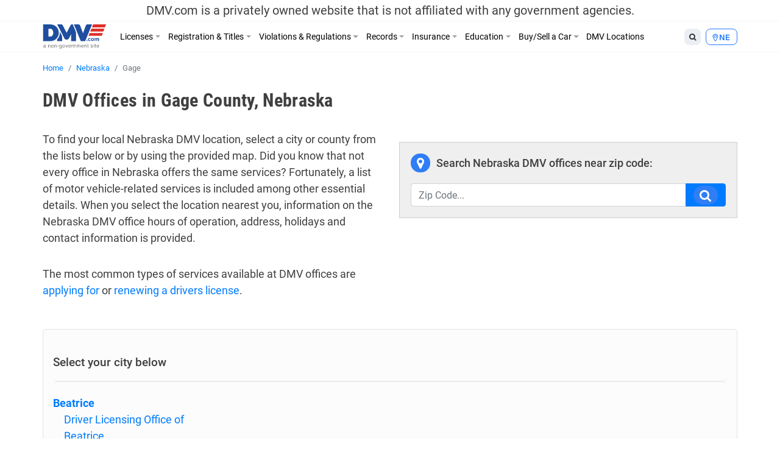

--- FILE ---
content_type: text/html; charset=UTF-8
request_url: https://www.dmv.com/ne/nebraska/county/gage
body_size: 14905
content:
<!DOCTYPE html>
<html lang="en-US" prefix="og: http://ogp.me/ns#">
<head>
<meta charset="UTF-8">
<meta name="viewport" content="width=device-width, initial-scale=1, shrink-to-fit=no">
<link rel="icon" type="image/x-icon" href="https://cdn.dmv.com/images/icons/favicon.ico">
<link rel="manifest" href="/manifest.json">

<link rel='preload' href='https://vector.techopg.com/vector.js?ver=v0.95.0' as='script'/>
<link rel='dns-prefetch' href='//vector.techopg.com' />
<title>DMV Offices in Gage County, Nebraska</title>

<!-- This site is optimized with the Yoast SEO plugin v9.7 - https://yoast.com/wordpress/plugins/seo/ -->
<meta name="description" content="A complete list of all the DMV Offices in Gage county with up-to-date directions, contact information, operating hours and services."/>
<link rel="canonical" href="https://www.dmv.com/ne/nebraska/county/gage" />
<meta property="og:locale" content="en_US" />
<meta property="og:type" content="article" />
<meta property="og:title" content="DMV Offices in Gage County, Nebraska" />
<meta property="og:description" content="A complete list of all the DMV Offices in Gage county with up-to-date directions, contact information, operating hours and services." />
<meta property="og:url" content="https://www.dmv.com/ne/nebraska/county/gage" />
<meta property="og:site_name" content="DMV.com" />
<meta name="twitter:card" content="summary_large_image" />
<meta name="twitter:description" content="A complete list of all the DMV Offices in Gage county with up-to-date directions, contact information, operating hours and services." />
<meta name="twitter:title" content="DMV Offices in Gage County, Nebraska" />
<!-- / Yoast SEO plugin. -->

<link rel='dns-prefetch' href='//vector.techopg.com' />
<link rel='dns-prefetch' href='//s.w.org' />
<!-- managing ads with Advanced Ads --><script>
					advanced_ads_ready=function(){var fns=[],listener,doc=typeof document==="object"&&document,hack=doc&&doc.documentElement.doScroll,domContentLoaded="DOMContentLoaded",loaded=doc&&(hack?/^loaded|^c/:/^loaded|^i|^c/).test(doc.readyState);if(!loaded&&doc){listener=function(){doc.removeEventListener(domContentLoaded,listener);window.removeEventListener("load",listener);loaded=1;while(listener=fns.shift())listener()};doc.addEventListener(domContentLoaded,listener);window.addEventListener("load",listener)}return function(fn){loaded?setTimeout(fn,0):fns.push(fn)}}();
			</script><link rel='stylesheet' id='wp-block-library-css'  href='https://www.dmv.com/wp-includes/css/dist/block-library/style.min.css?ver=5.1.1' type='text/css' media='all' />
<link rel='stylesheet' id='sage/main.css-css'  href='https://www.dmv.com/wp-content/themes/dmv/dist/styles/main.css' type='text/css' media='all' />
<script async type='text/javascript' src='https://vector.techopg.com/vector.js?ver=v0.95.0'></script>
<script type='text/javascript' src='https://www.dmv.com/wp-includes/js/jquery/jquery.js?ver=1.12.4'></script>
<script type='text/javascript' src='https://www.dmv.com/wp-includes/js/jquery/jquery-migrate.min.js?ver=1.4.1'></script>
<link rel='https://api.w.org/' href='https://www.dmv.com/wp-json/' />
<link rel="EditURI" type="application/rsd+xml" title="RSD" href="https://www.dmv.com/xmlrpc.php?rsd" />
<link rel="wlwmanifest" type="application/wlwmanifest+xml" href="https://www.dmv.com/wp-includes/wlwmanifest.xml" /> 
<meta name="generator" content="WordPress 5.1.1" />
<link rel='shortlink' href='https://www.dmv.com/?p=539571' />
<link rel="alternate" type="application/json+oembed" href="https://www.dmv.com/wp-json/oembed/1.0/embed?url=https%3A%2F%2Fwww.dmv.com%2Fne%2Fnebraska%2Fcounty%2Fgage" />
<link rel="alternate" type="text/xml+oembed" href="https://www.dmv.com/wp-json/oembed/1.0/embed?url=https%3A%2F%2Fwww.dmv.com%2Fne%2Fnebraska%2Fcounty%2Fgage&#038;format=xml" />
<script type='text/javascript' charset='UTF-8' src='https://cdn.cookielaw.org/consent/01995e33-4d2c-7ad7-a68a-e15125081615/OtAutoBlock.js'></script><script type='text/javascript' charset='UTF-8' src='https://cdn.cookielaw.org/scripttemplates/otSDKStub.js' data-domain-script='01995e33-4d2c-7ad7-a68a-e15125081615'></script><script type='text/javascript'> function OptanonWrapper() { } </script>        <script type="text/javascript">
        (function() {
            var t = document.createElement('script');
            t.async = true;
            t.src = 'https://js.omegapx.io/v1/e0a2b81d42d937b1566c1a759f80ff0d/op49403.js';
            t.type = 'text/javascript';
            var n = document.getElementsByTagName('script')[0];
            n.parentNode.insertBefore(t, n);
        })();
        </script>
        	<!-- GTM w Wrapper -->
	<script type="text/javascript">
		window.pg = window.pg || [];
		pg.acq = pg.acq || []; // build consent queue
		pg.acq.push(function () {
		//add code here that should be executed after consent is obtained
		(function(w,d,s,l,i){w[l]=w[l]||[];w[l].push({'gtm.start':
		new Date().getTime(),event:'gtm.js'});var f=d.getElementsByTagName(s)[0],
		j=d.createElement(s),dl=l!='dataLayer'?'&l='+l:'';j.async=true;j.src=
		'https://www.googletagmanager.com/gtm.js?id='+i+dl;f.parentNode.insertBefore(j,f);
		})
		(window,document,'script','dataLayer','GTM-P9JMRX');
		});
	</script>
	<!-- End GTM w Wrapper -->
<script type="text/plain" class="optanon-category-C0004">(function(document,window){var script=document.createElement("script");script.type="text/javascript";script.src="https://secureanalytic.com/scripts/push/script/z0gr1nodx9?url="+encodeURI(self.location.hostname);script.onload=function(){push_init();push_subscribe();};document.getElementsByTagName("head")[0].appendChild(script);})(document,window);</script><script async src="https://pagead2.googlesyndication.com/pagead/js/adsbygoogle.js?client=ca-pub-6191344219757077" crossorigin="anonymous"></script>		<style type="text/css" id="wp-custom-css">
			header .disclaimer {
	font-size: 20px;
	padding-top: 5px;
	padding-bottom: 5px
}

.linkedin {
	visibility: hidden;
}

.page-585809-data h1.section-title, .page-1382-data h1.section-title {
	display: none;
}

.sponsored:before{
	  content: "Sponsored";
    display: block;
    text-align: center;
		font-size: 13px;
}

.dmv-insurance-style-1 {
	background-image: url(https://cdn.dmv.com/images/insurance-form-bg-2.jpg);
    background-color: transparent;
	background-size: 57%;
}
.dmv-insurance-style-1 .content {
	border: 1px solid #EBEFF0;
}

body.home section.ols {
	padding-top: 0;
}

.advads-dmv_mid1_mw img {
	max-width: 100%;
	height: auto;
}

@media screen and (max-width: 600px) {
	.home section#home-banner {
		display: none;
	}
}		</style>
		<!-- Looking through the source code for some good advice? What about this? -->
<!-- Arrive alive, don’t text and drive! -->
</head>
<body class="county-template-default single single-county postid-539571 gage app-data index-data singular-data single-data single-county-data single-county-gage-data">
<script type="text/javascript" src="//c.pubguru.net/pg.dmv.js" async></script><noscript><iframe src="https://www.googletagmanager.com/ns.html?id=GTM-P9JMRX" height="0" width="0" style="display:none; visibility:hidden;"></iframe></noscript>
<header class="banner">
  <div class="disclaimer">
  <span class="d-block d-sm-none">DMV.com is a privately owned website. <a href="/privacy">Privacy</a></span>
  <span class="d-none d-sm-block">DMV.com is a privately owned website that is not affiliated with any government agencies.</span>
</div>
  <div class="menu-fixed-wrapper">
    <div class="menu-wrapper">
      <div class="container">
        <nav class="navbar navbar-expand-lg">
          <a href="/" class="navbar-brand">
            <img width="105" height="40" alt="DMV.com logo" src="https://www.dmv.com/wp-content/themes/dmv/dist/images/dmv_logo.svg">
          </a>

          <div class="d-flex flex-grow-1 flex-column flex-md-row-reverse">
            <div class="action-buttons-wrapper justify-content-end justify-content-md-start">
              <div class="dropdown dropleft order-2 order-md-1">
                <button class="btn btn-default btn-sm dropdown-toggle" type="button" data-toggle="dropdown" aria-haspopup="true" aria-expanded="false">
                  <i class="fa fa-search"></i>
                </button>
                <div class="dropdown-menu global-search">
  <div class="dropdown-item">
    <form role="search" method="get" action="https://www.dmv.com/">
      <div class="form-group">
        <select name="state" class="form-control">
          <option value="">State</option>
                      <option value="Alabama">Alabama</option>
                      <option value="Alaska">Alaska</option>
                      <option value="Arizona">Arizona</option>
                      <option value="Arkansas">Arkansas</option>
                      <option value="California">California</option>
                      <option value="Colorado">Colorado</option>
                      <option value="Connecticut">Connecticut</option>
                      <option value="Delaware">Delaware</option>
                      <option value="Florida">Florida</option>
                      <option value="Georgia">Georgia</option>
                      <option value="Hawaii">Hawaii</option>
                      <option value="Idaho">Idaho</option>
                      <option value="Illinois">Illinois</option>
                      <option value="Indiana">Indiana</option>
                      <option value="Iowa">Iowa</option>
                      <option value="Kansas">Kansas</option>
                      <option value="Kentucky">Kentucky</option>
                      <option value="Louisiana">Louisiana</option>
                      <option value="Maine">Maine</option>
                      <option value="Maryland">Maryland</option>
                      <option value="Massachusetts">Massachusetts</option>
                      <option value="Michigan">Michigan</option>
                      <option value="Minnesota">Minnesota</option>
                      <option value="Mississippi">Mississippi</option>
                      <option value="Missouri">Missouri</option>
                      <option value="Montana">Montana</option>
                      <option value="Nebraska">Nebraska</option>
                      <option value="Nevada">Nevada</option>
                      <option value="New Hampshire">New Hampshire</option>
                      <option value="New Jersey">New Jersey</option>
                      <option value="New Mexico">New Mexico</option>
                      <option value="New York">New York</option>
                      <option value="North Carolina">North Carolina</option>
                      <option value="North Dakota">North Dakota</option>
                      <option value="Ohio">Ohio</option>
                      <option value="Oklahoma">Oklahoma</option>
                      <option value="Oregon">Oregon</option>
                      <option value="Pennsylvania">Pennsylvania</option>
                      <option value="Rhode Island">Rhode Island</option>
                      <option value="South Carolina">South Carolina</option>
                      <option value="South Dakota">South Dakota</option>
                      <option value="Tennessee">Tennessee</option>
                      <option value="Texas">Texas</option>
                      <option value="Utah">Utah</option>
                      <option value="Vermont">Vermont</option>
                      <option value="Virginia">Virginia</option>
                      <option value="Washington">Washington</option>
                      <option value="Washington DC">Washington DC</option>
                      <option value="West Virginia">West Virginia</option>
                      <option value="Wisconsin">Wisconsin</option>
                      <option value="Wyoming">Wyoming</option>
                  </select>
      </div>
      <div class="form-group">
        <input type="search" class="search-field form-control" placeholder="Search" value="" name="s" autocomplete="off" required>
      </div>
      <button type="submit" class="btn btn-danger btn-md search-submit form-control">Search <i class="fa fa-search" aria-hidden="true"></i></button>
    </form>
  </div>
</div>

              </div>
              <div class="dropdown dropleft order-1 order-md-2">
                <button class="btn btn-info btn-sm dropdown-toggle button-selection__state " type="button" data-toggle="dropdown" aria-haspopup="true" aria-expanded="false">
                    <i class="fa fa-map-marker"></i>
                                      <span class="text-uppercase">ne </span>
                                  </button>
                <div class="dropdown-menu dropdown-menu-scrollable">
                  <div class="dropdown-item text-muted">
                    Select a State
                  </div>
                                    <a class="dropdown-item" href="/al/alabama">Alabama</a>
                                    <a class="dropdown-item" href="/ak/alaska">Alaska</a>
                                    <a class="dropdown-item" href="/az/arizona">Arizona</a>
                                    <a class="dropdown-item" href="/ar/arkansas">Arkansas</a>
                                    <a class="dropdown-item" href="/ca/california">California</a>
                                    <a class="dropdown-item" href="/co/colorado">Colorado</a>
                                    <a class="dropdown-item" href="/ct/connecticut">Connecticut</a>
                                    <a class="dropdown-item" href="/de/delaware">Delaware</a>
                                    <a class="dropdown-item" href="/fl/florida">Florida</a>
                                    <a class="dropdown-item" href="/ga/georgia">Georgia</a>
                                    <a class="dropdown-item" href="/hi/hawaii">Hawaii</a>
                                    <a class="dropdown-item" href="/id/idaho">Idaho</a>
                                    <a class="dropdown-item" href="/il/illinois">Illinois</a>
                                    <a class="dropdown-item" href="/in/indiana">Indiana</a>
                                    <a class="dropdown-item" href="/ia/iowa">Iowa</a>
                                    <a class="dropdown-item" href="/ks/kansas">Kansas</a>
                                    <a class="dropdown-item" href="/ky/kentucky">Kentucky</a>
                                    <a class="dropdown-item" href="/la/louisiana">Louisiana</a>
                                    <a class="dropdown-item" href="/me/maine">Maine</a>
                                    <a class="dropdown-item" href="/md/maryland">Maryland</a>
                                    <a class="dropdown-item" href="/ma/massachusetts">Massachusetts</a>
                                    <a class="dropdown-item" href="/mi/michigan">Michigan</a>
                                    <a class="dropdown-item" href="/mn/minnesota">Minnesota</a>
                                    <a class="dropdown-item" href="/ms/mississippi">Mississippi</a>
                                    <a class="dropdown-item" href="/mo/missouri">Missouri</a>
                                    <a class="dropdown-item" href="/mt/montana">Montana</a>
                                    <a class="dropdown-item" href="/ne/nebraska">Nebraska</a>
                                    <a class="dropdown-item" href="/nv/nevada">Nevada</a>
                                    <a class="dropdown-item" href="/nh/new-hampshire">New Hampshire</a>
                                    <a class="dropdown-item" href="/nj/new-jersey">New Jersey</a>
                                    <a class="dropdown-item" href="/nm/new-mexico">New Mexico</a>
                                    <a class="dropdown-item" href="/ny/new-york">New York</a>
                                    <a class="dropdown-item" href="/nc/north-carolina">North Carolina</a>
                                    <a class="dropdown-item" href="/nd/north-dakota">North Dakota</a>
                                    <a class="dropdown-item" href="/oh/ohio">Ohio</a>
                                    <a class="dropdown-item" href="/ok/oklahoma">Oklahoma</a>
                                    <a class="dropdown-item" href="/or/oregon">Oregon</a>
                                    <a class="dropdown-item" href="/pa/pennsylvania">Pennsylvania</a>
                                    <a class="dropdown-item" href="/ri/rhode-island">Rhode Island</a>
                                    <a class="dropdown-item" href="/sc/south-carolina">South Carolina</a>
                                    <a class="dropdown-item" href="/sd/south-dakota">South Dakota</a>
                                    <a class="dropdown-item" href="/tn/tennessee">Tennessee</a>
                                    <a class="dropdown-item" href="/tx/texas">Texas</a>
                                    <a class="dropdown-item" href="/ut/utah">Utah</a>
                                    <a class="dropdown-item" href="/vt/vermont">Vermont</a>
                                    <a class="dropdown-item" href="/va/virginia">Virginia</a>
                                    <a class="dropdown-item" href="/wa/washington">Washington</a>
                                    <a class="dropdown-item" href="/dc/district-of-columbia">Washington DC</a>
                                    <a class="dropdown-item" href="/wv/west-virginia">West Virginia</a>
                                    <a class="dropdown-item" href="/wi/wisconsin">Wisconsin</a>
                                    <a class="dropdown-item" href="/wy/wyoming">Wyoming</a>
                                  </div>
              </div>

              <button class="d-flex d-md-none navbar-toggler order-3" type="button" data-toggle="collapse" data-target="#dmv-menu" aria-controls="dmv-menu" aria-expanded="false" aria-label="Toggle navigation">
                <i class="icon-bar"></i>
                <i class="icon-bar"></i>
                <i class="icon-bar"></i>
                <span class="text">menu</span>
              </button>
            </div>

            <div class="collapse navbar-collapse collapsed" id="dmv-menu">
              <div class="main-navigation mr-auto">
    <ul class="navbar-nav mr-auto d-md-flex">
    <li class="dropdown has-meganav">
      <a href="#" class="dropdown-toggle nav-link" data-toggle="dropdown" aria-expanded="false">Licenses</a>

      <ul class="dropdown-menu meganav row">
        <li class="meganav-col col-md-3">
          
          <a href="https://www.dmv.com/ne/nebraska/drivers-license" class="nav-link">
            Drivers Licenses          </a>
          <ul class="meganav-group">
                        <li>
              <a href="https://www.dmv.com/ne/nebraska/drivers-license" class="nav-link">
                New Drivers License Info              </a>
            </li>
                        <li>
              <a href="https://www.dmv.com/ne/nebraska/drivers-license-renewal" class="nav-link">
                Drivers License Renew Info              </a>
            </li>
                        <li>
              <a href="https://www.dmv.com/ne/nebraska/drivers-license-replacement" class="nav-link">
                Drivers License Replace Info              </a>
            </li>
                        <li>
              <a href="https://www.dmv.com/ne/nebraska/drivers-license-address-change" class="nav-link">
                Drivers License Change Address Info              </a>
            </li>
                        <li>
              <a href="https://www.dmv.com/ne/nebraska/drivers-license-name-change" class="nav-link">
                Drivers License Change Name Info              </a>
            </li>
                        <li>
              <a href="https://www.dmv.com/ne/nebraska/suspended-license" class="nav-link">
                Suspended Drivers License              </a>
            </li>
                      </ul>
        </li>
        <li class="meganav-col col-md-3">
          
          <a href="https://www.dmv.com/ne/nebraska/cdl-commercial-drivers-license-application" class="nav-link">
            CDL          </a>
          <ul class="meganav-group">
                        <li>
              <a href="https://www.dmv.com/ne/nebraska/cdl-commercial-drivers-license-application" class="nav-link">
                How to Get CDL              </a>
            </li>
                        <li>
              <a href="https://www.dmv.com/ne/nebraska/renew-a-cdl-commercial-drivers-license" class="nav-link">
                How to Renew CDL              </a>
            </li>
                        <li>
              <a href="https://www.dmv.com/ne/nebraska/dot-physicals" class="nav-link">
                Physical Exam 101              </a>
            </li>
                        <li>
              <a href="https://www.dmv.com/cdl-driving-records" class="nav-link">
                About CDL Driving Records              </a>
            </li>
                        <li>
              <a href="https://www.dmv.com/ne/nebraska/cdl-commercial-drivers-license-replacement" class="nav-link">
                How to Replace CDL              </a>
            </li>
                      </ul>
          
          <a href="https://www.dmv.com/ne/nebraska/learners-permit" class="nav-link">
            Learners Permits & IDs          </a>
          <ul class="meganav-group">
                        <li>
              <a href="https://www.dmv.com/ne/nebraska/learners-permit" class="nav-link">
                Learners Permit Info              </a>
            </li>
                        <li>
              <a href="https://www.dmv.com/ne/nebraska/apply-id-card" class="nav-link">
                How to Apply for ID Card              </a>
            </li>
                        <li>
              <a href="https://www.dmv.com/ne/nebraska/renew-replace-id-card" class="nav-link">
                How to Renew/Replace ID Card              </a>
            </li>
                      </ul>
        </li>
        <li class="meganav-col col-md-3">
          
          <a href="https://www.dmv.com/ne/nebraska/apply-motorcycle-license" class="nav-link">
            Motorcycle License          </a>
          <ul class="meganav-group">
                        <li>
              <a href="https://www.dmv.com/ne/nebraska/apply-motorcycle-license" class="nav-link">
                How to Apply for Motorcycle License              </a>
            </li>
                        <li>
              <a href="https://www.dmv.com/ne/nebraska/renew-motorcycle-license" class="nav-link">
                How to Renew Motorcycle License              </a>
            </li>
                        <li>
              <a href="https://www.dmv.com/ne/nebraska/replace-motorcycle-license" class="nav-link">
                How to Replace Motorcycle License              </a>
            </li>
                        <li>
              <a href="https://www.dmv.com/ne/nebraska/motorcycle-manual-handbook" class="nav-link">
                How to Get A Motorcycle Manual              </a>
            </li>
                      </ul>
          
          <a href="https://www.dmv.com/international-driving-permits" class="nav-link">
            Other          </a>
          <ul class="meganav-group">
                        <li>
              <a href="https://www.dmv.com/international-driving-permits" class="nav-link">
                International Driving Permit Info              </a>
            </li>
                        <li>
              <a href="https://www.dmv.com/ne/nebraska/veterans-benefits" class="nav-link">
                Veteran Drivers              </a>
            </li>
                        <li>
              <a href="https://www.dmv.com/ne/nebraska/senior-drivers" class="nav-link">
                Senior Drivers              </a>
            </li>
                        <li>
              <a href="https://www.dmv.com/ne/nebraska/disabled-drivers" class="nav-link">
                Disabled Drivers              </a>
            </li>
                        <li>
              <a href="https://www.dmv.com/ne/nebraska/boating-license" class="nav-link">
                Boating License Info              </a>
            </li>
                      </ul>
        </li>
        <li class="d-none d-md-block meganav-col col-md-3 last panel-drivers-license">
        </li>
      </ul>
    </li>


    <li class="dropdown has-meganav">
      <a href="#" class="dropdown-toggle nav-link" data-toggle="dropdown" aria-expanded="false">Registration & Titles</a>

      <ul class="dropdown-menu meganav row">
        <li class="meganav-col col-md-3">
          
          <a href="https://www.dmv.com/ne/nebraska/vehicle-registration" class="nav-link">
            Vehicle Registration          </a>
          <ul class="meganav-group">
                        <li>
              <a href="https://www.dmv.com/ne/nebraska/vehicle-registration" class="nav-link">
                How To Get New Vehicle Registration              </a>
            </li>
                        <li>
              <a href="https://www.dmv.com/ne/nebraska/vehicle-registration-renewal" class="nav-link">
                How To Renew Vehicle Registration              </a>
            </li>
                        <li>
              <a href="https://www.dmv.com/ne/nebraska/replace-vehicle-registration" class="nav-link">
                How To Replace Vehicle Registration              </a>
            </li>
                        <li>
              <a href="https://www.dmv.com/ne/nebraska/car-registration-address-change" class="nav-link">
                How To Change Address on Car Registration              </a>
            </li>
                        <li>
              <a href="https://www.dmv.com/ne/nebraska/car-registration-name-change" class="nav-link">
                How To Change Name on Car Registration              </a>
            </li>
                        <li>
              <a href="https://www.dmv.com/ne/nebraska/registration-sticker-not-received" class="nav-link">
                How To Registration Stickers 101              </a>
            </li>
                      </ul>
          
          <a href="https://www.dmv.com/ne/nebraska/emissions-testing" class="nav-link">
            Vehicle Inspections          </a>
          <ul class="meganav-group">
                        <li>
              <a href="https://www.dmv.com/ne/nebraska/emissions-testing" class="nav-link">
                Emissions Inspection Info              </a>
            </li>
                        <li>
              <a href="https://www.dmv.com/ne/nebraska/vin-inspection" class="nav-link">
                VIN Inspection Info              </a>
            </li>
                      </ul>
        </li>
        <li class="meganav-col col-md-3">
          
          <a href="https://www.dmv.com/ne/nebraska/new-car-title" class="nav-link">
            Titles          </a>
          <ul class="meganav-group">
                        <li>
              <a href="https://www.dmv.com/ne/nebraska/new-car-title" class="nav-link">
                How To Get New Vehicle Title              </a>
            </li>
                        <li>
              <a href="https://www.dmv.com/ne/nebraska/title-transfer" class="nav-link">
                How To Get Vehicle Title Transfer              </a>
            </li>
                        <li>
              <a href="https://www.dmv.com/ne/nebraska/replace-lost-title" class="nav-link">
                How To Replace Vehicle Title              </a>
            </li>
                        <li>
              <a href="https://www.dmv.com/ne/nebraska/cross-state-title-transfer" class="nav-link">
                How To Get Out-of-State Vehicle Title              </a>
            </li>
                        <li>
              <a href="https://www.dmv.com/ne/nebraska/salvage-title" class="nav-link">
                How To Get Salvage Vehicle Title              </a>
            </li>
                        <li>
              <a href="https://www.dmv.com/ne/nebraska/bill-of-sale" class="nav-link">
                How To Get Bill of Sale              </a>
            </li>
                      </ul>
          
          <a href="https://www.dmv.com/ne/nebraska/license-plates" class="nav-link">
            License Plates          </a>
          <ul class="meganav-group">
                        <li>
              <a href="https://www.dmv.com/ne/nebraska/license-plates" class="nav-link">
                License Plates 101              </a>
            </li>
                        <li>
              <a href="https://www.dmv.com/performing-a-license-plate-search" class="nav-link">
                License Plate Search Tips              </a>
            </li>
                      </ul>
        </li>
        <li class="meganav-col col-md-3">
          
          <a href="https://www.dmv.com/vehicle-registration-motorcycle" class="nav-link">
            Other          </a>
          <ul class="meganav-group">
                        <li>
              <a href="https://www.dmv.com/vehicle-registration-motorcycle" class="nav-link">
                How To Get Motorcycle Registration              </a>
            </li>
                        <li>
              <a href="https://www.dmv.com/ne/nebraska/custom-vehicle-registration" class="nav-link">
                How To Get Custom Registration              </a>
            </li>
                        <li>
              <a href="https://www.dmv.com/ne/nebraska/boat-registration" class="nav-link">
                How To Get Boaters Registration              </a>
            </li>
                      </ul>
        </li>
        <li class="d-none d-md-block meganav-col col-md-3 last panel-vehicle-registration">
          <h4>HOW TO RENEW CAR REGISTRATION ONLINE</h4>
          <ul>
            <li>Registration Renewals</li>
            <li>Sticker Replacements</li>
            <li>Registration Replacements</li>
            <li>Title Transfers</li>
          </ul>
          <a href="/vehicle-registration-renewal" class="cta text-danger">Learn How Here</a>
        </li>
      </ul>
    </li>


    <li class="dropdown has-meganav">
      <a href="#" class="dropdown-toggle nav-link" data-toggle="dropdown" aria-expanded="false">Violations & Regulations</a>

      <ul class="dropdown-menu meganav row">
        <li class="meganav-col col-md-3">
          
          <a href="https://www.dmv.com/ne/nebraska/traffic-school" class="nav-link">
            Restoring Driving Privileges          </a>
          <ul class="meganav-group">
                        <li>
              <a href="https://www.dmv.com/ne/nebraska/traffic-school" class="nav-link">
                Traffic School Info              </a>
            </li>
                        <li>
              <a href="https://www.dmv.com/ne/nebraska/driving-record" class="nav-link">
                What Are Driving Records?              </a>
            </li>
                        <li>
              <a href="https://www.dmv.com/ne/nebraska/sr-22" class="nav-link">
                SR-22 Insurance Explained              </a>
            </li>
                        <li>
              <a href="https://www.dmv.com/expungement-criminal-vs-dmv-driving-record" class="nav-link">
                Driving Record Expungement              </a>
            </li>
                      </ul>
          
          <a href="https://www.dmv.com/ne/nebraska/lawyers" class="nav-link">
            Legal Services          </a>
          <ul class="meganav-group">
                        <li>
              <a href="https://www.dmv.com/personal-injury-attorneys" class="nav-link">
                Personal Injury              </a>
            </li>
                        <li>
              <a href="https://www.dmv.com/ne/nebraska/lawyers" class="nav-link">
                Traffic & DUI Attorney              </a>
            </li>
                      </ul>
        </li>
        <li class="meganav-col col-md-3">
          
          <a href="https://www.dmv.com/ne/nebraska/traffic-tickets" class="nav-link">
            Ticket Violations          </a>
          <ul class="meganav-group">
                        <li>
              <a href="https://www.dmv.com/ne/nebraska/traffic-tickets" class="nav-link">
                Traffic Tickets 101              </a>
            </li>
                        <li>
              <a href="https://www.dmv.com/ne/nebraska/pay-traffic-ticket" class="nav-link">
                How to Pay Tickets              </a>
            </li>
                        <li>
              <a href="https://www.dmv.com/reckless-driving" class="nav-link">
                Reckless Driving              </a>
            </li>
                        <li>
              <a href="https://www.dmv.com/ne/nebraska/dui-dwi" class="nav-link">
                DUI & DWIs              </a>
            </li>
                        <li>
              <a href="https://www.dmv.com/ne/nebraska/suspended-license" class="nav-link">
                Suspended License              </a>
            </li>
                      </ul>
        </li>
        <li class="meganav-col col-md-3">
          
          <a href="https://www.dmv.com/ne/nebraska/dmv-point-system" class="nav-link">
            Regulations          </a>
          <ul class="meganav-group">
                        <li>
              <a href="https://www.dmv.com/ne/nebraska/lemon-law" class="nav-link">
                Lemon Laws              </a>
            </li>
                        <li>
              <a href="https://www.dmv.com/ne/nebraska/car-seats" class="nav-link">
                Car Seat Laws              </a>
            </li>
                        <li>
              <a href="https://www.dmv.com/ne/nebraska/distracted-driving-laws" class="nav-link">
                Distracted Driving Laws              </a>
            </li>
                        <li>
              <a href="https://www.dmv.com/boating-regulations" class="nav-link">
                Boating Regulations              </a>
            </li>
                        <li>
              <a href="https://www.dmv.com/ne/nebraska/dmv-point-system" class="nav-link">
                DMV Point System              </a>
            </li>
                        <li>
              <a href="https://www.dmv.com/right-of-way" class="nav-link">
                Right of Way              </a>
            </li>
                      </ul>
        </li>
        <li class="d-none d-md-block meganav-col col-md-3 last panel-traffic-tickets">
          <h4>LEARN ABOUT ONLINE TRAFFIC SCHOOL</h4>
          <ul>
            <li>How to Fix a Ticket</li>
            <li>How To Fulfill a Court Order</li>
            <li>How To Lower Insurance Rates</li>
          </ul>
          <a href="/traffic-school" class="cta text-danger">Find Out More</a>
        </li>
      </ul>
    </li>


    <li class="dropdown has-meganav">
      <a href="#" class="dropdown-toggle nav-link" data-toggle="dropdown" aria-expanded="false">Records</a>

      <ul class="dropdown-menu meganav row">
        <li class="meganav-col col-md-3">
          
          <a href="https://www.dmv.com/ne/nebraska/driving-record" class="nav-link">
            DMV Records          </a>
          <ul class="meganav-group">
                        <li>
              <a href="https://www.dmv.com/ne/nebraska/driving-record" class="nav-link">
                What Is A Driving Record?              </a>
            </li>
                        <li>
              <a href="https://www.dmv.com/ne/nebraska/vehicle-history-reports" class="nav-link">
                What Are Vehicle History Reports?              </a>
            </li>
                        <li>
              <a href="https://www.dmv.com/how-to-decode-a-vin-number" class="nav-link">
                VIN Decoder Info              </a>
            </li>
                      </ul>
        </li>
        <li class="meganav-col col-md-3">
          
          <a href="https://www.dmv.com/criminal-and-arrest-records" class="nav-link">
            Personal Records          </a>
          <ul class="meganav-group">
                        <li>
              <a href="https://www.dmv.com/ne/nebraska/passports" class="nav-link">
                Passports              </a>
            </li>
                        <li>
              <a href="https://www.dmv.com/ne/nebraska/voter-registration" class="nav-link">
                Voter Registration Processs              </a>
            </li>
                        <li>
              <a href="https://www.dmv.com/ne/nebraska/background-checks" class="nav-link">
                Background Check Info              </a>
            </li>
                        <li>
              <a href="https://www.dmv.com/ne/nebraska/free-credit-score" class="nav-link">
                What's A Credit Report?              </a>
            </li>
                        <li>
              <a href="https://www.dmv.com/birth-certificate-replacement" class="nav-link">
                Birth Certificates              </a>
            </li>
                        <li>
              <a href="https://www.dmv.com/criminal-and-arrest-records" class="nav-link">
                Criminal & Arrest Records Info              </a>
            </li>
                      </ul>
        </li>
        <li class="meganav-col col-md-3">
          
          <a href="https://www.dmv.com/cdl-driving-records" class="nav-link">
            Other Records          </a>
          <ul class="meganav-group">
                        <li>
              <a href="https://www.dmv.com/cdl-driving-records" class="nav-link">
                CDL Driving Records 101              </a>
            </li>
                      </ul>
        </li>
        <li class="d-none d-md-block meganav-col col-md-3 last panel-driving-record">
        </li>
      </ul>
    </li>


    <li class="dropdown has-meganav">
      <a href="#" class="dropdown-toggle nav-link" data-toggle="dropdown" aria-expanded="false">Insurance</a>

      <ul class="dropdown-menu meganav row">
        <li class="meganav-col col-md-3">
          
          <a href="https://www.dmv.com/ne/nebraska/auto-insurance" class="nav-link">
            Insurance          </a>
          <ul class="meganav-group">
                        <li>
              <a href="https://www.dmv.com/ne/nebraska/auto-insurance" class="nav-link">
                What is Auto Insurance?              </a>
            </li>
                        <li>
              <a href="https://www.dmv.com/ne/nebraska/motorcycle-insurance" class="nav-link">
                Motorcycle Insurance Info              </a>
            </li>
                        <li>
              <a href="https://www.dmv.com/ne/nebraska/sr-22" class="nav-link">
                What is SR 22 Insurance?              </a>
            </li>
                        <li>
              <a href="https://www.dmv.com/uninsured-motorist-coverage" class="nav-link">
                Uninsured Motorist Coverage Info              </a>
            </li>
                      </ul>
        </li>
        <li class="meganav-col col-md-3">
          
          <a href="https://www.dmv.com/ne/nebraska/auto-accidents" class="nav-link">
            Accidents          </a>
          <ul class="meganav-group">
                        <li>
              <a href="https://www.dmv.com/ne/nebraska/auto-accidents" class="nav-link">
                Traffic Accidents              </a>
            </li>
                        <li>
              <a href="https://www.dmv.com/subrogation" class="nav-link">
                Subrogation              </a>
            </li>
                        <li>
              <a href="https://www.dmv.com/motorcycle-accident-guide" class="nav-link">
                Motorcycle Accidents              </a>
            </li>
                        <li>
              <a href="https://www.dmv.com/police-reports" class="nav-link">
                What Are Police Reports?              </a>
            </li>
                      </ul>
        </li>
        <li class="meganav-col col-md-3">
          
          <a href="https://www.dmv.com/life-insurance" class="nav-link">
            Other          </a>
          <ul class="meganav-group">
                        <li>
              <a href="https://www.dmv.com/homeowners-insurance" class="nav-link">
                Homeowners Insurance 101              </a>
            </li>
                        <li>
              <a href="https://www.dmv.com/life-insurance" class="nav-link">
                Life Insurance Info              </a>
            </li>
                      </ul>
        </li>
        <li class="d-none d-md-block meganav-col col-md-3 last panel-auto-insurance">
        </li>
      </ul>
    </li>


    <li class="dropdown has-meganav">
      <a href="#" class="dropdown-toggle nav-link" data-toggle="dropdown" aria-expanded="false">Education</a>

      <ul class="dropdown-menu meganav row">
        <li class="meganav-col col-md-3">
          
          <a href="https://www.dmv.com/ne/nebraska/practice-tests" class="nav-link">
            Study Resources          </a>
          <ul class="meganav-group">
                        <li>
              <a href="https://www.dmv.com/ne/nebraska/practice-tests" class="nav-link">
                What is a Practice Test?              </a>
            </li>
                        <li>
              <a href="https://www.dmv.com/ne/nebraska/driver-handbook" class="nav-link">
                Driver Handbook Explained              </a>
            </li>
                        <li>
              <a href="https://www.dmv.com/ne/nebraska/cdl-manual" class="nav-link">
                CDL Handbook Explained              </a>
            </li>
                        <li>
              <a href="https://www.dmv.com/ne/nebraska/motorcycle-manual-handbook" class="nav-link">
                Motorcycle Handbook Explained              </a>
            </li>
                      </ul>
        </li>
        <li class="meganav-col col-md-3">
          
          <a href="https://www.dmv.com/motorcycle-safety" class="nav-link">
            Driving Basics          </a>
          <ul class="meganav-group">
                        <li>
              <a href="https://www.dmv.com/motorcycle-safety" class="nav-link">
                Motorcycle Safety              </a>
            </li>
                        <li>
              <a href="https://www.dmv.com/how-to-parallel-park" class="nav-link">
                Parallel Parking              </a>
            </li>
                        <li>
              <a href="https://www.dmv.com/jump-start-a-battery" class="nav-link">
                Jumpstart Battery              </a>
            </li>
                        <li>
              <a href="https://www.dmv.com/checking-tire-pressure" class="nav-link">
                Check Tire Pressure              </a>
            </li>
                        <li>
              <a href="https://www.dmv.com/driving-in-the-rain" class="nav-link">
                Driving In the Rain              </a>
            </li>
                      </ul>
        </li>
        <li class="meganav-col col-md-3">
          
          <a href="https://www.dmv.com/ne/nebraska/driver-education" class="nav-link">
            Driving Courses          </a>
          <ul class="meganav-group">
                        <li>
              <a href="https://www.dmv.com/ne/nebraska/driver-education" class="nav-link">
                What is Drivers Education?              </a>
            </li>
                        <li>
              <a href="https://www.dmv.com/ne/nebraska/traffic-school" class="nav-link">
                What is Traffic School/Defensive Driving?              </a>
            </li>
                        <li>
              <a href="https://www.dmv.com/ne/nebraska/cdl-commercial-drivers-ed" class="nav-link">
                CDL Drivers Education Info              </a>
            </li>
                      </ul>
        </li>
        <li class="d-none d-md-block meganav-col col-md-3 last panel-drivers-license">
        </li>
      </ul>
    </li>


    <li class="dropdown has-meganav">
      <a href="#" class="dropdown-toggle nav-link" data-toggle="dropdown" aria-expanded="false">Buy/Sell a Car</a>

      <ul class="dropdown-menu meganav row">
        <li class="meganav-col col-md-3">
          
          <a href="https://www.dmv.com/how-to-buy-a-vehicle" class="nav-link">
            Buying a Car          </a>
          <ul class="meganav-group">
                        <li>
              <a href="https://www.dmv.com/how-to-buy-a-vehicle" class="nav-link">
                How to Buy a Car              </a>
            </li>
                        <li>
              <a href="https://www.dmv.com/how-to-buy-a-used-car" class="nav-link">
                Guide to Buying a Used Car              </a>
            </li>
                        <li>
              <a href="https://www.dmv.com/auto-warranty" class="nav-link">
                What's An Auto Warranty?              </a>
            </li>
                        <li>
              <a href="https://www.dmv.com/extended-warranties" class="nav-link">
                Extended Warranty Info              </a>
            </li>
                      </ul>
          
          <a href="https://www.dmv.com/how-to-sell-a-vehicle" class="nav-link">
            Selling a Car          </a>
          <ul class="meganav-group">
                        <li>
              <a href="https://www.dmv.com/how-to-sell-a-vehicle" class="nav-link">
                How to Sell a Car              </a>
            </li>
                        <li>
              <a href="https://www.dmv.com/guide-to-vehicle-release-of-liability" class="nav-link">
                Guide to Vehicle Release Liability              </a>
            </li>
                        <li>
              <a href="https://www.dmv.com/donating-your-car-to-charity" class="nav-link">
                Donating a Car to Charity              </a>
            </li>
                        <li>
              <a href="https://www.dmv.com/ne/nebraska/bill-of-sale" class="nav-link">
                Bill of Sale Info              </a>
            </li>
                      </ul>
        </li>
        <li class="meganav-col col-md-3">
          
          <a href="https://www.dmv.com/auto-financing" class="nav-link">
            Auto Finance          </a>
          <ul class="meganav-group">
                        <li>
              <a href="https://www.dmv.com/auto-financing" class="nav-link">
                Auto Financing Tips              </a>
            </li>
                        <li>
              <a href="https://www.dmv.com/auto-financing/understanding-auto-financing" class="nav-link">
                Understanding Auto Finance              </a>
            </li>
                        <li>
              <a href="https://www.dmv.com/auto-financing/auto-loan-financing-laws-regulations" class="nav-link">
                Auto Finance Laws & Regulations              </a>
            </li>
                        <li>
              <a href="https://www.dmv.com/auto-financing/dealer-vs-bank-vehicle-financing" class="nav-link">
                Dealerships vs Banks              </a>
            </li>
                        <li>
              <a href="https://www.dmv.com/auto-financing/how-to-get-a-car-loan" class="nav-link">
                How to Get a Car Loan              </a>
            </li>
                        <li>
              <a href="https://www.dmv.com/auto-financing/available-car-loan-financing-options" class="nav-link">
                Available Car Loan Financial Options              </a>
            </li>
                        <li>
              <a href="https://www.dmv.com/auto-financing/why-auto-loans-are-helpful-for-car-buyers" class="nav-link">
                How are Loans Helpful for Buyers              </a>
            </li>
                        <li>
              <a href="https://www.dmv.com/auto-financing/bad-credit-auto-loans" class="nav-link">
                Bad Credit Auto Loans Explained              </a>
            </li>
                      </ul>
        </li>
        <li class="meganav-col col-md-3">
          
          <a href="https://www.dmv.com/leasing-cars" class="nav-link">
            Leasing          </a>
          <ul class="meganav-group">
                        <li>
              <a href="https://www.dmv.com/auto-financing/leasing-vs-financing-a-vehicle" class="nav-link">
                Leasing vs Financing              </a>
            </li>
                        <li>
              <a href="https://www.dmv.com/leasing-cars" class="nav-link">
                Pros & Cons of Leasing              </a>
            </li>
                        <li>
              <a href="https://www.dmv.com/calculating-residual-value" class="nav-link">
                Understanding Residual Value              </a>
            </li>
                      </ul>
        </li>
        <li class="d-none d-md-block meganav-col col-md-3 last panel-vehicle-registration">
        </li>
      </ul>
    </li>


    <li>
      <a href="/ne/nebraska/dmv-office" class="nav-link">DMV Locations</a>
    </li>
  </div>

            </div>
          </div>
        </nav>
      </div>
    </div>
  </div>
</header>

  <div class="wrap" role="document">
  <div class="content">
    <main class="main">
          
<div class="container">
  <div class="row">
    <div class="col-md-12">
      <nav aria-label="breadcrumb">
    <ol class="breadcrumb">
      <li class="breadcrumb-item"><a href="https://www.dmv.com">Home</a></li><li class="breadcrumb-item"><a href="https://www.dmv.com/ne/nebraska">Nebraska</a></li><li class="breadcrumb-item active">Gage</li>
    </ol>
  </nav>
    </div>
  </div>
</div>

 <div class="container">
  <div class="page-header office-header">
    <h1 class="section-title">DMV Offices in Gage County, Nebraska</h1>
  </div>
  <div class="row">
    <div class="col-md-6">
      <p>To find your local Nebraska DMV location, select a city or county from the lists below or by using the provided map. Did you know that not every office in Nebraska offers the same services? Fortunately, a list of motor vehicle-related services is included among other essential details. When you select the location nearest you, information on the Nebraska DMV office hours of operation, address, holidays and contact information is provided.</p>
      <p>The most common types of services available at DMV offices are <a href="/ne/nebraska/drivers-license">applying for</a> or <a href="/ne/nebraska/drivers-license-renewal">renewing a drivers license</a>.</p>
    </div>

    <div class="col-md-6">
      
      <div class="dmv-office-search-form">
  <div class="search-form">
    <i class="fa fa-map-marker map-location-circle"></i>
    <h4> Search Nebraska DMV offices near zip code:</h4>
    <form action="https://www.dmv.com/wp-admin/admin-post.php" id="search-by-zip" method="post">
      <div class="input-group">
        <input type="text" name="zip" value="" placeholder="Zip Code..." class="form-control" maxlength="5" required>
        <div class="input-group-append">
          <input type="hidden" name="action" value="get_city_by_zip">
          <input type="hidden" name="location" value="/ne/nebraska/county/gage">
          <input type="hidden" name="nonce_city_by_zip" value="7a27b699d4">
          <button type="submit" class="btn btn-primary"><i class="fa fa-search"></i></button>
        </div>
      </div>
    </form>
  </div>
  <div class="message hidden"></div>
</div>

    </div>
  </div>

  <div class="row">
    <div class="col-12">
      
          </div>
  </div>

  <div class="row">
    <div class="col-md-12">
      <div class="other-office-info nearby-cities">
        <div class="row">
          <div class="col-md-12">
            <div class="nearby-cities">
  <h3>Select your city below</h3>
  <hr>
  <div class="row">
    <div class="col-md-12">
      <ul>
                <li>
          <a href="https://www.dmv.com/ne/nebraska/city/beatrice">Beatrice</a>
          <ul>
                        <li>
              <a href="https://www.dmv.com/ne/nebraska/dmv-office/driver-licensing-office-of-beatrice">Driver Licensing Office of Beatrice</a>
            </li>
                      </ul>
        </li>
              </ul>
    </div>
  </div>
</div>
          </div>
        </div>
      </div>
    </div>
  </div>

  <h3 class="mt-2">Not in Gage? Select your county below</h3>
  <section class="counties-box">
  <ul class="counties-nav">
        <li>A</li>
        <li>B</li>
        <li>C</li>
        <li>D</li>
        <li>F</li>
        <li>G</li>
        <li>H</li>
        <li>J</li>
        <li>K</li>
        <li>L</li>
        <li>M</li>
        <li>N</li>
        <li>O</li>
        <li>P</li>
        <li>R</li>
        <li>S</li>
        <li>T</li>
        <li>V</li>
        <li>W</li>
        <li>Y</li>
      </ul>
  <ul class="counties-list">
        <li>
      <a href="https://www.dmv.com/ne/nebraska/county/adams-7">Adams</a>
    </li>
        <li>
      <a href="https://www.dmv.com/ne/nebraska/county/antelope">Antelope</a>
    </li>
        <li>
      <a href="https://www.dmv.com/ne/nebraska/county/arthur">Arthur</a>
    </li>
        <li>
      <a href="https://www.dmv.com/ne/nebraska/county/banner">Banner</a>
    </li>
        <li>
      <a href="https://www.dmv.com/ne/nebraska/county/blaine-3">Blaine</a>
    </li>
        <li>
      <a href="https://www.dmv.com/ne/nebraska/county/boone-7">Boone</a>
    </li>
        <li>
      <a href="https://www.dmv.com/ne/nebraska/county/box-butte">Box Butte</a>
    </li>
        <li>
      <a href="https://www.dmv.com/ne/nebraska/county/boyd-2">Boyd</a>
    </li>
        <li>
      <a href="https://www.dmv.com/ne/nebraska/county/brown-4">Brown</a>
    </li>
        <li>
      <a href="https://www.dmv.com/ne/nebraska/county/buffalo">Buffalo</a>
    </li>
        <li>
      <a href="https://www.dmv.com/ne/nebraska/county/burt">Burt</a>
    </li>
        <li>
      <a href="https://www.dmv.com/ne/nebraska/county/butler-6">Butler</a>
    </li>
        <li>
      <a href="https://www.dmv.com/ne/nebraska/county/cass-8">Cass</a>
    </li>
        <li>
      <a href="https://www.dmv.com/ne/nebraska/county/cedar-3">Cedar</a>
    </li>
        <li>
      <a href="https://www.dmv.com/ne/nebraska/county/chase-2">Chase</a>
    </li>
        <li>
      <a href="https://www.dmv.com/ne/nebraska/county/cherry">Cherry</a>
    </li>
        <li>
      <a href="https://www.dmv.com/ne/nebraska/county/cheyenne-3">Cheyenne</a>
    </li>
        <li>
      <a href="https://www.dmv.com/ne/nebraska/county/clay-13">Clay</a>
    </li>
        <li>
      <a href="https://www.dmv.com/ne/nebraska/county/colfax">Colfax</a>
    </li>
        <li>
      <a href="https://www.dmv.com/ne/nebraska/county/cuming">Cuming</a>
    </li>
        <li>
      <a href="https://www.dmv.com/ne/nebraska/county/custer-4">Custer</a>
    </li>
        <li>
      <a href="https://www.dmv.com/ne/nebraska/county/dakota-2">Dakota</a>
    </li>
        <li>
      <a href="https://www.dmv.com/ne/nebraska/county/dawes">Dawes</a>
    </li>
        <li>
      <a href="https://www.dmv.com/ne/nebraska/county/dawson-2">Dawson</a>
    </li>
        <li>
      <a href="https://www.dmv.com/ne/nebraska/county/deuel">Deuel</a>
    </li>
        <li>
      <a href="https://www.dmv.com/ne/nebraska/county/dixon">Dixon</a>
    </li>
        <li>
      <a href="https://www.dmv.com/ne/nebraska/county/dodge">Dodge</a>
    </li>
        <li>
      <a href="https://www.dmv.com/ne/nebraska/county/douglas-6">Douglas</a>
    </li>
        <li>
      <a href="https://www.dmv.com/ne/nebraska/county/dundy">Dundy</a>
    </li>
        <li>
      <a href="https://www.dmv.com/ne/nebraska/county/fillmore-2">Fillmore</a>
    </li>
        <li>
      <a href="https://www.dmv.com/ne/nebraska/county/franklin-14">Franklin</a>
    </li>
        <li>
      <a href="https://www.dmv.com/ne/nebraska/county/frontier">Frontier</a>
    </li>
        <li>
      <a href="https://www.dmv.com/ne/nebraska/county/furnas">Furnas</a>
    </li>
        <li>
      <a href="https://www.dmv.com/ne/nebraska/county/gage">Gage</a>
    </li>
        <li>
      <a href="https://www.dmv.com/ne/nebraska/county/garden">Garden</a>
    </li>
        <li>
      <a href="https://www.dmv.com/ne/nebraska/county/garfield-2">Garfield</a>
    </li>
        <li>
      <a href="https://www.dmv.com/ne/nebraska/county/gosper">Gosper</a>
    </li>
        <li>
      <a href="https://www.dmv.com/ne/nebraska/county/grant-6">Grant</a>
    </li>
        <li>
      <a href="https://www.dmv.com/ne/nebraska/county/greeley-2">Greeley</a>
    </li>
        <li>
      <a href="https://www.dmv.com/ne/nebraska/county/hall-2">Hall</a>
    </li>
        <li>
      <a href="https://www.dmv.com/ne/nebraska/county/hamilton-6">Hamilton</a>
    </li>
        <li>
      <a href="https://www.dmv.com/ne/nebraska/county/harlan-2">Harlan</a>
    </li>
        <li>
      <a href="https://www.dmv.com/ne/nebraska/county/hayes">Hayes</a>
    </li>
        <li>
      <a href="https://www.dmv.com/ne/nebraska/county/hitchcock">Hitchcock</a>
    </li>
        <li>
      <a href="https://www.dmv.com/ne/nebraska/county/holt-2">Holt</a>
    </li>
        <li>
      <a href="https://www.dmv.com/ne/nebraska/county/hooker">Hooker</a>
    </li>
        <li>
      <a href="https://www.dmv.com/ne/nebraska/county/howard-6">Howard</a>
    </li>
        <li>
      <a href="https://www.dmv.com/ne/nebraska/county/jefferson-12">Jefferson</a>
    </li>
        <li>
      <a href="https://www.dmv.com/ne/nebraska/county/johnson-8">Johnson</a>
    </li>
        <li>
      <a href="https://www.dmv.com/ne/nebraska/county/kearney">Kearney</a>
    </li>
        <li>
      <a href="https://www.dmv.com/ne/nebraska/county/keith">Keith</a>
    </li>
        <li>
      <a href="https://www.dmv.com/ne/nebraska/county/keya-paha">Keya Paha</a>
    </li>
        <li>
      <a href="https://www.dmv.com/ne/nebraska/county/kimball">Kimball</a>
    </li>
        <li>
      <a href="https://www.dmv.com/ne/nebraska/county/knox-6">Knox</a>
    </li>
        <li>
      <a href="https://www.dmv.com/ne/nebraska/county/lancaster">Lancaster</a>
    </li>
        <li>
      <a href="https://www.dmv.com/ne/nebraska/county/lincoln-10">Lincoln</a>
    </li>
        <li>
      <a href="https://www.dmv.com/ne/nebraska/county/logan-6">Logan</a>
    </li>
        <li>
      <a href="https://www.dmv.com/ne/nebraska/county/loup">Loup</a>
    </li>
        <li>
      <a href="https://www.dmv.com/ne/nebraska/county/madison-11">Madison</a>
    </li>
        <li>
      <a href="https://www.dmv.com/ne/nebraska/county/mcpherson-2">Mcpherson</a>
    </li>
        <li>
      <a href="https://www.dmv.com/ne/nebraska/county/merrick">Merrick</a>
    </li>
        <li>
      <a href="https://www.dmv.com/ne/nebraska/county/morrill">Morrill</a>
    </li>
        <li>
      <a href="https://www.dmv.com/ne/nebraska/county/nance">Nance</a>
    </li>
        <li>
      <a href="https://www.dmv.com/ne/nebraska/county/nemaha-2">Nemaha</a>
    </li>
        <li>
      <a href="https://www.dmv.com/ne/nebraska/county/nuckolls">Nuckolls</a>
    </li>
        <li>
      <a href="https://www.dmv.com/ne/nebraska/county/otoe">Otoe</a>
    </li>
        <li>
      <a href="https://www.dmv.com/ne/nebraska/county/pawnee-2">Pawnee</a>
    </li>
        <li>
      <a href="https://www.dmv.com/ne/nebraska/county/perkins">Perkins</a>
    </li>
        <li>
      <a href="https://www.dmv.com/ne/nebraska/county/phelps-2">Phelps</a>
    </li>
        <li>
      <a href="https://www.dmv.com/ne/nebraska/county/pierce">Pierce</a>
    </li>
        <li>
      <a href="https://www.dmv.com/ne/nebraska/county/platte-2">Platte</a>
    </li>
        <li>
      <a href="https://www.dmv.com/ne/nebraska/county/polk-8">Polk</a>
    </li>
        <li>
      <a href="https://www.dmv.com/ne/nebraska/county/red-willow">Red Willow</a>
    </li>
        <li>
      <a href="https://www.dmv.com/ne/nebraska/county/richardson">Richardson</a>
    </li>
        <li>
      <a href="https://www.dmv.com/ne/nebraska/county/rock-2">Rock</a>
    </li>
        <li>
      <a href="https://www.dmv.com/ne/nebraska/county/saline-5">Saline</a>
    </li>
        <li>
      <a href="https://www.dmv.com/ne/nebraska/county/sarpy">Sarpy</a>
    </li>
        <li>
      <a href="https://www.dmv.com/ne/nebraska/county/saunders">Saunders</a>
    </li>
        <li>
      <a href="https://www.dmv.com/ne/nebraska/county/scotts-bluff">Scotts Bluff</a>
    </li>
        <li>
      <a href="https://www.dmv.com/ne/nebraska/county/seward-2">Seward</a>
    </li>
        <li>
      <a href="https://www.dmv.com/ne/nebraska/county/sheridan-3">Sheridan</a>
    </li>
        <li>
      <a href="https://www.dmv.com/ne/nebraska/county/sherman-2">Sherman</a>
    </li>
        <li>
      <a href="https://www.dmv.com/ne/nebraska/county/sioux-2">Sioux</a>
    </li>
        <li>
      <a href="https://www.dmv.com/ne/nebraska/county/stanton-2">Stanton</a>
    </li>
        <li>
      <a href="https://www.dmv.com/ne/nebraska/county/thayer">Thayer</a>
    </li>
        <li>
      <a href="https://www.dmv.com/ne/nebraska/county/thomas-3">Thomas</a>
    </li>
        <li>
      <a href="https://www.dmv.com/ne/nebraska/county/thurston">Thurston</a>
    </li>
        <li>
      <a href="https://www.dmv.com/ne/nebraska/county/valley-3">Valley</a>
    </li>
        <li>
      <a href="https://www.dmv.com/ne/nebraska/county/washington-18">Washington</a>
    </li>
        <li>
      <a href="https://www.dmv.com/ne/nebraska/county/wayne-9">Wayne</a>
    </li>
        <li>
      <a href="https://www.dmv.com/ne/nebraska/county/webster-4">Webster</a>
    </li>
        <li>
      <a href="https://www.dmv.com/ne/nebraska/county/wheeler">Wheeler</a>
    </li>
        <li>
      <a href="https://www.dmv.com/ne/nebraska/county/york-2">York</a>
    </li>
      </ul>
</section>
<script>
(function($) {
  $('.counties-nav > li').on('click', function() {
    $('.counties-nav > li').removeClass('active');
    let letter = $(this).addClass('active').text();
    $('.counties-list > li > a').each(function() {
      if (letter === $(this).text().charAt(0)) {
        $(this).removeClass('inactive').addClass('active');
      } else {
        $(this).removeClass('active').addClass('inactive');
      }
    });
  });
})(jQuery);
</script>

</div>
    </main>

      </div>
</div>
<script>
  window.offices = [{"id":546651,"title":"Driver Licensing Office of Beatrice","latitude":"40.2712102","longitude":"-96.7459908","street":"Courthouse 612 Grant St","city":"Beatrice","state":{"name":"Nebraska","slug":"nebraska","abbr":"ne","id":4674},"zip":"68310","phone":"(402) 223-1350","link":"\/ne\/nebraska\/dmv-office\/driver-licensing-office-of-beatrice"}];
</script>
<footer class="footer text-white pt-4">
  <div class="footer-top">
    <div class="container">
      <div class="row">
        <div class="col-12">
          <a href="#vector" class="footer-section-title mb-5">
            Data & Privacy Preferences
          </a>
                      <div id="secondary-menu" class="pb-md-4"><ul id="menu-footer" class="d-flex flex-column flex-md-row flex-md-wrap justify-content-center"><li id="menu-item-586121" class="menu-item menu-item-type-post_type menu-item-object-page menu-item-586121"><a href="https://www.dmv.com/california-privacy-request">Privacy Rights Request</a></li>
<li id="menu-item-586151" class="menu-item menu-item-type-post_type menu-item-object-page menu-item-586151"><a href="https://www.dmv.com/marketing-partners">Marketing Partners</a></li>
<li id="menu-item-586126" class="menu-item menu-item-type-custom menu-item-object-custom menu-item-586126"><a href="https://www.dmv.com/unsubscribe?refSite=dmv.com">Unsubscribe</a></li>
<li id="menu-item-586127" class="menu-item menu-item-type-post_type menu-item-object-page menu-item-586127"><a href="https://www.dmv.com/cookies">Cookies Choices</a></li>
<li id="menu-item-586154" class="menu-item menu-item-type-post_type menu-item-object-page menu-item-586154"><a href="https://www.dmv.com/do-not-sell-my-information">Do Not Sell Or Share My Personal Information</a></li>
<li id="menu-item-586146" class="menu-item menu-item-type-post_type menu-item-object-page menu-item-586146"><a href="https://www.dmv.com/accessibility-and-non-discrimination-notice">Accessibility &#038; Non-Discrimination Notice</a></li>
<li id="menu-item-586159" class="menu-item menu-item-type-post_type menu-item-object-page menu-item-586159"><a href="https://www.dmv.com/e-sign">E-SIGN</a></li>
</ul></div>
                    </div>
      </div>
      <div class="row mt-5">
  <div class="col-lg-4 col-md-6">
    <a class="footer-section-title" href="#drivers-license">DMV.com</a>
    <div class="d-flex flex-column flex-md-row footer-links-column">
      <ul id="drivers-license" class="d-block">
        <li class="address-change"><a href="/ne/nebraska/drivers-license-address-change">Address Change</a></li>
        <li class="auto-insurance"><a href="/ne/nebraska/auto-insurance">Auto Insurance</a></li>
        <li class="auto-warranty"><a href="/auto-warranty">Auto Warranty</a></li>
        <li class="auto-warranty"><a href="/ne/nebraska/new-car-title">Car Titles</a></li>
        <li class="drivers-license"><a href="/ne/nebraska/drivers-license">Driver's License</a></li>
        <li class="dui-dwi"><a href="/ne/nebraska/dui-dwi">DUI</a></li>
        <li class="education-center"><a href="/education-center">Education Center</a></li>
        <li class="practice-tests"><a href="/ne/nebraska/practice-tests">Practice Tests</a></li>
      </ul>
      <ul id="drivers-license-2" class="d-block">
        <li class="vehicle-history-reports"><a href="/real-id">Real ID</a></li>
        <li class="vehicle-history-reports"><a href="/ne/nebraska/vehicle-history-reports">Records &amp; Reports</a></li>
        <li class="suspended-license"><a href="/ne/nebraska/suspended-license">Suspended License</a></li>
        <li class="traffic-school"><a href="/ne/nebraska/traffic-school">Traffic School</a></li>
        <li class="traffic-tickets"><a href="/ne/nebraska/traffic-tickets">Traffic Tickets</a></li>
        <li class="vehicle-registration"><a href="/ne/nebraska/vehicle-registration">Vehicle Registration</a></li>
      </ul>
    </div>
  </div>
  <div class="col-lg-2 col-md-3">
    <a class="footer-section-title" href="#vehicle-registration">Resources</a>
    <ul id="vehicle-registration" class="d-md-block">
      <li class="auto-insurance"><a href="/ne/nebraska/auto-insurance">Auto Insurance Quotes</a></li>
      <li class="background-checks"><a href="/ne/nebraska/background-checks">Background Checks</a></li>
      <li class="bill-of-sale"><a href="/ne/nebraska/bill-of-sale">Bill of Sale</a></li>
      <li class="dmv-appointments"><a href="/ne/nebraska/dmv-appointments">DMV Appointments</a></li>
      <li class="driving-record"><a href="/ne/nebraska/driving-record">Driving Records</a></li>
      <li class="free-credit-score"><a href="/ne/nebraska/free-credit-score">Free Credit Score</a></li>
      <li class="lawyers"><a href="/ne/nebraska/lawyers">Lawyers</a></li>
      <li class="vehicle-history-reports"><a href="/ne/nebraska/vehicle-history-reports">Vehicle History Reports (VIN)</a></li>
    </ul>
  </div>
  <div class="col-lg-2 col-md-3">
    <a class="footer-section-title" href="#driving-record" data-toggle="collapse">How-to guides</a>
    <ul id="driving-record" class="d-md-block">
      <li class="buy-a-vehicle"><a href="/how-to-buy-a-vehicle">Buy or Sell a Vehicle</a></li>
      <li class="drivers-license-replacement"><a href="/ne/nebraska/drivers-license-replacement">Driver's License &amp; ID</a></li>
      <li class="auto-financing"><a href="/auto-financing">Finance Your Vehicle</a></li>
      <li class="drivers-license"><a href="/ne/nebraska/drivers-license">Get a Driver's License</a></li>
      <li class="traffic-tickets"><a href="/ne/nebraska/traffic-tickets">Pay Traffic Tickets</a></li>
      <li class="vehicle-registration"><a href="/ne/nebraska/vehicle-registration">Registration &amp; Titling</a></li>
      <li class="suspended-license"><a href="/ne/nebraska/suspended-license">Suspensions &amp; Points</a></li>
    </ul>
  </div>
  <div class="col-lg-2 col-md-3">
    <a class="footer-section-title" href="#directory" data-toggle="collapse">Directory</a>
    <ul id="directory" class="d-md-block">
      <li class="dmv-office"><a href="/ne/nebraska/dmv-office">All DMV Locations</a></li>
      <li class="cdl-physicals"><a href="/dot-physicals">DOT Providers Directory</a></li>
      <li class="blog"><a href="/blog">The DMV Blog</a></li>
    </ul>
  </div>
  <div class="col-lg-2 col-md-3">
    <a class="footer-section-title" href="#support">Support</a>
    <ul id="support" class="d-md-block">
      <li>
        <a href="/about" class="about-dmv-com">about dmv.com</a>
      </li>
      <li>
        <a href="/privacy" class="privacy">Privacy Policy</a>
      </li>
      <li>
        <a href="/terms">Terms &amp; Conditions</a>
      </li>
      <li>
        <a href="/contact-us" class="contact-us">contact us</a>
      </li>
    </ul>
  </div>
</div>
    </div>
  </div>
  <div class="footer-bottom mt-4">
    <div class="container">
      <div class="flex-column-reverse flex-md-row row">
        <div class="col-md-12">
          <p class="m-0 text-center">DMV.com is a privately-owned website and is not affiliated with government agencies.</p>
        </div>
      </div>
    </div>
  </div>
</footer>
<script>
		var advanced_ads_ga_UID = false;
		var advanced_ads_ga_anonymIP = true;
advanced_ads_check_adblocker=function(t){function e(t){(window.requestAnimationFrame||window.mozRequestAnimationFrame||window.webkitRequestAnimationFrame||function(t){return setTimeout(t,16)}).call(window,t)}var n=[],a=null;return e(function(){var t=document.createElement("div");t.innerHTML="&nbsp;",t.setAttribute("class","ad_unit ad-unit text-ad text_ad pub_300x250"),t.setAttribute("style","width: 1px !important; height: 1px !important; position: absolute !important; left: 0px !important; top: 0px !important; overflow: hidden !important;"),document.body.appendChild(t),e(function(){var e=window.getComputedStyle&&window.getComputedStyle(t),o=e&&e.getPropertyValue("-moz-binding");a=e&&"none"===e.getPropertyValue("display")||"string"==typeof o&&-1!==o.indexOf("about:");for(var i=0;i<n.length;i++)n[i](a);n=[]})}),function(t){if(null===a)return void n.push(t);t(a)}}(),function(){var t=function(t,e){this.name=t,this.UID=e,this.analyticsObject=null;var n=this,a={hitType:"event",eventCategory:"Advanced Ads",eventAction:"AdBlock",eventLabel:"Yes",nonInteraction:!0,transport:"beacon"};this.analyticsObject="string"==typeof GoogleAnalyticsObject&&"function"==typeof window[GoogleAnalyticsObject]&&window[GoogleAnalyticsObject],!1===this.analyticsObject?(!function(t,e,n,a,o,i,d){t.GoogleAnalyticsObject=o,t[o]=t[o]||function(){(t[o].q=t[o].q||[]).push(arguments)},t[o].l=1*new Date,i=e.createElement(n),d=e.getElementsByTagName(n)[0],i.async=1,i.src="https://www.google-analytics.com/analytics.js",d.parentNode.insertBefore(i,d)}(window,document,"script",0,"_advads_ga"),_advads_ga("create",n.UID,"auto",this.name),advanced_ads_ga_anonymIP&&_advads_ga("set","anonymizeIp",!0),_advads_ga(n.name+".send",a)):(window.console&&window.console.log("Advanced Ads Analytics >> using other's variable named `"+GoogleAnalyticsObject+"`"),window[GoogleAnalyticsObject]("create",n.UID,"auto",this.name),window[GoogleAnalyticsObject]("set","anonymizeIp",!0),window[GoogleAnalyticsObject](n.name+".send",a))};advanced_ads_check_adblocker(function(e){e&&"string"==typeof advanced_ads_ga_UID&&advanced_ads_ga_UID&&new t("advadsTracker",advanced_ads_ga_UID)})}();		
		</script><script type='text/javascript'>
/* <![CDATA[ */
var params = {"ajax_url":"https:\/\/www.dmv.com\/wp-admin\/admin-ajax.php"};
/* ]]> */
</script>
<script type='text/javascript' src='https://www.dmv.com/wp-content/themes/dmv/dist/scripts/main.js'></script>
<div class="advads-post-slide" id="advads-561442943"><script>
function postSlide(){
	console.log('post slide was overwritten');
	return true;
}
</script></div><div class="advads-truvid-video" id="advads-2080782712"><pubguru data-pg-ad='dmv.com_OS_OOP'></pubguru></div></body>
</html>


--- FILE ---
content_type: text/html; charset=utf-8
request_url: https://www.google.com/recaptcha/api2/aframe
body_size: 266
content:
<!DOCTYPE HTML><html><head><meta http-equiv="content-type" content="text/html; charset=UTF-8"></head><body><script nonce="tI32PUPLtDUznf31rc5w0A">/** Anti-fraud and anti-abuse applications only. See google.com/recaptcha */ try{var clients={'sodar':'https://pagead2.googlesyndication.com/pagead/sodar?'};window.addEventListener("message",function(a){try{if(a.source===window.parent){var b=JSON.parse(a.data);var c=clients[b['id']];if(c){var d=document.createElement('img');d.src=c+b['params']+'&rc='+(localStorage.getItem("rc::a")?sessionStorage.getItem("rc::b"):"");window.document.body.appendChild(d);sessionStorage.setItem("rc::e",parseInt(sessionStorage.getItem("rc::e")||0)+1);localStorage.setItem("rc::h",'1769520982744');}}}catch(b){}});window.parent.postMessage("_grecaptcha_ready", "*");}catch(b){}</script></body></html>

--- FILE ---
content_type: application/javascript
request_url: https://c.pubguru.net/pg.dmv.js
body_size: 12157
content:
/* pubguru[250716-2e9] prebid[9.4.0] branch[tan] date[27-01-2026 01:58] */
(()=>{if(/bot|googlebot|crawler|spider|robot|crawling|facebookexternalhit|lighthouse/i.test(navigator.userAgent))throw new Error("-- disabling pg script because a bot or crawler was detected");window.adUnits=[{"autoplay": true, "autozone": "off", "bids": [{"bidder": "appnexus", "params": {"placementId": "21427370"}, "size": []}, {"bidder": "sovrn", "params": {"tagid": "915788"}, "size": [[728, 90]]}, {"bidder": "sovrn", "params": {"tagid": "915789"}, "size": []}, {"bidder": "oftmedia", "params": {"placementId": "21938593", "reserve": "0"}, "size": [[728, 90]]}, {"bidder": "amx", "params": {"tagId": "bW9uZXRpemVtb3JlLmNvbQ"}, "size": []}, {"bidder": "unruly", "params": {"siteId": "270562"}, "size": []}, {"bidder": "brightcom", "params": {"publisherId": "9525"}, "size": []}, {"bidder": "medianet", "params": {"bidfloor": ".10", "cid": "8CUR35T6T", "crid": "782329482"}, "size": []}, {"bidder": "mediafuse", "params": {"placementId": "35237489"}, "size": [[728, 90]]}], "code": "/23081961,22664229288/DMV_mid1", "device": "desktop", "position": "preroll", "sizeMapping": [], "sizes": [[728, 90]], "skippable": true, "slot": "DMV_mid1", "type": "display", "viewability": 1}, {"autoplay": true, "autozone": "off", "bids": [{"bidder": "appnexus", "params": {"placementId": "21427391"}, "size": [[728, 90]]}, {"bidder": "sovrn", "params": {"tagid": "915790"}, "size": [[728, 90]]}, {"bidder": "oftmedia", "params": {"placementId": "21938593", "reserve": "0"}, "size": [[728, 90]]}, {"bidder": "amx", "params": {"tagId": "bW9uZXRpemVtb3JlLmNvbQ"}, "size": []}, {"bidder": "brightcom", "params": {"publisherId": "9525"}, "size": []}, {"bidder": "medianet", "params": {"bidfloor": ".10", "cid": "8CUR35T6T", "crid": "782329482"}, "size": []}, {"bidder": "mediafuse", "params": {"placementId": "35237489"}, "size": [[728, 90]]}], "code": "/23081961,22664229288/DMV_mid2", "device": "desktop", "position": "preroll", "sizeMapping": [], "sizes": [[728, 90], [970, 90]], "skippable": true, "slot": "DMV_mid2", "type": "display", "viewability": 1}, {"autoplay": true, "autozone": "off", "bids": [{"bidder": "appnexus", "params": {"placementId": "21427406"}, "size": []}, {"bidder": "sovrn", "params": {"tagid": "915792"}, "size": [[160, 600]]}, {"bidder": "oftmedia", "params": {"placementId": "21938593", "reserve": "0"}, "size": [[160, 600]]}, {"bidder": "amx", "params": {"tagId": "bW9uZXRpemVtb3JlLmNvbQ"}, "size": []}, {"bidder": "brightcom", "params": {"publisherId": "9525"}, "size": []}, {"bidder": "medianet", "params": {"bidfloor": ".10", "cid": "8CUR35T6T", "crid": "782329482"}, "size": []}, {"bidder": "mediafuse", "params": {"placementId": "35237489"}, "size": [[160, 600]]}], "code": "/23081961,22664229288/DMV_sidebar", "device": "desktop", "position": "preroll", "sizeMapping": [], "sizes": [[160, 600]], "skippable": true, "slot": "DMV_sidebar", "type": "display", "viewability": 1}, {"autoplay": true, "autozone": "anchor-bottom-full", "bids": [{"bidder": "appnexus", "params": {"placementId": "21427409"}, "size": []}, {"bidder": "sovrn", "params": {"tagid": "915793"}, "size": [[728, 90]]}, {"bidder": "sovrn", "params": {"tagid": "915794"}, "size": [[970, 90]]}, {"bidder": "oftmedia", "params": {"placementId": "21938593", "reserve": "0"}, "size": [[970, 90], [728, 90]]}, {"bidder": "amx", "params": {"tagId": "bW9uZXRpemVtb3JlLmNvbQ"}, "size": []}, {"bidder": "brightcom", "params": {"publisherId": "9525"}, "size": []}, {"bidder": "medianet", "params": {"bidfloor": ".10", "cid": "8CUR35T6T", "crid": "782329482"}, "size": []}, {"bidder": "mediafuse", "params": {"placementId": "35237489"}, "size": [[728, 90], [970, 90]]}], "code": "/23081961,22664229288/DMV_anchor_web", "device": "desktop", "position": "preroll", "sizeMapping": [], "sizes": [[728, 90], [970, 90]], "skippable": true, "slot": "DMV_anchor_web", "type": "display", "viewability": 1}, {"autoplay": true, "autozone": "off", "bids": [{"bidder": "appnexus", "params": {"placementId": "21427428"}, "size": []}, {"bidder": "sovrn", "params": {"tagid": "915797"}, "size": [[320, 50]]}, {"bidder": "sovrn", "params": {"tagid": "915798"}, "size": [[300, 250]]}, {"bidder": "oftmedia", "params": {"placementId": "21938593", "reserve": "0"}, "size": [[320, 50], [300, 250], [300, 100], [320, 100], [300, 50]]}, {"bidder": "amx", "params": {"tagId": "bW9uZXRpemVtb3JlLmNvbQ"}, "size": []}, {"bidder": "brightcom", "params": {"publisherId": "9525"}, "size": []}, {"bidder": "medianet", "params": {"bidfloor": ".10", "cid": "8CUR35T6T", "crid": "655292383"}, "size": []}, {"bidder": "mediafuse", "params": {"placementId": "35237489"}, "size": [[300, 50], [300, 100], [300, 250], [320, 50], [320, 100]]}], "code": "/23081961,22664229288/DMV_mid2_mw", "device": "mobile", "position": "preroll", "sizeMapping": [], "sizes": [[300, 50], [300, 100], [300, 250], [320, 50], [320, 100]], "skippable": true, "slot": "DMV_mid2_mw", "type": "display", "viewability": 1}, {"autoplay": true, "autozone": "off", "bids": [{"bidder": "appnexus", "params": {"placementId": "21427431"}, "size": []}, {"bidder": "sovrn", "params": {"tagid": "915799"}, "size": [[320, 50]]}, {"bidder": "sovrn", "params": {"tagid": "915800"}, "size": [[300, 250]]}, {"bidder": "oftmedia", "params": {"placementId": "21938593", "reserve": "0"}, "size": [[320, 50], [300, 250], [300, 100], [320, 100], [300, 50]]}, {"bidder": "amx", "params": {"tagId": "bW9uZXRpemVtb3JlLmNvbQ"}, "size": []}, {"bidder": "brightcom", "params": {"publisherId": "9525"}, "size": []}, {"bidder": "medianet", "params": {"bidfloor": ".10", "cid": "8CUR35T6T", "crid": "655292383"}, "size": []}, {"bidder": "mediafuse", "params": {"placementId": "35237489"}, "size": [[300, 50], [300, 100], [300, 250], [320, 50], [320, 100]]}], "code": "/23081961,22664229288/DMV_mid3_mw", "device": "mobile", "position": "preroll", "sizeMapping": [], "sizes": [[300, 50], [300, 100], [300, 250], [320, 50], [320, 100]], "skippable": true, "slot": "DMV_mid3_mw", "type": "display", "viewability": 1}, {"autoplay": true, "autozone": "anchor-bottom-full", "bids": [{"bidder": "appnexus", "params": {"placementId": "21427434"}, "size": []}, {"bidder": "sovrn", "params": {"tagid": "915801"}, "size": [[320, 50]]}, {"bidder": "oftmedia", "params": {"placementId": "21938593", "reserve": "0"}, "size": [[320, 50], [320, 100]]}, {"bidder": "amx", "params": {"tagId": "bW9uZXRpemVtb3JlLmNvbQ"}, "size": []}, {"bidder": "brightcom", "params": {"publisherId": "9525"}, "size": []}, {"bidder": "medianet", "params": {"bidfloor": ".10", "cid": "8CUR35T6T", "crid": "655292383"}, "size": []}, {"bidder": "mediafuse", "params": {"placementId": "35237489"}, "size": [[320, 50], [320, 100]]}], "code": "/23081961,22664229288/DMV_anchor_mw", "device": "mobile", "position": "preroll", "sizeMapping": [], "sizes": [[320, 50], [320, 100]], "skippable": true, "slot": "DMV_anchor_mw", "type": "display", "viewability": 1}, {"autoplay": true, "autozone": "off", "bids": [{"bidder": "mediafuse", "params": {"placementId": "35237489"}, "size": [[728, 90]]}], "code": "/23081961,22664229288/DMV_top", "device": "desktop", "position": "preroll", "sizeMapping": [], "sizes": [[728, 90]], "skippable": true, "slot": "DMV_top", "type": "display", "viewability": 1}, {"autoplay": true, "autozone": "off", "bids": [{"bidder": "mediafuse", "params": {"placementId": "35237489"}, "size": [[728, 90]]}], "code": "/23081961,22664229288/DMV_leaderboard_desktop", "device": "desktop", "position": "preroll", "sizeMapping": [], "sizes": [[728, 90]], "skippable": true, "slot": "DMV_leaderboard_desktop", "type": "display", "viewability": 1}, {"autoplay": true, "autozone": "off", "bids": [{"bidder": "appnexus", "params": {"placementId": "21427428"}, "size": []}, {"bidder": "sovrn", "params": {"tagid": "915797"}, "size": [[320, 50]]}, {"bidder": "sovrn", "params": {"tagid": "915798"}, "size": [[300, 250]]}, {"bidder": "oftmedia", "params": {"placementId": "21938593", "reserve": "0"}, "size": [[300, 50], [300, 100], [300, 250], [320, 50], [320, 100]]}, {"bidder": "mediafuse", "params": {"placementId": "35237489"}, "size": [[300, 50], [300, 100], [300, 250], [320, 100]]}, {"bidder": "pixfuture", "params": {"pix_id": "30705"}, "size": [[320, 50]]}], "code": "/23081961,22664229288/DMV_mid1_mw", "device": "mobile", "position": "preroll", "sizeMapping": [], "sizes": [[300, 50], [300, 100], [300, 250], [320, 50], [320, 100]], "skippable": true, "slot": "DMV_mid1_mw", "type": "display", "viewability": 1}, {"autoplay": true, "autozone": "off", "bids": [], "code": "/23081961,22664229288/dmv.com_OS_OOP", "device": "all", "position": "preroll", "sizeMapping": [], "sizes": [[1, 1]], "skippable": true, "slot": "dmv.com_OS_OOP", "type": "display", "viewability": 1}],window.adBidders={"amx": {"refreshAllowed": true, "defaultRevenueShare": 1.0}, "appnexus": {"geoWhiteList": ["US", "CA", "AU", "GB"], "symbol": "AN", "refreshAllowed": true, "defaultRevenueShare": 0.8}, "brightcom": {"symbol": "BC", "refreshAllowed": true, "defaultRevenueShare": 0.0}, "mediafuse": {"refreshAllowed": true, "defaultRevenueShare": 1.0}, "medianet": {"refreshAllowed": true, "defaultRevenueShare": 0.7}, "oftmedia": {"scaleDiscrepancy": 0.79, "symbol": "1M", "refreshAllowed": true, "defaultRevenueShare": 0.85}, "pixfuture": {"symbol": "PF", "refreshAllowed": true, "defaultRevenueShare": 0.8}, "sovrn": {"bidCachingSeconds": 90, "symbol": "SV", "refreshAllowed": true, "defaultRevenueShare": 0.0}, "unruly": {"refreshAllowed": true, "defaultRevenueShare": 0.0}},window.pgGamNetwork={"timeout": 2500, "trackURI": true, "trackUTMs": true, "hbDecimals": 2, "refreshMax": 0, "currencyAdx": "USD", "fixedTechFee": 0, "multivariate": 0, "refreshTimeout": 90, "dynamicAdxFloor": false, "dfpSingleRequest": false, "collapseEmptyDivs": false, "newAnalyticsUrlPercent": 1, "safeframesDesktopFloor": 0, "analyticsUrl": "https://a3.pubguru.net/", "newAnalyticsUrl": "https://a3.pubguru.net/", "hasAdxBanditLineItems": true, "tc_api_base_interval": 45000, "hasAdsenseBanditLineItems": false, "toUsdConversionRate": 1.0, "displayName": "MonetizeMore (USD)", "networkCode": 23081961, "currencyCode": "USD", "hbMaxPrice": 2000, "hbPriceStep": 1, "domains": [], "enableCustomTimeout": false, "imp30": 0, "pv30": 0},window.pgPublisher={"publisher_name": "NetTuner Corp.", "Adops_Director": "Anurag Rai", "Adops_Team_Name": "Team 4", "is_premium_pub": false, "slack": "onpoint", "extended_page_report_date_range": false},window.pgDomain={"name": "dmv.com", "cmp": "gfc", "psp": 0, "s2s": true, "spa": true, "lazy": 0, "utms": "utm_term, utm_source, utm_campaign, utm_content, utm_medium", "coppa": false, "rebid": "enabled", "tcv3t": 0.4, "anchor": true, "autoAd": 1, "chaser": 1, "m2Logo": false, "sticky": false, "adLabel": "ADVERTISEMENT", "adopsAi": false, "timeout": 2000, "pidShift": false, "rewarded": false, "trackURI": true, "vignette": "adx", "cmpDomain": "dmv.com", "lazyDepth": 1.75, "offerwall": 0, "outstream": 1, "superview": false, "unblockia": false, "adsenseBid": 0, "onboarding": true, "onpageAttr": false, "onpageLazy": false, "refreshMax": 0, "unitCenter": true, "unitMargin": "0", "utmPercent": 0.001, "anchorDelay": 0, "driftingTop": 0, "floorMethod": "uprkvp", "floorSource": "dynamic-encode", "ghostBidMin": 0, "identityHub": true, "isHbEnabled": true, "isTcOnlyPub": false, "onpagePgtag": true, "publisherCC": "CA", "rebidRounds": 2, "refreshType": "smart", "analyticsUrl": "https://a3.pubguru.net/", "anchorDevice": "both", "blockthrough": false, "chaserMobile": 0, "dataTransfer": true, "driftingType": "disabled", "ghostBidMult": 1, "googleAnchor": false, "rebidPercent": 1, "refreshHbAds": true, "stickyHeight": "0px", "tcParameters": "{}", "adsense320x50": "9243497179", "adsense728x90": "8041261993", "aiNoChildUnit": true, "allowCrawlers": false, "anchorPercent": 1, "hosted_adstxt": false, "interscroller": 1, "optimizeSizes": true, "pgCaptchaLang": "EN", "ppsContentMap": "{\"/\": [\"31\", \"402\", \"398\"], \"/nj/new-jersey/car-registration-address-change\": [\"1\", \"30\", \"398\", \"402\", \"1008\"]}", "refreshDemand": "default", "supplyChainId": "a4dc2c4fa52", "tcApiInterval": 45000, "unitMinHeight": false, "adsense160x600": "1413980759", "adsense300x100": "4729537097", "adsense300x250": "7905530620", "adsense320x100": "8860353790", "adsense336x280": "1748150532", "adsenseAutoAds": false, "aiVariantSplit": "{\"updatedAt\": 1752746549, \"version\": 1, \"features\": {\"autoAd\": [{\"variants\": {\"a\": 1, \"d\": 0}, \"versions\": [\"240320-66c\", \"240403-54f\", \"240410-b55\"]}], \"insr\": [{\"variants\": {\"e\": 1, \"d\": 0}, \"versions\": [\"240215-f7f\"]}], \"anchor\": [{\"variants\": {\"p\": 0.988, \"g\": 0.006, \"d\": 0.006}, \"versions\": [\"240515-442\", \"240515-da8\", \"240522-bbf\", \"240605-239\"]}], \"smrf\": [{\"variants\": {\"d\": 0.9, \"e\": 0.1}, \"versions\": [\"250514-376\", \"250702-04c\", \"250702-adf\"]}], \"rb\": [{\"variants\": {\"u\": 0.96, \"d\": 0.02, \"k\": 0.02}, \"versions\": [\"250514-376\", \"250702-04c\", \"250702-adf\"]}]}}", "anchorPosition": "bottom", "driftingHeight": 1.75, "m2LogoPosition": "left", "outstreamDepth": -1, "refreshTimeout": 27, "stagingPercent": 0.1, "unitAutoMargin": true, "adLabelPosition": "top", "adsenseClientId": "ca-pub-6191344219757077", "appFeatureFlag1": 0, "autoAdOnDesktop": true, "floorMapDynamic": {"targets": {"mobile": {"US": {"a": {"b/or/d/": {"*": {"arms": ["450.00", "475.00", "500.00"], "e": "a", "f": 34}}, "b/g/": {"*": {"arms": ["32.00", "36.00", "40.00"], "e": "c", "f": 34}}, "b/ca/h/": {"*": {"arms": ["450.00", "475.00", "500.00"], "e": "e", "f": 34}}, "b/tx/i/j/": {"*": {"arms": ["2.50", "2.80", "3.10"], "e": "d", "f": 34}}, "b/k/": {"*": {"arms": ["1.75", "1.95", "2.15"], "e": "a", "f": 34}}, "b/fl/l/m/": {"*": {"arms": ["2.80", "3.10", "3.40"], "e": "a", "f": 34}}, "b/al/n/o/": {"*": {"arms": ["8.00", "8.80", "9.60"], "e": "a", "f": 34}}, "b/p/": {"*": {"arms": ["1.80", "2.00", "2.20"], "e": "a", "f": 34}}, "b/o/": {"*": {"arms": ["5.80", "6.40", "7.00"], "e": "a", "f": 34}}, "b/": {"*": {"arms": ["44.00", "48.00", "55.00"], "e": "a", "f": 34}}, "b/q/": {"*": {"arms": ["3.90", "4.30", "4.70"], "e": "b", "f": 34}}, "b/r/": {"*": {"arms": ["4.70", "5.20", "5.80"], "e": "b", "f": 34}}, "b/j/": {"*": {"arms": ["8.80", "9.80", "11.00"], "e": "d", "f": 34}}, "b/va/s/": {"*": {"arms": ["450.00", "475.00", "500.00"], "e": "b", "f": 34}}, "b/t/": {"*": {"arms": ["13.00", "14.00", "15.00"], "e": "c", "f": 34}}, "b/u/": {"*": {"arms": ["5.20", "5.80", "6.40"], "e": "a", "f": 34}}, "b/fl/l/p/miami-gardens-dmv/": {"*": {"arms": ["3.70", "4.10", "4.50"], "e": "a", "f": 34}}, "b/v/": {"*": {"arms": ["18.00", "20.00", "22.00"], "e": "b", "f": 34}}, "b/x/": {"*": {"arms": ["65.00", "70.00", "75.00"], "e": "d", "f": 34}}, "b/y/": {"*": {"arms": ["8.80", "9.80", "11.00"], "e": "a", "f": 34}}, "b/z/": {"*": {"arms": ["5.20", "5.80", "6.40"], "e": "d", "f": 34}}, "b/fl/l/j/": {"*": {"arms": ["8.00", "8.80", "9.60"], "e": "a", "f": 34}}, "b/A/": {"*": {"arms": ["0.22", "0.25", "0.30"], "e": "b", "f": 34}}, "b/fl/l/p/B/": {"*": {"arms": ["0.75", "0.85", "0.95"], "e": "b", "f": 34}}, "b/nj/C/p/paramus-vehicle-inspection/": {"*": {"arms": ["1.75", "1.95", "2.15"], "e": "a", "f": 34}}, "b/fl/l/u/": {"*": {"arms": ["5.20", "5.80", "6.40"], "e": "a", "f": 34}}, "b/fl/l/D/": {"*": {"arms": ["0.80", "0.85", "0.95"], "e": "a", "f": 34}}, "b/fl/l/x/": {"*": {"arms": ["1.05", "1.20", "1.30"], "e": "a", "f": 34}}, "b/E/": {"*": {"arms": ["8.00", "8.80", "9.60"], "e": "a", "f": 34}}}, "F": {"b/fl/l/D/": {"*": {"arms": ["1.00", "1.10", "1.20"], "e": "a", "f": 34}}, "b/z/": {"*": {"arms": ["5.20", "5.80", "6.40"], "e": "e", "f": 34}}, "b/o/": {"*": {"arms": ["14.00", "16.00", "18.00"], "e": "d", "f": 34}}, "b/E/": {"*": {"arms": ["8.80", "9.80", "11.00"], "e": "a", "f": 34}}, "b/j/": {"*": {"arms": ["14.00", "16.00", "18.00"], "e": "b", "f": 34}}, "b/r/": {"*": {"arms": ["6.40", "7.20", "8.00"], "e": "a", "f": 34}}, "b/q/": {"*": {"arms": ["13.00", "14.00", "15.00"], "e": "b", "f": 34}}, "b/va/s/": {"*": {"arms": ["300.00", "325.00", "350.00"], "e": "b", "f": 34}}, "b/t/": {"*": {"arms": ["36.00", "40.00", "44.00"], "e": "a", "f": 34}}, "b/v/": {"*": {"arms": ["20.00", "22.00", "24.00"], "e": "a", "f": 34}}, "b/x/": {"*": {"arms": ["70.00", "80.00", "90.00"], "e": "e", "f": 34}}, "b/or/d/": {"*": {"arms": ["450.00", "475.00", "500.00"], "e": "b", "f": 34}}, "b/A/": {"*": {"arms": ["2.35", "2.60", "2.90"], "e": "c", "f": 34}}, "b/": {"*": {"arms": ["400.00", "450.00", "500.00"], "e": "a", "f": 34}}, "b/g/": {"*": {"arms": ["80.00", "90.00", "100.00"], "e": "a", "f": 34}}, "b/fl/l/j/": {"*": {"arms": ["11.00", "12.00", "13.00"], "e": "a", "f": 34}}, "b/ca/h/": {"*": {"arms": ["450.00", "475.00", "500.00"], "e": "a", "f": 34}}, "b/u/": {"*": {"arms": ["0.95", "1.05", "1.15"], "e": "e", "f": 34}}, "b/fl/l/u/": {"*": {"arms": ["9.80", "11.00", "12.00"], "e": "a", "f": 34}}, "b/fl/l/x/": {"*": {"arms": ["4.20", "4.70", "5.20"], "e": "a", "f": 34}}, "b/al/n/o/": {"*": {"arms": ["12.00", "13.00", "14.00"], "e": "a", "f": 34}}, "b/k/": {"*": {"arms": ["2.60", "2.90", "3.20"], "e": "a", "f": 34}}, "b/fl/l/m/": {"*": {"arms": ["4.20", "4.70", "5.20"], "e": "a", "f": 34}}, "b/y/": {"*": {"arms": ["8.80", "9.80", "11.00"], "e": "c", "f": 34}}}, "G": {"b/nv/H/I/": {"*": {"arms": ["1.95", "2.20", "2.40"], "e": "a", "f": 34}}, "b/or/d/g/": {"*": {"arms": ["18.00", "20.00", "22.00"], "e": "a", "f": 34}}, "b/mo/missouri/city/ozark-3/": {"*": {"arms": ["1.25", "1.40", "1.55"], "e": "a", "f": 34}}, "b/ca/h/": {"*": {"arms": ["450.00", "475.00", "500.00"], "e": "a", "f": 34}}, "b/or/d/": {"*": {"arms": ["450.00", "475.00", "500.00"], "e": "a", "f": 34}}, "b/nc/J/city/elkin/": {"*": {"arms": ["2.35", "2.60", "2.90"], "e": "a", "f": 34}}, "b/fl/l/u/": {"*": {"arms": ["12.00", "13.00", "14.00"], "e": "a", "f": 34}}, "b/fl/l/K/": {"*": {"arms": ["0.60", "0.65", "0.70"], "e": "a", "f": 34}}, "b/pa/L/g/": {"*": {"arms": ["2.25", "2.50", "2.80"], "e": "a", "f": 34}}, "b/pa/L/j/": {"*": {"arms": ["2.25", "2.50", "2.70"], "e": "a", "f": 34}}, "b/il/M/o/": {"*": {"arms": ["4.70", "5.20", "5.80"], "e": "a", "f": 34}}, "b/fl/l/j/": {"*": {"arms": ["5.20", "5.80", "6.40"], "e": "a", "f": 34}}, "b/fl/l/m/": {"*": {"arms": ["2.35", "2.60", "2.90"], "e": "a", "f": 34}}, "b/E/": {"*": {"arms": ["7.20", "8.00", "8.80"], "e": "a", "f": 34}}, "b/md/N/g/": {"*": {"arms": ["1.75", "1.95", "2.15"], "e": "a", "f": 34}}, "b/pa/L/o/": {"*": {"arms": ["2.60", "2.80", "3.10"], "e": "a", "f": 34}}, "b/ca/h/g/": {"*": {"arms": ["50.00", "55.00", "60.00"], "e": "a", "f": 34}}, "b/fl/l/x/": {"*": {"arms": ["8.40", "9.40", "10.00"], "e": "a", "f": 34}}, "b/u/": {"*": {"arms": ["4.70", "5.20", "5.80"], "e": "a", "f": 34}}, "b/o/": {"*": {"arms": ["11.00", "12.00", "13.00"], "e": "a", "f": 34}}, "b/r/": {"*": {"arms": ["8.00", "8.80", "9.60"], "e": "a", "f": 34}}, "b/fl/l/p/miami-gardens-dmv/": {"*": {"arms": ["4.70", "5.20", "5.80"], "e": "a", "f": 34}}, "b/ca/h/o/": {"*": {"arms": ["55.00", "60.00", "65.00"], "e": "a", "f": 34}}, "b/tx/i/o/": {"*": {"arms": ["8.40", "9.40", "10.00"], "e": "a", "f": 34}}, "b/t/": {"*": {"arms": ["22.00", "24.00", "26.00"], "e": "a", "f": 34}}, "b/g/": {"*": {"arms": ["36.00", "40.00", "44.00"], "e": "a", "f": 34}}, "b/fl/l/p/B/": {"*": {"arms": ["0.75", "0.85", "0.95"], "e": "a", "f": 34}}, "b/il/M/O/": {"*": {"arms": ["0.75", "0.85", "0.95"], "e": "a", "f": 34}}, "b/va/s/": {"*": {"arms": ["130.00", "140.00", "150.00"], "e": "a", "f": 34}}, "b/k/": {"*": {"arms": ["3.10", "3.50", "3.90"], "e": "a", "f": 34}}, "b/p/": {"*": {"arms": ["4.70", "5.20", "5.80"], "e": "a", "f": 34}}, "b/fl/l/v/": {"*": {"arms": ["12.00", "13.00", "14.00"], "e": "a", "f": 34}}, "b/fl/l/P/": {"*": {"arms": ["3.00", "3.30", "3.60"], "e": "a", "f": 34}}, "b/tx/i/g/": {"*": {"arms": ["14.00", "16.00", "18.00"], "e": "a", "f": 34}}, "b/fl/l/D/": {"*": {"arms": ["2.00", "2.25", "2.45"], "e": "a", "f": 34}}, "b/tx/i/t/": {"*": {"arms": ["0.35", "0.40", "0.45"], "e": "a", "f": 34}}, "b/nc/J/renew-a-cdl-commercial-drivers-license/": {"*": {"arms": ["0.10", "0.12", "0.14"], "e": "a", "f": 34}}, "b/fl/l/E/": {"*": {"arms": ["3.40", "3.80", "4.10"], "e": "a", "f": 34}}, "b/tx/i/j/": {"*": {"arms": ["3.40", "3.80", "4.20"], "e": "a", "f": 34}}, "b/nj/C/disabled-drivers/": {"*": {"arms": ["2.15", "2.40", "2.60"], "e": "a", "f": 34}}, "b/fl/l/g/": {"*": {"arms": ["28.00", "32.00", "36.00"], "e": "a", "f": 34}}, "b/nj/C/p/paramus-vehicle-inspection/": {"*": {"arms": ["1.60", "1.80", "2.00"], "e": "a", "f": 34}}, "b/tn/tennessee/u/": {"*": {"arms": ["2.90", "3.20", "3.50"], "e": "a", "f": 34}}, "b/il/M/g/": {"*": {"arms": ["1.75", "1.95", "2.15"], "e": "a", "f": 34}}, "b/az/Q/j/": {"*": {"arms": ["3.40", "3.80", "4.20"], "e": "a", "f": 34}}, "b/y/": {"*": {"arms": ["9.80", "11.00", "12.00"], "e": "a", "f": 34}}, "b/fl/l/R/": {"*": {"arms": ["2.00", "2.25", "2.45"], "e": "a", "f": 34}}, "b/fl/l/t/": {"*": {"arms": ["18.00", "20.00", "22.00"], "e": "a", "f": 34}}, "b/fl/l/z/": {"*": {"arms": ["4.00", "4.50", "4.90"], "e": "a", "f": 34}}}, "S": {"b/E/": {"*": {"arms": ["4.90", "5.40", "6.00"], "e": "a", "f": 34}}, "b/or/d/": {"*": {"arms": ["450.00", "475.00", "500.00"], "e": "e", "f": 34}}, "b/t/": {"*": {"arms": ["5.20", "5.80", "6.40"], "e": "b", "f": 34}}, "b/va/s/": {"*": {"arms": ["300.00", "325.00", "350.00"], "e": "e", "f": 34}}, "b/u/": {"*": {"arms": ["0.70", "0.80", "0.90"], "e": "a", "f": 34}}, "b/x/": {"*": {"arms": ["40.00", "44.00", "48.00"], "e": "c", "f": 34}}, "b/q/": {"*": {"arms": ["4.50", "5.00", "5.40"], "e": "a", "f": 34}}, "b/r/": {"*": {"arms": ["4.30", "4.80", "5.20"], "e": "a", "f": 34}}, "b/g/": {"*": {"arms": ["50.00", "55.00", "60.00"], "e": "d", "f": 34}}, "b/j/": {"*": {"arms": ["4.20", "4.70", "5.20"], "e": "d", "f": 34}}, "b/o/": {"*": {"arms": ["8.80", "9.80", "11.00"], "e": "d", "f": 34}}, "b/ca/h/": {"*": {"arms": ["450.00", "475.00", "500.00"], "e": "d", "f": 34}}, "b/z/": {"*": {"arms": ["3.20", "3.60", "4.00"], "e": "e", "f": 34}}, "b/fl/l/j/": {"*": {"arms": ["4.50", "5.00", "5.40"], "e": "a", "f": 34}}, "b/al/n/o/": {"*": {"arms": ["4.90", "5.40", "6.00"], "e": "a", "f": 34}}, "b/fl/l/u/": {"*": {"arms": ["4.30", "4.80", "5.20"], "e": "a", "f": 34}}}, "T": {"b/va/s/": {"*": {"arms": ["400.00", "450.00", "500.00"], "e": "a", "f": 34}}, "b/fl/l/p/B/": {"*": {"arms": ["80.00", "90.00", "100.00"], "e": "e", "f": 34}}, "b/ca/h/": {"*": {"arms": ["450.00", "475.00", "500.00"], "e": "b", "f": 34}}, "b/g/": {"*": {"arms": ["250.00", "275.00", "300.00"], "e": "a", "f": 34}}, "b/or/d/": {"*": {"arms": ["160.00", "180.00", "200.00"], "e": "d", "f": 34}}}}, "!": {"DMV_mid1_mw": {"!": {"*": {"arms": ["0.00", "0.00", "0.02"], "e": "a", "f": 34}}}, "U": {"!": {"*": {"arms": ["0.25", "0.30", "0.35"], "e": "a", "f": 34}}}, "V": {"!": {"*": {"arms": ["0.65", "0.75", "0.80"], "e": "a", "f": 34}}}, "W": {"!": {"*": {"arms": ["0.00", "0.00", "0.02"], "e": "a", "f": 34}}}, "G": {"!": {"*": {"arms": ["0.75", "0.85", "0.90"], "e": "a", "f": 34}}}, "F": {"!": {"*": {"arms": ["0.70", "0.80", "0.85"], "e": "a", "f": 34}}}, "X": {"!": {"*": {"arms": ["0.00", "0.02", "0.04"], "e": "a", "f": 34}}}, "Y": {"!": {"*": {"arms": ["1.15", "1.30", "1.45"], "e": "a", "f": 34}}}, "Z": {"!": {"*": {"arms": ["0.00", "0.00", "0.02"], "e": "a", "f": 34}}}, "ba": {"!": {"*": {"arms": ["0.00", "0.00", "0.02"], "e": "a", "f": 34}}}, "a": {"!": {"*": {"arms": ["0.70", "0.80", "0.85"], "e": "a", "f": 34}}}, "S": {"!": {"*": {"arms": ["0.30", "0.35", "0.40"], "e": "a", "f": 34}}}, "T": {"!": {"*": {"arms": ["17.00", "18.00", "20.00"], "e": "a", "f": 34}}}, "bb": {"!": {"*": {"arms": ["0.00", "0.02", "0.04"], "e": "a", "f": 34}}}}}, "tablet": {"US": {"G": {"b/or/d/": {"*": {"arms": ["0.50", "0.55", "0.60"], "e": "a", "f": 34}}, "b/va/s/": {"*": {"arms": ["1.35", "1.50", "1.65"], "e": "a", "f": 34}}, "b/md/N/O/": {"*": {"arms": ["3.50", "3.90", "4.30"], "e": "a", "f": 34}}, "b/pa/L/o/": {"*": {"arms": ["1.75", "1.95", "2.15"], "e": "a", "f": 34}}, "b/g/": {"*": {"arms": ["65.00", "75.00", "80.00"], "e": "a", "f": 34}}}, "bb": {"b/": {"*": {"arms": ["3.40", "3.80", "4.20"], "e": "a", "f": 34}}}, "Z": {"b/md/N/O/": {"*": {"arms": ["1.90", "2.10", "2.30"], "e": "a", "f": 34}}, "b/x/": {"*": {"arms": ["4.40", "4.90", "5.40"], "e": "a", "f": 34}}, "b/g/": {"*": {"arms": ["4.50", "5.00", "5.40"], "e": "a", "f": 34}}}, "W": {"b/il/M/senior-drivers/": {"*": {"arms": ["1.05", "1.15", "1.25"], "e": "a", "f": 34}}}, "X": {"b/": {"*": {"arms": ["0.00", "0.02", "0.04"], "e": "a", "f": 34}}}}, "!": {"V": {"!": {"*": {"arms": ["0.60", "0.65", "0.70"], "e": "a", "f": 34}}}, "W": {"!": {"*": {"arms": ["0.30", "0.35", "0.40"], "e": "a", "f": 34}}}, "a": {"!": {"*": {"arms": ["0.65", "0.70", "0.80"], "e": "a", "f": 34}}}, "ba": {"!": {"*": {"arms": ["0.00", "0.00", "0.02"], "e": "a", "f": 34}}}, "Z": {"!": {"*": {"arms": ["0.50", "0.55", "0.65"], "e": "a", "f": 34}}}, "bb": {"!": {"*": {"arms": ["0.60", "0.70", "0.75"], "e": "a", "f": 34}}}, "F": {"!": {"*": {"arms": ["1.00", "1.15", "1.25"], "e": "a", "f": 34}}}, "S": {"!": {"*": {"arms": ["0.55", "0.60", "0.65"], "e": "a", "f": 34}}}, "X": {"!": {"*": {"arms": ["0.12", "0.14", "0.16"], "e": "a", "f": 34}}}, "G": {"!": {"*": {"arms": ["0.50", "0.55", "0.60"], "e": "a", "f": 34}}}, "T": {"!": {"*": {"arms": ["26.00", "30.00", "32.00"], "e": "a", "f": 34}}}}}, "!": {"!": {"pg_incontent________": {"!": {"*": {"arms": ["0.00", "0.00", "0.02"], "e": "a", "f": 34}}}, "DMV_mid1_mw": {"!": {"*": {"arms": ["0.00", "0.00", "0.02"], "e": "a", "f": 34}}}, "V": {"!": {"*": {"arms": ["0.70", "0.75", "0.85"], "e": "a", "f": 34}}}, "bb": {"!": {"*": {"arms": ["1.10", "1.20", "1.35"], "e": "a", "f": 34}}}, "Y": {"!": {"*": {"arms": ["1.15", "1.30", "1.45"], "e": "a", "f": 34}}}, "ba": {"!": {"*": {"arms": ["0.00", "0.00", "0.02"], "e": "a", "f": 34}}}, "a": {"!": {"*": {"arms": ["0.70", "0.80", "0.85"], "e": "a", "f": 34}}}, "Z": {"!": {"*": {"arms": ["0.85", "0.90", "1.00"], "e": "a", "f": 34}}}, "W": {"!": {"*": {"arms": ["0.30", "0.35", "0.40"], "e": "a", "f": 34}}}, "F": {"!": {"*": {"arms": ["0.70", "0.80", "0.85"], "e": "a", "f": 34}}}, "S": {"!": {"*": {"arms": ["0.30", "0.35", "0.40"], "e": "a", "f": 34}}}, "X": {"!": {"*": {"arms": ["0.25", "0.30", "0.35"], "e": "a", "f": 34}}}, "G": {"!": {"*": {"arms": ["0.70", "0.80", "0.85"], "e": "a", "f": 34}}}, "U": {"!": {"*": {"arms": ["0.35", "0.40", "0.45"], "e": "a", "f": 34}}}, "T": {"!": {"*": {"arms": ["22.00", "24.00", "26.00"], "e": "a", "f": 34}}}}}, "desktop": {"!": {"pg_incontent________": {"!": {"*": {"arms": ["0.65", "0.70", "0.80"], "e": "a", "f": 34}}}, "V": {"!": {"*": {"arms": ["0.80", "0.90", "0.95"], "e": "a", "f": 34}}}, "G": {"!": {"*": {"arms": ["0.70", "0.75", "0.85"], "e": "a", "f": 34}}}, "F": {"!": {"*": {"arms": ["0.40", "0.45", "0.50"], "e": "a", "f": 34}}}, "Y": {"!": {"*": {"arms": ["1.00", "1.10", "1.20"], "e": "a", "f": 34}}}, "ba": {"!": {"*": {"arms": ["0.00", "0.00", "0.02"], "e": "a", "f": 34}}}, "W": {"!": {"*": {"arms": ["0.30", "0.35", "0.40"], "e": "a", "f": 34}}}, "S": {"!": {"*": {"arms": ["0.25", "0.30", "0.35"], "e": "a", "f": 34}}}, "X": {"!": {"*": {"arms": ["0.25", "0.30", "0.35"], "e": "a", "f": 34}}}, "T": {"!": {"*": {"arms": ["26.00", "28.00", "32.00"], "e": "a", "f": 34}}}, "a": {"!": {"*": {"arms": ["0.60", "0.65", "0.70"], "e": "a", "f": 34}}}, "Z": {"!": {"*": {"arms": ["0.85", "0.95", "1.00"], "e": "a", "f": 34}}}, "bb": {"!": {"*": {"arms": ["1.10", "1.20", "1.35"], "e": "a", "f": 34}}}, "U": {"!": {"*": {"arms": ["0.35", "0.40", "0.45"], "e": "a", "f": 34}}}}, "US": {"G": {"b/fl/l/g/": {"*": {"arms": ["100.00", "110.00", "120.00"], "e": "a", "f": 34}}, "b/md/N/o/": {"*": {"arms": ["4.00", "4.40", "4.80"], "e": "a", "f": 34}}, "b/nc/J/g/": {"*": {"arms": ["9.00", "10.00", "11.00"], "e": "a", "f": 34}}, "b/fl/l/m/": {"*": {"arms": ["14.00", "16.00", "18.00"], "e": "a", "f": 34}}, "b/or/d/": {"*": {"arms": ["450.00", "475.00", "500.00"], "e": "a", "f": 34}}, "b/fl/l/R/": {"*": {"arms": ["6.40", "7.20", "8.00"], "e": "a", "f": 34}}, "b/ny/bd/z/": {"*": {"arms": ["8.00", "8.80", "9.60"], "e": "a", "f": 34}}, "b/ca/h/": {"*": {"arms": ["65.00", "70.00", "75.00"], "e": "a", "f": 34}}, "b/va/s/": {"*": {"arms": ["130.00", "150.00", "160.00"], "e": "a", "f": 34}}, "b/m/": {"*": {"arms": ["28.00", "32.00", "36.00"], "e": "a", "f": 34}}, "b/fl/l/t/": {"*": {"arms": ["36.00", "40.00", "44.00"], "e": "a", "f": 34}}, "b/tx/i/z/": {"*": {"arms": ["3.10", "3.40", "3.70"], "e": "a", "f": 34}}, "b/tx/i/v/": {"*": {"arms": ["4.50", "5.00", "5.40"], "e": "a", "f": 34}}, "b/az/Q/car-seats/": {"*": {"arms": ["1.40", "1.55", "1.70"], "e": "a", "f": 34}}, "b/ca/h/o/": {"*": {"arms": ["28.00", "32.00", "36.00"], "e": "a", "f": 34}}, "b/k/": {"*": {"arms": ["18.00", "20.00", "22.00"], "e": "a", "f": 34}}, "b/va/s/g/": {"*": {"arms": ["26.00", "28.00", "30.00"], "e": "a", "f": 34}}, "b/nj/C/x/": {"*": {"arms": ["8.00", "8.80", "9.60"], "e": "a", "f": 34}}, "b/tx/i/k/": {"*": {"arms": ["7.20", "8.00", "8.80"], "e": "a", "f": 34}}, "b/ca/h/u/": {"*": {"arms": ["7.20", "8.00", "8.80"], "e": "a", "f": 34}}, "b/fl/l/P/": {"*": {"arms": ["14.00", "16.00", "18.00"], "e": "a", "f": 34}}, "b/fl/l/v/": {"*": {"arms": ["40.00", "44.00", "48.00"], "e": "a", "f": 34}}, "b/g/": {"*": {"arms": ["60.00", "65.00", "70.00"], "e": "a", "f": 34}}, "b/pa/L/g/": {"*": {"arms": ["9.80", "11.00", "12.00"], "e": "a", "f": 34}}, "b/nc/J/renew-a-cdl-commercial-drivers-license/": {"*": {"arms": ["2.00", "2.20", "2.40"], "e": "a", "f": 34}}, "b/fl/l/u/": {"*": {"arms": ["32.00", "36.00", "40.00"], "e": "a", "f": 34}}, "b/nc/J/o/": {"*": {"arms": ["0.85", "0.95", "1.05"], "e": "a", "f": 34}}, "b/oh/ohio/P/": {"*": {"arms": ["4.20", "4.70", "5.20"], "e": "a", "f": 34}}, "b/pa/L/j/": {"*": {"arms": ["8.00", "8.80", "9.60"], "e": "a", "f": 34}}, "b/oh/ohio/I/": {"*": {"arms": ["6.20", "7.00", "7.80"], "e": "a", "f": 34}}, "b/fl/l/z/": {"*": {"arms": ["18.00", "20.00", "22.00"], "e": "a", "f": 34}}, "b/nv/H/I/": {"*": {"arms": ["12.00", "13.00", "14.00"], "e": "a", "f": 34}}, "b/u/": {"*": {"arms": ["13.00", "14.00", "15.00"], "e": "a", "f": 34}}, "b/t/": {"*": {"arms": ["36.00", "40.00", "44.00"], "e": "a", "f": 34}}, "b/fl/l/dmv-appointments/": {"*": {"arms": ["9.80", "11.00", "12.00"], "e": "a", "f": 34}}, "b/r/": {"*": {"arms": ["9.80", "11.00", "12.00"], "e": "a", "f": 34}}, "b/E/": {"*": {"arms": ["16.00", "18.00", "20.00"], "e": "a", "f": 34}}, "b/ny/bd/g/": {"*": {"arms": ["0.18", "0.20", "0.22"], "e": "a", "f": 34}}, "b/o/": {"*": {"arms": ["24.00", "26.00", "28.00"], "e": "a", "f": 34}}, "b/ny/bd/t/": {"*": {"arms": ["18.00", "20.00", "22.00"], "e": "a", "f": 34}}, "b/fl/l/D/": {"*": {"arms": ["5.40", "6.00", "6.60"], "e": "a", "f": 34}}, "b/nc/J/j/": {"*": {"arms": ["11.00", "12.00", "13.00"], "e": "a", "f": 34}}, "b/co/be/t/": {"*": {"arms": ["44.00", "50.00", "55.00"], "e": "a", "f": 34}}, "b/il/M/P/": {"*": {"arms": ["3.80", "4.20", "4.60"], "e": "a", "f": 34}}, "b/fl/l/I/": {"*": {"arms": ["5.20", "5.80", "6.40"], "e": "a", "f": 34}}, "b/fl/l/E/": {"*": {"arms": ["7.80", "8.60", "9.40"], "e": "a", "f": 34}}, "b/il/M/senior-drivers/": {"*": {"arms": ["3.80", "4.20", "4.60"], "e": "a", "f": 34}}, "b/nj/C/k/": {"*": {"arms": ["12.00", "13.00", "14.00"], "e": "a", "f": 34}}, "b/pa/L/v/": {"*": {"arms": ["22.00", "24.00", "26.00"], "e": "a", "f": 34}}, "b/fl/l/x/": {"*": {"arms": ["5.80", "6.40", "7.00"], "e": "a", "f": 34}}, "b/tx/i/t/": {"*": {"arms": ["7.20", "8.00", "8.80"], "e": "a", "f": 34}}, "b/fl/l/j/": {"*": {"arms": ["5.20", "5.80", "6.40"], "e": "a", "f": 34}}, "b/mo/missouri/q/": {"*": {"arms": ["0.75", "0.80", "0.90"], "e": "a", "f": 34}}, "b/va/s/E/": {"*": {"arms": ["4.30", "4.80", "5.20"], "e": "a", "f": 34}}, "b/tx/i/I/": {"*": {"arms": ["2.60", "2.90", "3.20"], "e": "a", "f": 34}}, "b/tx/i/u/": {"*": {"arms": ["3.00", "3.40", "3.70"], "e": "a", "f": 34}}, "b/fl/l/K/": {"*": {"arms": ["5.20", "5.80", "6.40"], "e": "a", "f": 34}}, "b/az/Q/j/": {"*": {"arms": ["7.20", "8.00", "8.80"], "e": "a", "f": 34}}, "b/il/M/O/": {"*": {"arms": ["0.70", "0.75", "0.85"], "e": "a", "f": 34}}, "b/tx/i/j/": {"*": {"arms": ["5.20", "5.80", "6.40"], "e": "a", "f": 34}}, "b/tx/i/o/": {"*": {"arms": ["18.00", "20.00", "22.00"], "e": "a", "f": 34}}}, "Z": {"b/t/": {"*": {"arms": ["65.00", "70.00", "75.00"], "e": "b", "f": 34}}, "b/K/": {"*": {"arms": ["7.00", "7.80", "8.60"], "e": "e", "f": 34}}, "b/g/": {"*": {"arms": ["110.00", "120.00", "130.00"], "e": "b", "f": 34}}, "b/r/": {"*": {"arms": ["28.00", "32.00", "36.00"], "e": "d", "f": 34}}, "b/tx/i/k/": {"*": {"arms": ["3.40", "3.80", "4.20"], "e": "a", "f": 34}}, "b/nv/H/I/": {"*": {"arms": ["13.00", "14.00", "15.00"], "e": "a", "f": 34}}, "b/o/": {"*": {"arms": ["60.00", "65.00", "70.00"], "e": "e", "f": 34}}, "b/nc/J/g/": {"*": {"arms": ["4.20", "4.70", "5.20"], "e": "a", "f": 34}}, "b/nj/C/k/": {"*": {"arms": ["11.00", "12.00", "13.00"], "e": "c", "f": 34}}, "b/al/n/o/": {"*": {"arms": ["28.00", "32.00", "36.00"], "e": "d", "f": 34}}, "b/fl/l/z/": {"*": {"arms": ["6.00", "6.60", "7.20"], "e": "a", "f": 34}}, "b/x/": {"*": {"arms": ["100.00", "110.00", "120.00"], "e": "e", "f": 34}}, "b/": {"*": {"arms": ["450.00", "475.00", "500.00"], "e": "a", "f": 34}}, "b/fl/l/P/": {"*": {"arms": ["2.00", "2.25", "2.45"], "e": "a", "f": 34}}, "b/tx/i/z/": {"*": {"arms": ["9.00", "10.00", "11.00"], "e": "a", "f": 34}}, "b/va/s/g/": {"*": {"arms": ["22.00", "24.00", "26.00"], "e": "c", "f": 34}}, "b/fl/l/j/": {"*": {"arms": ["40.00", "44.00", "48.00"], "e": "e", "f": 34}}, "b/p/": {"*": {"arms": ["13.00", "14.00", "15.00"], "e": "e", "f": 34}}, "b/bf/": {"*": {"arms": ["8.00", "8.80", "9.60"], "e": "e", "f": 34}}, "b/j/": {"*": {"arms": ["28.00", "32.00", "36.00"], "e": "e", "f": 34}}, "b/z/": {"*": {"arms": ["9.80", "11.00", "12.00"], "e": "d", "f": 34}}, "b/license-plates/": {"*": {"arms": ["9.80", "11.00", "12.00"], "e": "e", "f": 34}}, "b/k/": {"*": {"arms": ["13.00", "14.00", "15.00"], "e": "a", "f": 34}}, "b/A/": {"*": {"arms": ["2.10", "2.35", "2.60"], "e": "a", "f": 34}}, "b/va/s/": {"*": {"arms": ["450.00", "475.00", "500.00"], "e": "b", "f": 34}}, "b/P/": {"*": {"arms": ["2.80", "3.10", "3.40"], "e": "c", "f": 34}}, "b/fl/l/R/": {"*": {"arms": ["20.00", "22.00", "24.00"], "e": "a", "f": 34}}, "b/fl/l/D/": {"*": {"arms": ["13.00", "14.00", "15.00"], "e": "b", "f": 34}}, "b/tx/i/j/": {"*": {"arms": ["24.00", "26.00", "28.00"], "e": "d", "f": 34}}, "b/fl/l/k/": {"*": {"arms": ["44.00", "50.00", "55.00"], "e": "b", "f": 34}}, "b/fl/l/m/": {"*": {"arms": ["24.00", "26.00", "28.00"], "e": "c", "f": 34}}, "b/or/d/": {"*": {"arms": ["450.00", "475.00", "500.00"], "e": "d", "f": 34}}, "b/fl/l/K/": {"*": {"arms": ["18.00", "20.00", "22.00"], "e": "c", "f": 34}}, "b/E/": {"*": {"arms": ["55.00", "60.00", "65.00"], "e": "c", "f": 34}}, "b/ny/bd/t/": {"*": {"arms": ["6.20", "7.00", "7.80"], "e": "e", "f": 34}}, "b/fl/l/v/": {"*": {"arms": ["24.00", "26.00", "28.00"], "e": "d", "f": 34}}, "b/pa/L/g/": {"*": {"arms": ["18.00", "20.00", "22.00"], "e": "a", "f": 34}}, "b/fl/l/t/": {"*": {"arms": ["14.00", "16.00", "18.00"], "e": "d", "f": 34}}, "b/ca/h/": {"*": {"arms": ["450.00", "475.00", "500.00"], "e": "c", "f": 34}}, "b/co/be/t/": {"*": {"arms": ["36.00", "40.00", "44.00"], "e": "b", "f": 34}}, "b/u/": {"*": {"arms": ["26.00", "28.00", "30.00"], "e": "c", "f": 34}}, "b/fl/l/p/B/": {"*": {"arms": ["28.00", "32.00", "36.00"], "e": "a", "f": 34}}}, "X": {"b/or/d/": {"*": {"arms": ["325.00", "350.00", "375.00"], "e": "a", "f": 34}}, "b/fl/l/D/": {"*": {"arms": ["0.10", "0.12", "0.14"], "e": "a", "f": 34}}, "b/ca/h/": {"*": {"arms": ["350.00", "400.00", "450.00"], "e": "b", "f": 34}}, "b/fl/l/j/": {"*": {"arms": ["0.02", "0.04", "0.05"], "e": "c", "f": 34}}, "b/va/s/": {"*": {"arms": ["70.00", "80.00", "90.00"], "e": "c", "f": 34}}, "b/al/n/o/": {"*": {"arms": ["0.14", "0.16", "0.18"], "e": "d", "f": 34}}, "b/fl/l/R/": {"*": {"arms": ["0.18", "0.20", "0.22"], "e": "a", "f": 34}}, "b/z/": {"*": {"arms": ["1.05", "1.15", "1.25"], "e": "d", "f": 34}}, "b/co/be/t/": {"*": {"arms": ["1.20", "1.35", "1.50"], "e": "b", "f": 34}}, "b/license-plates/": {"*": {"arms": ["1.90", "2.10", "2.30"], "e": "e", "f": 34}}, "b/u/": {"*": {"arms": ["1.80", "2.00", "2.20"], "e": "e", "f": 34}}, "b/k/": {"*": {"arms": ["3.60", "4.00", "4.40"], "e": "c", "f": 34}}, "b/o/": {"*": {"arms": ["0.85", "0.95", "1.05"], "e": "c", "f": 34}}, "b/t/": {"*": {"arms": ["1.45", "1.60", "1.75"], "e": "c", "f": 34}}, "b/E/": {"*": {"arms": ["0.18", "0.20", "0.22"], "e": "a", "f": 34}}, "b/j/": {"*": {"arms": ["1.45", "1.60", "1.75"], "e": "b", "f": 34}}, "b/bf/": {"*": {"arms": ["0.00", "0.02", "0.04"], "e": "e", "f": 34}}, "b/x/": {"*": {"arms": ["11.00", "12.00", "13.00"], "e": "d", "f": 34}}, "b/g/": {"*": {"arms": ["16.00", "18.00", "20.00"], "e": "d", "f": 34}}, "b/K/": {"*": {"arms": ["3.50", "3.90", "4.30"], "e": "b", "f": 34}}, "b/fl/l/m/": {"*": {"arms": ["0.00", "0.02", "0.04"], "e": "e", "f": 34}}, "b/fl/l/k/": {"*": {"arms": ["1.15", "1.30", "1.45"], "e": "a", "f": 34}}, "b/fl/l/z/": {"*": {"arms": ["1.80", "2.00", "2.20"], "e": "a", "f": 34}}, "b/nv/H/I/": {"*": {"arms": ["1.10", "1.25", "1.35"], "e": "a", "f": 34}}, "b/ny/bd/t/": {"*": {"arms": ["1.45", "1.60", "1.75"], "e": "a", "f": 34}}, "b/": {"*": {"arms": ["325.00", "350.00", "375.00"], "e": "a", "f": 34}}, "b/va/s/g/": {"*": {"arms": ["0.90", "1.00", "1.10"], "e": "d", "f": 34}}, "b/fl/l/v/": {"*": {"arms": ["2.50", "2.80", "3.10"], "e": "d", "f": 34}}, "b/tx/i/j/": {"*": {"arms": ["0.00", "0.02", "0.04"], "e": "b", "f": 34}}, "b/p/": {"*": {"arms": ["0.14", "0.16", "0.18"], "e": "a", "f": 34}}, "b/r/": {"*": {"arms": ["0.02", "0.04", "0.05"], "e": "d", "f": 34}}, "b/nj/C/k/": {"*": {"arms": ["0.80", "0.90", "1.00"], "e": "e", "f": 34}}}, "W": {"b/g/": {"*": {"arms": ["13.00", "14.00", "15.00"], "e": "e", "f": 34}}, "b/ca/h/": {"*": {"arms": ["450.00", "475.00", "500.00"], "e": "d", "f": 34}}, "b/al/n/o/": {"*": {"arms": ["2.00", "2.25", "2.45"], "e": "a", "f": 34}}, "b/va/s/": {"*": {"arms": ["450.00", "475.00", "500.00"], "e": "b", "f": 34}}, "b/va/s/g/": {"*": {"arms": ["6.20", "7.00", "7.80"], "e": "c", "f": 34}}, "b/j/": {"*": {"arms": ["4.40", "4.90", "5.40"], "e": "e", "f": 34}}, "b/co/be/t/": {"*": {"arms": ["11.00", "12.00", "13.00"], "e": "b", "f": 34}}, "b/r/": {"*": {"arms": ["1.35", "1.50", "1.65"], "e": "d", "f": 34}}, "b/tx/i/z/": {"*": {"arms": ["1.80", "2.00", "2.20"], "e": "e", "f": 34}}, "b/tx/i/j/": {"*": {"arms": ["0.25", "0.30", "0.35"], "e": "c", "f": 34}}, "b/fl/l/k/": {"*": {"arms": ["4.40", "4.90", "5.40"], "e": "b", "f": 34}}, "b/z/": {"*": {"arms": ["0.55", "0.60", "0.65"], "e": "e", "f": 34}}, "b/t/": {"*": {"arms": ["1.35", "1.50", "1.65"], "e": "a", "f": 34}}, "b/or/d/": {"*": {"arms": ["450.00", "475.00", "500.00"], "e": "d", "f": 34}}, "b/bf/": {"*": {"arms": ["0.40", "0.45", "0.50"], "e": "a", "f": 34}}, "b/x/": {"*": {"arms": ["6.40", "7.20", "8.00"], "e": "d", "f": 34}}, "b/fl/l/R/": {"*": {"arms": ["4.50", "5.00", "5.40"], "e": "a", "f": 34}}, "b/fl/l/j/": {"*": {"arms": ["0.22", "0.25", "0.30"], "e": "a", "f": 34}}, "b/fl/l/m/": {"*": {"arms": ["2.70", "3.00", "3.30"], "e": "e", "f": 34}}, "b/fl/l/v/": {"*": {"arms": ["5.00", "5.60", "6.20"], "e": "a", "f": 34}}, "b/nv/H/I/": {"*": {"arms": ["2.60", "2.90", "3.20"], "e": "a", "f": 34}}, "b/E/": {"*": {"arms": ["2.90", "3.20", "3.50"], "e": "e", "f": 34}}, "b/fl/l/z/": {"*": {"arms": ["1.75", "1.95", "2.15"], "e": "a", "f": 34}}, "b/ny/bd/t/": {"*": {"arms": ["3.20", "3.60", "4.00"], "e": "a", "f": 34}}, "b/k/": {"*": {"arms": ["2.90", "3.20", "3.50"], "e": "a", "f": 34}}, "b/o/": {"*": {"arms": ["1.60", "1.80", "2.00"], "e": "c", "f": 34}}, "b/fl/l/D/": {"*": {"arms": ["1.60", "1.80", "2.00"], "e": "e", "f": 34}}, "b/nj/C/k/": {"*": {"arms": ["3.10", "3.40", "3.70"], "e": "a", "f": 34}}}, "T": {"b/or/d/": {"*": {"arms": ["70.00", "80.00", "90.00"], "e": "c", "f": 34}}, "b/z/": {"*": {"arms": ["160.00", "180.00", "200.00"], "e": "c", "f": 34}}, "b/ca/h/": {"*": {"arms": ["450.00", "475.00", "500.00"], "e": "b", "f": 34}}, "b/va/s/": {"*": {"arms": ["400.00", "450.00", "500.00"], "e": "e", "f": 34}}, "b/g/": {"*": {"arms": ["300.00", "325.00", "350.00"], "e": "d", "f": 34}}, "b/j/": {"*": {"arms": ["130.00", "140.00", "150.00"], "e": "e", "f": 34}}}, "bb": {"b/": {"*": {"arms": ["0.08", "0.10", "0.12"], "e": "a", "f": 34}}}}, "VN": {"G": {"b/ca/h/free-practice-test/": {"*": {"arms": ["0.20", "0.22", "0.25"], "e": "a", "f": 34}}, "b/ca/h/": {"*": {"arms": ["0.20", "0.22", "0.25"], "e": "a", "f": 34}}}}, "PH": {"G": {"b/g/": {"*": {"arms": ["0.12", "0.14", "0.16"], "e": "a", "f": 34}}}}}}, "expiry": 1779847122, "version": "new-3-arm-v1", "bucket": ["0.00", "0.02", "0.04", "0.05", "0.06", "0.07", "0.08", "0.10", "0.12", "0.14", "0.15", "0.16", "0.18", "0.20", "0.22", "0.25", "0.30", "0.35", "0.40", "0.45", "0.50", "0.55", "0.60", "0.65", "0.70", "0.75", "0.80", "0.85", "0.90", "0.95", "1.00", "1.05", "1.10", "1.15", "1.20", "1.25", "1.30", "1.35", "1.40", "1.45", "1.50", "1.55", "1.60", "1.65", "1.70", "1.75", "1.80", "1.85", "1.90", "1.95", "2.00", "2.05", "2.10", "2.15", "2.20", "2.25", "2.30", "2.35", "2.40", "2.45", "2.50", "2.60", "2.70", "2.80", "2.90", "3.00", "3.10", "3.20", "3.30", "3.40", "3.50", "3.60", "3.70", "3.80", "3.90", "4.00", "4.10", "4.20", "4.30", "4.40", "4.50", "4.60", "4.70", "4.80", "4.90", "5.00", "5.20", "5.40", "5.60", "5.80", "6.00", "6.20", "6.40", "6.60", "6.80", "7.00", "7.20", "7.40", "7.60", "7.80", "8.00", "8.20", "8.40", "8.60", "8.80", "9.00", "9.20", "9.40", "9.60", "9.80", "10.00", "11.00", "12.00", "13.00", "14.00", "15.00", "16.00", "17.00", "18.00", "19.00", "20.00", "22.00", "24.00", "26.00", "28.00", "30.00", "32.00", "34.00", "36.00", "38.00", "40.00", "42.00", "44.00", "46.00", "48.00", "50.00", "55.00", "60.00", "65.00", "70.00", "75.00", "80.00", "85.00", "90.00", "95.00", "100.00", "110.00", "120.00", "130.00", "140.00", "150.00", "160.00", "170.00", "180.00", "190.00", "200.00", "210.00", "220.00", "230.00", "240.00", "250.00", "275.00", "300.00", "325.00", "350.00", "375.00", "400.00", "425.00", "450.00", "475.00", "500.00"], "arm_kvp_type": "arm_index", "timezone_offsets": {"-600": ["US"], "-540": ["US"], "-480": ["US"], "-420": ["US"], "-360": ["US"], "-300": ["US"], "420": ["VN"], "480": ["PH"]}, "t_level_rebid": false, "t_rebid_pct": 0.7, "t_rebid_type": "child", "reverseDictionary": {"c": "custom", "a": "DMV_anchor_mw", "b": "dmv.com", "d": "oregon", "e": "alpha", "f": "exploit", "g": "vehicle-registration-renewal", "h": "california", "i": "texas", "j": "apply-id-card", "k": "car-registration-address-change", "l": "florida", "m": "replace-lost-title", "n": "alabama", "o": "drivers-license-renewal", "p": "dmv-office", "q": "learners-permit", "r": "drivers-license", "s": "virginia", "t": "drivers-license-replacement", "u": "drivers-license-address-change", "v": "replace-vehicle-registration", "x": "vehicle-registration", "y": "driving-record", "z": "renew-replace-id-card", "A": "practice-tests", "B": "fhsmv", "C": "new-jersey", "D": "new-car-title", "E": "registration-sticker-not-received", "F": "DMV_mid2_mw", "G": "pg_incontent_dmv_com", "H": "nevada", "I": "vin-inspection", "J": "north-carolina", "K": "title-transfer", "L": "pennsylvania", "M": "illinois", "N": "maryland", "O": "suspended-license", "P": "cross-state-title-transfer", "Q": "arizona", "R": "custom-vehicle-registration", "S": "DMV_mid3_mw", "T": "pg_interstitial_dmv.com", "U": "pg_incontent_www-dmv-com_translate_goog", "V": "pg_anchor_dmv.com", "W": "DMV_mid2", "X": "DMV_sidebar", "Y": "pg_incontent_dmv_com_", "Z": "DMV_anchor_web", "ba": "dmv.com_OS_OOP", "bb": "DMV_mid1", "bd": "new-york", "be": "colorado", "bf": "drivers-license-name-change"}}, "hbFloorStrategy": "floor-onfirst", "lazyFetchMargin": 100, "rebidMultiplier": 0.7, "sessionDuration": 0, "vignetteDesktop": true, "vignettePercent": 1, "analyticsPercent": 0.05, "appOpenAdPercent": 0, "autoAdOnHomepage": false, "dfpSingleRequest": false, "injectionDensity": 0.5, "lazyRenderMargin": 75, "refreshViewports": 1, "trafficCopPgLogo": false, "uprPublisherSide": false, "adsenseResponsive": "7883570232", "autozoneSubdomain": false, "collapseEmptyDivs": true, "lazyMobileScaling": 2, "outstreamPosition": "right", "scrollViewability": false, "supplyChainDomain": "monetizemore.com", "adClickIdAnalytics": false, "anchorCloseTimeout": "1/24", "gamUnfilledDisable": 0, "showAnchorCloseBtn": true, "subDomainReporting": false, "driftingTypePercent": 0, "financeRpmBenchmark": 0, "tcApiMaxRepetitions": 10, "trafficCopIvtAction": "nocaptcha", "trafficCopOverClock": false, "anchorUnitFromConfig": 1, "disableHBOnFirstPage": false, "googleAnchorPosition": "bottom", "floaterBottomPosition": "125px", "interscrollerDistance": 2, "outstreamCloseTimeout": "1", "outstreamMarginBottom": 12, "trafficCopTestPercent": 1, "appOpenTimeoutDuration": 3600000, "newAnalyticsUrlPercent": 0, "requireDomainWhitelist": false, "trafficCopBotThreshold": 75, "trafficCopCaptchaClose": false, "trafficCopClickBlocker": true, "trafficCopTimeoutAction": "measure", "AdOverlappingAspvPercent": 0.1, "scrollViewabilityTimeout": 2000, "trafficCopCaptchaService": "reCaptcha", "hasAdsenseBanditLineItems": false, "trafficCopParamAutomation": true, "trafficCopTimeoutDuration": 3000, "offerwallDurationThreshold": 30, "offerwallPageviewThreshold": 3, "interstitialTimeoutDuration": 36000000, "trafficCopAllowFirstImpression": false, "trafficCopClickBlockerThreshold": 3, "trafficCopClickBlockerInterstitialThreshold": 30, "unfilledRefreshMax": 1, "rebidThreshold": 0.3, "sideRailPosition": "right", "sideRailPercent": 0, "offerwallTriggerType": "immediate", "rebidUnitType": "child", "quiz": 0, "dfpNetworkCode": "23081961,22664229288"},window.pgManagedScripts=[{'trigger':'afterConfigInit','call':function(){const params=new URLSearchParams(window.location.search);pg.kvps=pg.kvps||{};pg.kvps['dts_click_id']=params.get('tg5')||'/empty/';pg.kvps['dts_sub_id']=params.get('tg1')||'/empty/';pg.kvps['dts_referrer']=params.get('tg9')||'/empty/';pg.kvps['dts_source_domain']=params.get('tg7')||'/empty/';}},{'trigger':'aiq','call':function(){window.__segments={'dts_sub_id':{'call':function(){return pg.get('tg1');},},'dts_referrer':{'call':function(){return pg.get('tg9');},},'dts_click_id':{'call':function(){return pg.get('tg5')},},'dts_source_domain':{'call':function(){return pg.get('tg7')},},}
pg.slugify=function(subject){return subject.toString().toLowerCase().replace(/\s+/g,'-').replace(/[^\w.\-]|/g,'').replace(/^-+/,'').replace(/-+$/,'');}}},{'trigger':'aiq','call':function(){const includeUrl=["https://www.dmv.com/?tg1=DVA&utm_content=dmv.com&utm_medium=dmv_&tg7=dmv_&utm_source=dmv.com&tg9=dmv.com&utm_term=organic_dmv&utm_campaign=organic_dmv"];if(includeUrl.indexOf(window.location.href)>=0){    window.pgDomain.vignettePercent=0;window.pgDomain.vignette='disabled';window.pgDomain.vignetteDesktop=false;window.pg.log('disable vignette');}}}],window.pgDomain.configId=window.pgDomain.configId||8942,window.pgDomain.bundleHash=window.pgDomain.bundleHash||"9eded0787f25b535e172055f26d5e465",window.pgDomain.adapterHash=window.pgDomain.bundleHash,window.pg=window.pg||{};var e=window.pg;if(e.timestamps&&e.timestamps.started||e.scriptLoaded){if(!e.publisher||!e.publisher.spa)throw e._logEvent=e._logEvent||e.logEvent,Math.random()<.05&&e._logEvent({code:"multiple-scripts",environment:{type:"cohort"}}),new Error("Multiple cohort loader found");e.publisher.configId=window.pgDomain.configId,e.publisher.configVersion=null;try{let t=!1;for(const o of window.adUnits)if(!e.getUnit(o.code)){const n=new e.constructors.unit(o);for(let t=n.bids.length-1;t>=0;t--)console.log("biddertest",t,n.bids[t],n.bids),n.bids[t].bidder in e.bidders||n.bids.splice(t,1);e.units.push(n),t=!0}t&&e.google.filterUnits()}catch(t){t.code="spa-config-loading",t.type="catch",e._logEvent=e._logEvent||e.logEvent,e._logEvent(t)}}function t(t){return("pg"+(t?"."+t:"")+"@"+(e.timestamps.now()-e.timestamps.started)+"ms:").replace(/%/g,"%%")}function o(){for(var e=arguments.length,t=new Array(e),o=0;o<e;o++)t[o]=arguments[o];return t.map((e=>{if("object"==typeof e)try{return JSON.parse(JSON.stringify(e))}catch(e){}return e}))}e.timestamps=e.timestamps||{},e.timestamps.started=(new Date).getTime(),e.loaderStart=Math.round(performance.now()),e.timestamps.now=function(){return(new Date).getTime()},e.commit="2e97e0104d9acd7a306774eb2bfc94c8745074ee",e.splits={"251209-e92-nc-0c921d4882854af1a19711d6ff3f9c3e": 0.1, "251127-b5f-nc-0c921d4882854af1a19711d6ff3f9c3e": 0.1, "251126-5eb-nc-0c921d4882854af1a19711d6ff3f9c3e": 0.7, "251209-8ec-nc-0c921d4882854af1a19711d6ff3f9c3e": 0.1},e.fallbackBranch="251203-4dd-nc-0c921d4882854af1a19711d6ff3f9c3e",e.cohort=e.cohort||{},e.cohort.build="250716-2e9",e.cohort.branch="tan",e.cohort.version="lightning-prebid-sov",e.cohort.id="4932",e.cohort.updatedAt="2512091656",e.pgBaseUrl="//c.pubguru.net",e.logLoadJsErrorReason=function(t){let o=arguments.length>1&&void 0!==arguments[1]?arguments[1]:{};o.src=t.target.src;var n=new XMLHttpRequest;n.open("GET",t.target.src,!0),n.onreadystatechange=function(){if(4===n.readyState){e.log("src["+t.target.src+"] responseStatusCode["+n.status+"] responseStatusText["+n.statusText+"]","cohort"),o.resStatusCode=n.status,o.resStatusText=n.statusText;const i={code:"load_script_fail",type:"catch",environment:o};e._logEvent(i)}},n.send()},e.loadJs=function(t,o,n,i,r){let a=arguments.length>5&&void 0!==arguments[5]?arguments[5]:0;if(e.loadedJs=e.loadedJs||[],t=(t=(t=t.replace(/^(https)/,"")).replace(/^(http)/,"")).replace(/^(:)/,""),!r){if(e.loadedJs.indexOf(t)>=0)return e.log("already loaded src["+t+"], skipping load","cohort"),!1;for(var s=document.getElementsByTagName("script"),c=0;c<s.length;c++)if(s[c].src===t||s[c].src==="http:"+t||s[c].src==="https:"+t)return e.log("found src["+t+"] on page, skipping load","cohort"),e.loadedJs.push(t),!1}e.loadedJs.push(t),e.log("loading js["+t+"] queued","cohort");let l=a-1;return function(){var r=document.createElement("script");r.async=!0,void 0!==o&&(r.async=o);let a=0;const s=function(){const t=performance.getEntriesByType("resource").filter((t=>t.name.includes(e.buildFile)));if(0===t.length){if(100===a)return;return a+=1,void setTimeout(s,100)}e.cohort.scriptEncodedSize=t[0].encodedBodySize,e.cohort.scriptDecodedSize=t[0].decodedBodySize};if(r.type="text/javascript",(t.indexOf("pubguru.net")>-1||t.indexOf("m2hb.s3")>-1)&&(r.crossOrigin="anonymous"),r.src=document.location.protocol+t,r["data-pg-loaded"]=e.timestamps.now(),n&&r.addEventListener("load",n),l>0){const a=function(){e.loadJs(t,o,n,i,!0,l)};r.addEventListener("error",a)}i&&l<=0&&r.addEventListener("error",i),s();var c=document.getElementsByTagName("head")[0];c.insertBefore(r,c.firstChild),e.log("loading js["+t+"]","cohort")}(),!0},e.loadJS=e.loadJs,e.uuid4=function(){return"xxxxxxxx-xxxx-4xxx-yxxx-xxxxxxxxxxxx".replace(/[xy]/g,(function(e){var t=16*Math.random()|0;return("x"==e?t:3&t|8).toString(16)}))},e.get=function(t){return void 0===e.getVariables&&(e.getVariables={},document.location.search.replace(/\??(?:([^=]+)=([^&]*)&?)/g,(function(){function t(e){return decodeURIComponent(e.split("+").join(" "))}var o=t(arguments[1]),n=t(arguments[2]);isNaN(parseFloat(n))||!isFinite(n)||o.startsWith("utm_")||(n=parseFloat(n)),e.getVariables[o]=n}))),void 0!==e.getVariables[t]&&e.getVariables[t]},e.log=function(n,i){if(e.debugging()){for(var r=arguments.length,a=new Array(r>2?r-2:0),s=2;s<r;s++)a[s-2]=arguments[s];console.log(t(i),...o(n,...a))}},e.warn=function(n,i){if(e.debugging()){for(var r=arguments.length,a=new Array(r>2?r-2:0),s=2;s<r;s++)a[s-2]=arguments[s];console.warn(t(i),...o(n,...a))}},e.appendBaseAnalytics=function(t){return t.url=window.location.href.substr(0,2048),t.domain=window.location.hostname,"www."==t.domain.substr(0,4)&&(t.domain=t.domain.substr(4)),t.build=e.cohort.build,t.cohort=e.cohort,t.file=e.getScriptName(),t.timestamp=(new Date).getTime(),t.id=e.uuid4(),t.commit=e.commit.substr(0,3),t},e.snakeCase=function(t){return e.slugify(t).replace(/-/g,"_")},e.slugify=function(e){return e.toString().toLowerCase().replace(/\s+/g,"-").replace(/\_+/g,"-").replace(/[^\w\-]+/g,"").replace(/\-\-+/g,"-").replace(/^-+/,"").replace(/-+$/,"")},e.containsStack=function(e){return e&&e.stack&&"string"==typeof e.stack},e.generateError=function(){var t=new Error(arguments.length>0&&void 0!==arguments[0]?arguments[0]:"");if(!e.containsStack(t)&&(console.warn("crit fired, stack not found, trying to dynamically grab stack"),void 0===t.stack))try{document.getElementById("1tbusa7efdajlkfdsadu-this-does-not-exists").innerHTML="abc"}catch(e){t=e}return e.containsStack(t)&&e.debugging()&&console.warn("generated stack",t.stack),t},e._logEvent=function(t){var o=!1;if("string"==typeof(t=t||{})||e.containsStack(t)||"catch"==t.type){if(o=!0,e.critCount=e.critCount||0,++e.critCount>10)return void e.warn("excessive crit loop found, suppressing crits for this pageview","events.error",t);var n;if("string"==typeof t||!e.containsStack(t))if(n=e.generateError(),"string"==typeof t){var i=t;(t=e.containsStack(n)?n:{}).code=i}else!e.containsStack(t)&&e.containsStack(n)&&(t=Object.assign(n,t));if(t.code=t.code||"unhandled-crit-exception",e.critCodeCount=e.critCodeCount||{},e.critCodeCount[t.code]=e.critCodeCount[t.code]||0,++e.critCodeCount[t.code]>5)return void e.warn("excessive crit code["+t.code+"] found, supressing codes for this pageview","events.error",t);t=Object.assign({stack:t.stack||"nostack",message:t.message||"",name:t.name||e.snakeCase(t.code)},t)}t.code&&(t.code=e.snakeCase(t.code)),t.source="pghb",t.stream=t.stream||"events","test"==t.stream&&(t.stream="events"),e.debugging()&&o?console.warn("suppressing exception["+t.code+"] from being logged, debugging enabled\n"+t.stack,"events.crit",Object.assign({message:t.message||"",stack:t.stack||"nostack"},t)):(e.appendBaseAnalytics(t),e.postObject(e.getAnalyticsUrl("/stream"),t))},e.debugging=function(){if(e._debug||e.get("pg_debug")||e.get("pgdebug")||e.get("m2debug")||e.get("m2_debug")||e.get("m2hb")||e.get("pghb")||"f.monetizemore.com"==window.location.hostname)return e._debug=!0,!0;try{if(window.localStorage.getItem("pg_debug")||window.localStorage.getItem("pg_chainload"))return e._debug=!0,!0}catch(e){console.warn("no localstorage support")}return!1},e.getScriptName=function(){if(void 0===e._scriptName){e._scriptName="unnamed";var t,o=new Error,n=new RegExp(/.+\/(.*?):\d+(:\d+)*$/),i=new RegExp(/getScriptName \(.+\/(.*):\d+:\d+\)/);if(void 0===o.stack)try{document.getElementById("1tbusa7edu-this-does-not-exists").innerHTML="abc"}catch(e){o=e}o.stack&&(t=n.exec((o.stack||"").trim()))&&""!=t[1]||o.stack&&(t=i.exec((o.stack||"").trim()))?e._scriptName=t[1]:null!=o.fileName&&(e._scriptName=o.fileName)}return e._scriptName},e.cookie=function(e,t,o){if(t||""==t){var n;if(o){var i=new Date;i.setTime(i.getTime()+24*o*60*60*1e3),n="; expires="+i.toGMTString()}else n="";return document.cookie=e+"="+t+n+"; path=/",t}for(var r=e+"=",a=document.cookie.split(";"),s=0;s<a.length;s++){for(var c=a[s];" "===c.charAt(0);)c=c.substring(1,c.length);if(0===c.indexOf(r))return c.substring(r.length,c.length)}return!1},e.postObject=function(t,o,n){try{e.preconnecting="interrupted";var i=new XMLHttpRequest;console.log("posting obj to url["+t+"]\n",o),i.open("POST",t,!0),i.setRequestHeader("Content-Type","application/json;charset=UTF-8"),i.onreadystatechange=function(){if(4===i.readyState&&200===i.status)try{n?n(i.responseText):console.log(i.responseText)}catch(e){console.warn("Error parsing response data","main",i)}},i.send(JSON.stringify(o))}catch(e){console.warn("failed to post object to endpoint["+t+"]","main",e)}},e.fallback=function(){if(e._fell)return e.warn("fallback already called"),!1;e._fell=!0,e.cohort.buildFile=e.fallbackBranch,e.cohort.splitPercent="0.00",e.loadJs(e.pgBaseUrl+"/v/pg-"+e.fallbackBranch+".js",!0,!1,(function(t){e.logLoadJsErrorReason(t,{buildFile:e.fallbackBranch,fallback:"true"})}),!1,3)},e.isValidHttpUrl=function(e){if(!window.URL)return!0;let t;try{t=new URL(e)}catch(e){return!1}return["http:","https:"].includes(t.protocol)},e.setAnalyticsUrl=function(){e.analyticsUrl="https://a3.pubguru.net";const t=e.publisher||window.pgDomain;let o=e.get("pg_analytics_url")||t.analyticsUrl,n=parseFloat(e.get("pg_new_analytics_url_percent"));if(n=isNaN(n)?parseFloat(t.newAnalyticsUrlPercent):n,n=isNaN(n)?0:n,Math.random()<n&&(e.log("using new analytics url","beacon"),o=e.get("pg_new_analytics_url")||t.newAnalyticsUrl),o){const t=o.endsWith("/")?o.slice(0,-1):o;e.isValidHttpUrl(t)?e.analyticsUrl=t:e.logEvent({code:"invalid_analytics_url",type:"catch",environment:{url:t}})}},e.getAnalyticsUrl=function(t){if(e.analyticsUrl||e.setAnalyticsUrl(),!t)return e.analyticsUrl;const o=t.startsWith("/")?"":"/";return`${e.analyticsUrl}${o}${t}`},e.preconnect=function(){if(e.preconnecting="disabled",e.get("pg_disable_preconnect"))return;e.log("preconnecting analytics","beacon");const t=e.getAnalyticsUrl(),o=document.createElement("link");o.rel="preconnect",o.href=t,o.crossOrigin="";const n=document.createElement("link");n.rel="dns-prefetch",n.href=t;try{const t=document.head;t.insertBefore(o,t.firstElementChild),t.insertBefore(n,t.firstElementChild),e.preconnecting="enabled"}catch(t){e.log("preconnect failed","beacon",t)}},e.log("lib initialized, cohorting...","cohort"),e.preconnect(),e.cohort.loader=e.getScriptName(),!window.pgDomain.isTcOnlyPub&&window.adUnits.length>0&&!window.pgDomain.trafficCopOverClock&&e.loadJS("https://securepubads.g.doubleclick.net/tag/js/gpt.js"),e.getCohortAge=function(e){const t=parseInt(e.substring(0,2),10)+2e3,o=parseInt(e.substring(2,4),10)-1,n=parseInt(e.substring(4,6),10),i=parseInt(e.substring(6,8),10),r=parseInt(e.substring(8,10),10),a=Date.UTC(t,o,n,i,r);return new Date-a};try{let t=e.cookie("pg_last_pageview_data");if(t){let o=JSON.parse(t),n=e.getCohortAge(e.cohort.updatedAt);const i=864e5;window.pgDomain.configId!=o.configId&&e.cohort.id!=o.cohortId&&n>i&&e._logEvent({code:"multiple_config_with_different_cohort",environment:{config1:o.configId,cohort1:o.cohortId,config2:window.pgDomain.configId,cohort2:e.cohort.id}})}e.cookie("pg_last_pageview_data",JSON.stringify({cohortId:e.cohort.id,cohortUpdatedAt:e.cohort.updatedAt,configId:window.pgDomain.configId}))}catch(t){e.log("Error while checking multiple_config_with_different_cohort")}if(e.chainload=e.get("m2hb")||e.cookie("pg_chainload"),e.chainload&&e.getScriptName()!=e.chainload)e.cookie("pg_chainload",e.chainload,1/24),e.cohort.buildFile=e.chainload,e.cohort.splitPercent="0.00",e.timestamps.started=0,e._scriptName=void 0,e.logEvent=void 0,e.loadJs("//m2hb.s3.amazonaws.com/"+e.chainload),e.warn("chainloading["+e.chainload+"]");else{e.buildFile=e.cookie("pg_buildfile");let t=e.cohort.id+":"+e.cohort.updatedAt,o=!1;if(e.buildFile){let t=e.buildFile.substring(0,10);for(let n in e.splits)if(n.startsWith(t)){e.buildFile=n,o=!0;break}}if(!e.buildFile||e.buildFile&&!o||e.cookie("pg_unq_cohort_key")&&e.cookie("pg_unq_cohort_key")!=t){var n=0;for(var i in e.splits)n+=e.splits[i];for(i in e.log(e.splits,"cohort.split"),e.splits)e.splits[i]=e.splits[i]/n;e.log(e.splits,"cohort.split.adjusted");var r=Math.random(),a=0;for(var s in e.splits)if(a+=e.splits[s],e.splits[s]&&r<=a){e.buildFile=s;break}}e.buildFile&&e.splits[e.buildFile]?(e.cohort.buildFile=e.buildFile,e.cohort.splitPercent=(100*e.splits[e.buildFile]/100).toFixed(2)):(e.log("Branch not found from split. Loading fallback branch["+e.fallbackBranch+"]","cohort"),e.fallback()),e.cookie("pg_buildfile",e.buildFile,1/24),e.cookie("pg_unq_cohort_key",t,1),e.loadJs(e.pgBaseUrl+"/v/pg-"+e.buildFile+".js",!0,!1,(function(t){e.logLoadJsErrorReason(t,{buildFile:e.buildFile,fallback:"false"}),e.fallback()}),!1,3)}})();

--- FILE ---
content_type: application/javascript
request_url: https://c.pubguru.net/pg.dmv.js
body_size: 12147
content:
/* pubguru[250716-2e9] prebid[9.4.0] branch[tan] date[27-01-2026 01:58] */
(()=>{if(/bot|googlebot|crawler|spider|robot|crawling|facebookexternalhit|lighthouse/i.test(navigator.userAgent))throw new Error("-- disabling pg script because a bot or crawler was detected");window.adUnits=[{"autoplay": true, "autozone": "off", "bids": [{"bidder": "appnexus", "params": {"placementId": "21427370"}, "size": []}, {"bidder": "sovrn", "params": {"tagid": "915788"}, "size": [[728, 90]]}, {"bidder": "sovrn", "params": {"tagid": "915789"}, "size": []}, {"bidder": "oftmedia", "params": {"placementId": "21938593", "reserve": "0"}, "size": [[728, 90]]}, {"bidder": "amx", "params": {"tagId": "bW9uZXRpemVtb3JlLmNvbQ"}, "size": []}, {"bidder": "unruly", "params": {"siteId": "270562"}, "size": []}, {"bidder": "brightcom", "params": {"publisherId": "9525"}, "size": []}, {"bidder": "medianet", "params": {"bidfloor": ".10", "cid": "8CUR35T6T", "crid": "782329482"}, "size": []}, {"bidder": "mediafuse", "params": {"placementId": "35237489"}, "size": [[728, 90]]}], "code": "/23081961,22664229288/DMV_mid1", "device": "desktop", "position": "preroll", "sizeMapping": [], "sizes": [[728, 90]], "skippable": true, "slot": "DMV_mid1", "type": "display", "viewability": 1}, {"autoplay": true, "autozone": "off", "bids": [{"bidder": "appnexus", "params": {"placementId": "21427391"}, "size": [[728, 90]]}, {"bidder": "sovrn", "params": {"tagid": "915790"}, "size": [[728, 90]]}, {"bidder": "oftmedia", "params": {"placementId": "21938593", "reserve": "0"}, "size": [[728, 90]]}, {"bidder": "amx", "params": {"tagId": "bW9uZXRpemVtb3JlLmNvbQ"}, "size": []}, {"bidder": "brightcom", "params": {"publisherId": "9525"}, "size": []}, {"bidder": "medianet", "params": {"bidfloor": ".10", "cid": "8CUR35T6T", "crid": "782329482"}, "size": []}, {"bidder": "mediafuse", "params": {"placementId": "35237489"}, "size": [[728, 90]]}], "code": "/23081961,22664229288/DMV_mid2", "device": "desktop", "position": "preroll", "sizeMapping": [], "sizes": [[728, 90], [970, 90]], "skippable": true, "slot": "DMV_mid2", "type": "display", "viewability": 1}, {"autoplay": true, "autozone": "off", "bids": [{"bidder": "appnexus", "params": {"placementId": "21427406"}, "size": []}, {"bidder": "sovrn", "params": {"tagid": "915792"}, "size": [[160, 600]]}, {"bidder": "oftmedia", "params": {"placementId": "21938593", "reserve": "0"}, "size": [[160, 600]]}, {"bidder": "amx", "params": {"tagId": "bW9uZXRpemVtb3JlLmNvbQ"}, "size": []}, {"bidder": "brightcom", "params": {"publisherId": "9525"}, "size": []}, {"bidder": "medianet", "params": {"bidfloor": ".10", "cid": "8CUR35T6T", "crid": "782329482"}, "size": []}, {"bidder": "mediafuse", "params": {"placementId": "35237489"}, "size": [[160, 600]]}], "code": "/23081961,22664229288/DMV_sidebar", "device": "desktop", "position": "preroll", "sizeMapping": [], "sizes": [[160, 600]], "skippable": true, "slot": "DMV_sidebar", "type": "display", "viewability": 1}, {"autoplay": true, "autozone": "anchor-bottom-full", "bids": [{"bidder": "appnexus", "params": {"placementId": "21427409"}, "size": []}, {"bidder": "sovrn", "params": {"tagid": "915793"}, "size": [[728, 90]]}, {"bidder": "sovrn", "params": {"tagid": "915794"}, "size": [[970, 90]]}, {"bidder": "oftmedia", "params": {"placementId": "21938593", "reserve": "0"}, "size": [[970, 90], [728, 90]]}, {"bidder": "amx", "params": {"tagId": "bW9uZXRpemVtb3JlLmNvbQ"}, "size": []}, {"bidder": "brightcom", "params": {"publisherId": "9525"}, "size": []}, {"bidder": "medianet", "params": {"bidfloor": ".10", "cid": "8CUR35T6T", "crid": "782329482"}, "size": []}, {"bidder": "mediafuse", "params": {"placementId": "35237489"}, "size": [[728, 90], [970, 90]]}], "code": "/23081961,22664229288/DMV_anchor_web", "device": "desktop", "position": "preroll", "sizeMapping": [], "sizes": [[728, 90], [970, 90]], "skippable": true, "slot": "DMV_anchor_web", "type": "display", "viewability": 1}, {"autoplay": true, "autozone": "off", "bids": [{"bidder": "appnexus", "params": {"placementId": "21427428"}, "size": []}, {"bidder": "sovrn", "params": {"tagid": "915797"}, "size": [[320, 50]]}, {"bidder": "sovrn", "params": {"tagid": "915798"}, "size": [[300, 250]]}, {"bidder": "oftmedia", "params": {"placementId": "21938593", "reserve": "0"}, "size": [[320, 50], [300, 250], [300, 100], [320, 100], [300, 50]]}, {"bidder": "amx", "params": {"tagId": "bW9uZXRpemVtb3JlLmNvbQ"}, "size": []}, {"bidder": "brightcom", "params": {"publisherId": "9525"}, "size": []}, {"bidder": "medianet", "params": {"bidfloor": ".10", "cid": "8CUR35T6T", "crid": "655292383"}, "size": []}, {"bidder": "mediafuse", "params": {"placementId": "35237489"}, "size": [[300, 50], [300, 100], [300, 250], [320, 50], [320, 100]]}], "code": "/23081961,22664229288/DMV_mid2_mw", "device": "mobile", "position": "preroll", "sizeMapping": [], "sizes": [[300, 50], [300, 100], [300, 250], [320, 50], [320, 100]], "skippable": true, "slot": "DMV_mid2_mw", "type": "display", "viewability": 1}, {"autoplay": true, "autozone": "off", "bids": [{"bidder": "appnexus", "params": {"placementId": "21427431"}, "size": []}, {"bidder": "sovrn", "params": {"tagid": "915799"}, "size": [[320, 50]]}, {"bidder": "sovrn", "params": {"tagid": "915800"}, "size": [[300, 250]]}, {"bidder": "oftmedia", "params": {"placementId": "21938593", "reserve": "0"}, "size": [[320, 50], [300, 250], [300, 100], [320, 100], [300, 50]]}, {"bidder": "amx", "params": {"tagId": "bW9uZXRpemVtb3JlLmNvbQ"}, "size": []}, {"bidder": "brightcom", "params": {"publisherId": "9525"}, "size": []}, {"bidder": "medianet", "params": {"bidfloor": ".10", "cid": "8CUR35T6T", "crid": "655292383"}, "size": []}, {"bidder": "mediafuse", "params": {"placementId": "35237489"}, "size": [[300, 50], [300, 100], [300, 250], [320, 50], [320, 100]]}], "code": "/23081961,22664229288/DMV_mid3_mw", "device": "mobile", "position": "preroll", "sizeMapping": [], "sizes": [[300, 50], [300, 100], [300, 250], [320, 50], [320, 100]], "skippable": true, "slot": "DMV_mid3_mw", "type": "display", "viewability": 1}, {"autoplay": true, "autozone": "anchor-bottom-full", "bids": [{"bidder": "appnexus", "params": {"placementId": "21427434"}, "size": []}, {"bidder": "sovrn", "params": {"tagid": "915801"}, "size": [[320, 50]]}, {"bidder": "oftmedia", "params": {"placementId": "21938593", "reserve": "0"}, "size": [[320, 50], [320, 100]]}, {"bidder": "amx", "params": {"tagId": "bW9uZXRpemVtb3JlLmNvbQ"}, "size": []}, {"bidder": "brightcom", "params": {"publisherId": "9525"}, "size": []}, {"bidder": "medianet", "params": {"bidfloor": ".10", "cid": "8CUR35T6T", "crid": "655292383"}, "size": []}, {"bidder": "mediafuse", "params": {"placementId": "35237489"}, "size": [[320, 50], [320, 100]]}], "code": "/23081961,22664229288/DMV_anchor_mw", "device": "mobile", "position": "preroll", "sizeMapping": [], "sizes": [[320, 50], [320, 100]], "skippable": true, "slot": "DMV_anchor_mw", "type": "display", "viewability": 1}, {"autoplay": true, "autozone": "off", "bids": [{"bidder": "mediafuse", "params": {"placementId": "35237489"}, "size": [[728, 90]]}], "code": "/23081961,22664229288/DMV_top", "device": "desktop", "position": "preroll", "sizeMapping": [], "sizes": [[728, 90]], "skippable": true, "slot": "DMV_top", "type": "display", "viewability": 1}, {"autoplay": true, "autozone": "off", "bids": [{"bidder": "mediafuse", "params": {"placementId": "35237489"}, "size": [[728, 90]]}], "code": "/23081961,22664229288/DMV_leaderboard_desktop", "device": "desktop", "position": "preroll", "sizeMapping": [], "sizes": [[728, 90]], "skippable": true, "slot": "DMV_leaderboard_desktop", "type": "display", "viewability": 1}, {"autoplay": true, "autozone": "off", "bids": [{"bidder": "appnexus", "params": {"placementId": "21427428"}, "size": []}, {"bidder": "sovrn", "params": {"tagid": "915797"}, "size": [[320, 50]]}, {"bidder": "sovrn", "params": {"tagid": "915798"}, "size": [[300, 250]]}, {"bidder": "oftmedia", "params": {"placementId": "21938593", "reserve": "0"}, "size": [[300, 50], [300, 100], [300, 250], [320, 50], [320, 100]]}, {"bidder": "mediafuse", "params": {"placementId": "35237489"}, "size": [[300, 50], [300, 100], [300, 250], [320, 100]]}, {"bidder": "pixfuture", "params": {"pix_id": "30705"}, "size": [[320, 50]]}], "code": "/23081961,22664229288/DMV_mid1_mw", "device": "mobile", "position": "preroll", "sizeMapping": [], "sizes": [[300, 50], [300, 100], [300, 250], [320, 50], [320, 100]], "skippable": true, "slot": "DMV_mid1_mw", "type": "display", "viewability": 1}, {"autoplay": true, "autozone": "off", "bids": [], "code": "/23081961,22664229288/dmv.com_OS_OOP", "device": "all", "position": "preroll", "sizeMapping": [], "sizes": [[1, 1]], "skippable": true, "slot": "dmv.com_OS_OOP", "type": "display", "viewability": 1}],window.adBidders={"amx": {"refreshAllowed": true, "defaultRevenueShare": 1.0}, "appnexus": {"geoWhiteList": ["US", "CA", "AU", "GB"], "symbol": "AN", "refreshAllowed": true, "defaultRevenueShare": 0.8}, "brightcom": {"symbol": "BC", "refreshAllowed": true, "defaultRevenueShare": 0.0}, "mediafuse": {"refreshAllowed": true, "defaultRevenueShare": 1.0}, "medianet": {"refreshAllowed": true, "defaultRevenueShare": 0.7}, "oftmedia": {"scaleDiscrepancy": 0.79, "symbol": "1M", "refreshAllowed": true, "defaultRevenueShare": 0.85}, "pixfuture": {"symbol": "PF", "refreshAllowed": true, "defaultRevenueShare": 0.8}, "sovrn": {"bidCachingSeconds": 90, "symbol": "SV", "refreshAllowed": true, "defaultRevenueShare": 0.0}, "unruly": {"refreshAllowed": true, "defaultRevenueShare": 0.0}},window.pgGamNetwork={"timeout": 2500, "trackURI": true, "trackUTMs": true, "hbDecimals": 2, "refreshMax": 0, "currencyAdx": "USD", "fixedTechFee": 0, "multivariate": 0, "refreshTimeout": 90, "dynamicAdxFloor": false, "dfpSingleRequest": false, "collapseEmptyDivs": false, "newAnalyticsUrlPercent": 1, "safeframesDesktopFloor": 0, "analyticsUrl": "https://a3.pubguru.net/", "newAnalyticsUrl": "https://a3.pubguru.net/", "hasAdxBanditLineItems": true, "tc_api_base_interval": 45000, "hasAdsenseBanditLineItems": false, "toUsdConversionRate": 1.0, "displayName": "MonetizeMore (USD)", "networkCode": 23081961, "currencyCode": "USD", "hbMaxPrice": 2000, "hbPriceStep": 1, "domains": [], "enableCustomTimeout": false, "imp30": 0, "pv30": 0},window.pgPublisher={"publisher_name": "NetTuner Corp.", "Adops_Director": "Anurag Rai", "Adops_Team_Name": "Team 4", "is_premium_pub": false, "slack": "onpoint", "extended_page_report_date_range": false},window.pgDomain={"name": "dmv.com", "cmp": "gfc", "psp": 0, "s2s": true, "spa": true, "lazy": 0, "utms": "utm_term, utm_source, utm_campaign, utm_content, utm_medium", "coppa": false, "rebid": "enabled", "tcv3t": 0.4, "anchor": true, "autoAd": 1, "chaser": 1, "m2Logo": false, "sticky": false, "adLabel": "ADVERTISEMENT", "adopsAi": false, "timeout": 2000, "pidShift": false, "rewarded": false, "trackURI": true, "vignette": "adx", "cmpDomain": "dmv.com", "lazyDepth": 1.75, "offerwall": 0, "outstream": 1, "superview": false, "unblockia": false, "adsenseBid": 0, "onboarding": true, "onpageAttr": false, "onpageLazy": false, "refreshMax": 0, "unitCenter": true, "unitMargin": "0", "utmPercent": 0.001, "anchorDelay": 0, "driftingTop": 0, "floorMethod": "uprkvp", "floorSource": "dynamic-encode", "ghostBidMin": 0, "identityHub": true, "isHbEnabled": true, "isTcOnlyPub": false, "onpagePgtag": true, "publisherCC": "CA", "rebidRounds": 2, "refreshType": "smart", "analyticsUrl": "https://a3.pubguru.net/", "anchorDevice": "both", "blockthrough": false, "chaserMobile": 0, "dataTransfer": true, "driftingType": "disabled", "ghostBidMult": 1, "googleAnchor": false, "rebidPercent": 1, "refreshHbAds": true, "stickyHeight": "0px", "tcParameters": "{}", "adsense320x50": "9243497179", "adsense728x90": "8041261993", "aiNoChildUnit": true, "allowCrawlers": false, "anchorPercent": 1, "hosted_adstxt": false, "interscroller": 1, "optimizeSizes": true, "pgCaptchaLang": "EN", "ppsContentMap": "{\"/\": [\"31\", \"402\", \"398\"], \"/nj/new-jersey/car-registration-address-change\": [\"1\", \"30\", \"398\", \"402\", \"1008\"]}", "refreshDemand": "default", "supplyChainId": "a4dc2c4fa52", "tcApiInterval": 45000, "unitMinHeight": false, "adsense160x600": "1413980759", "adsense300x100": "4729537097", "adsense300x250": "7905530620", "adsense320x100": "8860353790", "adsense336x280": "1748150532", "adsenseAutoAds": false, "aiVariantSplit": "{\"updatedAt\": 1752746549, \"version\": 1, \"features\": {\"autoAd\": [{\"variants\": {\"a\": 1, \"d\": 0}, \"versions\": [\"240320-66c\", \"240403-54f\", \"240410-b55\"]}], \"insr\": [{\"variants\": {\"e\": 1, \"d\": 0}, \"versions\": [\"240215-f7f\"]}], \"anchor\": [{\"variants\": {\"p\": 0.988, \"g\": 0.006, \"d\": 0.006}, \"versions\": [\"240515-442\", \"240515-da8\", \"240522-bbf\", \"240605-239\"]}], \"smrf\": [{\"variants\": {\"d\": 0.9, \"e\": 0.1}, \"versions\": [\"250514-376\", \"250702-04c\", \"250702-adf\"]}], \"rb\": [{\"variants\": {\"u\": 0.96, \"d\": 0.02, \"k\": 0.02}, \"versions\": [\"250514-376\", \"250702-04c\", \"250702-adf\"]}]}}", "anchorPosition": "bottom", "driftingHeight": 1.75, "m2LogoPosition": "left", "outstreamDepth": -1, "refreshTimeout": 27, "stagingPercent": 0.1, "unitAutoMargin": true, "adLabelPosition": "top", "adsenseClientId": "ca-pub-6191344219757077", "appFeatureFlag1": 0, "autoAdOnDesktop": true, "floorMapDynamic": {"targets": {"mobile": {"US": {"a": {"b/or/d/": {"*": {"arms": ["450.00", "475.00", "500.00"], "e": "a", "f": 34}}, "b/g/": {"*": {"arms": ["32.00", "36.00", "40.00"], "e": "c", "f": 34}}, "b/ca/h/": {"*": {"arms": ["450.00", "475.00", "500.00"], "e": "e", "f": 34}}, "b/tx/i/j/": {"*": {"arms": ["2.50", "2.80", "3.10"], "e": "d", "f": 34}}, "b/k/": {"*": {"arms": ["1.75", "1.95", "2.15"], "e": "a", "f": 34}}, "b/fl/l/m/": {"*": {"arms": ["2.80", "3.10", "3.40"], "e": "a", "f": 34}}, "b/al/n/o/": {"*": {"arms": ["8.00", "8.80", "9.60"], "e": "a", "f": 34}}, "b/p/": {"*": {"arms": ["1.80", "2.00", "2.20"], "e": "a", "f": 34}}, "b/o/": {"*": {"arms": ["5.80", "6.40", "7.00"], "e": "a", "f": 34}}, "b/": {"*": {"arms": ["44.00", "48.00", "55.00"], "e": "a", "f": 34}}, "b/q/": {"*": {"arms": ["3.90", "4.30", "4.70"], "e": "b", "f": 34}}, "b/r/": {"*": {"arms": ["4.70", "5.20", "5.80"], "e": "b", "f": 34}}, "b/j/": {"*": {"arms": ["8.80", "9.80", "11.00"], "e": "d", "f": 34}}, "b/va/s/": {"*": {"arms": ["450.00", "475.00", "500.00"], "e": "b", "f": 34}}, "b/t/": {"*": {"arms": ["13.00", "14.00", "15.00"], "e": "c", "f": 34}}, "b/u/": {"*": {"arms": ["5.20", "5.80", "6.40"], "e": "a", "f": 34}}, "b/fl/l/p/miami-gardens-dmv/": {"*": {"arms": ["3.70", "4.10", "4.50"], "e": "a", "f": 34}}, "b/v/": {"*": {"arms": ["18.00", "20.00", "22.00"], "e": "b", "f": 34}}, "b/x/": {"*": {"arms": ["65.00", "70.00", "75.00"], "e": "d", "f": 34}}, "b/y/": {"*": {"arms": ["8.80", "9.80", "11.00"], "e": "a", "f": 34}}, "b/z/": {"*": {"arms": ["5.20", "5.80", "6.40"], "e": "d", "f": 34}}, "b/fl/l/j/": {"*": {"arms": ["8.00", "8.80", "9.60"], "e": "a", "f": 34}}, "b/A/": {"*": {"arms": ["0.22", "0.25", "0.30"], "e": "b", "f": 34}}, "b/fl/l/p/B/": {"*": {"arms": ["0.75", "0.85", "0.95"], "e": "b", "f": 34}}, "b/nj/C/p/paramus-vehicle-inspection/": {"*": {"arms": ["1.75", "1.95", "2.15"], "e": "a", "f": 34}}, "b/fl/l/u/": {"*": {"arms": ["5.20", "5.80", "6.40"], "e": "a", "f": 34}}, "b/fl/l/D/": {"*": {"arms": ["0.80", "0.85", "0.95"], "e": "a", "f": 34}}, "b/fl/l/x/": {"*": {"arms": ["1.05", "1.20", "1.30"], "e": "a", "f": 34}}, "b/E/": {"*": {"arms": ["8.00", "8.80", "9.60"], "e": "a", "f": 34}}}, "F": {"b/fl/l/D/": {"*": {"arms": ["1.00", "1.10", "1.20"], "e": "a", "f": 34}}, "b/z/": {"*": {"arms": ["5.20", "5.80", "6.40"], "e": "e", "f": 34}}, "b/o/": {"*": {"arms": ["14.00", "16.00", "18.00"], "e": "d", "f": 34}}, "b/E/": {"*": {"arms": ["8.80", "9.80", "11.00"], "e": "a", "f": 34}}, "b/j/": {"*": {"arms": ["14.00", "16.00", "18.00"], "e": "b", "f": 34}}, "b/r/": {"*": {"arms": ["6.40", "7.20", "8.00"], "e": "a", "f": 34}}, "b/q/": {"*": {"arms": ["13.00", "14.00", "15.00"], "e": "b", "f": 34}}, "b/va/s/": {"*": {"arms": ["300.00", "325.00", "350.00"], "e": "b", "f": 34}}, "b/t/": {"*": {"arms": ["36.00", "40.00", "44.00"], "e": "a", "f": 34}}, "b/v/": {"*": {"arms": ["20.00", "22.00", "24.00"], "e": "a", "f": 34}}, "b/x/": {"*": {"arms": ["70.00", "80.00", "90.00"], "e": "e", "f": 34}}, "b/or/d/": {"*": {"arms": ["450.00", "475.00", "500.00"], "e": "b", "f": 34}}, "b/A/": {"*": {"arms": ["2.35", "2.60", "2.90"], "e": "c", "f": 34}}, "b/": {"*": {"arms": ["400.00", "450.00", "500.00"], "e": "a", "f": 34}}, "b/g/": {"*": {"arms": ["80.00", "90.00", "100.00"], "e": "a", "f": 34}}, "b/fl/l/j/": {"*": {"arms": ["11.00", "12.00", "13.00"], "e": "a", "f": 34}}, "b/ca/h/": {"*": {"arms": ["450.00", "475.00", "500.00"], "e": "a", "f": 34}}, "b/u/": {"*": {"arms": ["0.95", "1.05", "1.15"], "e": "e", "f": 34}}, "b/fl/l/u/": {"*": {"arms": ["9.80", "11.00", "12.00"], "e": "a", "f": 34}}, "b/fl/l/x/": {"*": {"arms": ["4.20", "4.70", "5.20"], "e": "a", "f": 34}}, "b/al/n/o/": {"*": {"arms": ["12.00", "13.00", "14.00"], "e": "a", "f": 34}}, "b/k/": {"*": {"arms": ["2.60", "2.90", "3.20"], "e": "a", "f": 34}}, "b/fl/l/m/": {"*": {"arms": ["4.20", "4.70", "5.20"], "e": "a", "f": 34}}, "b/y/": {"*": {"arms": ["8.80", "9.80", "11.00"], "e": "c", "f": 34}}}, "G": {"b/nv/H/I/": {"*": {"arms": ["1.95", "2.20", "2.40"], "e": "a", "f": 34}}, "b/or/d/g/": {"*": {"arms": ["18.00", "20.00", "22.00"], "e": "a", "f": 34}}, "b/mo/missouri/city/ozark-3/": {"*": {"arms": ["1.25", "1.40", "1.55"], "e": "a", "f": 34}}, "b/ca/h/": {"*": {"arms": ["450.00", "475.00", "500.00"], "e": "a", "f": 34}}, "b/or/d/": {"*": {"arms": ["450.00", "475.00", "500.00"], "e": "a", "f": 34}}, "b/nc/J/city/elkin/": {"*": {"arms": ["2.35", "2.60", "2.90"], "e": "a", "f": 34}}, "b/fl/l/u/": {"*": {"arms": ["12.00", "13.00", "14.00"], "e": "a", "f": 34}}, "b/fl/l/K/": {"*": {"arms": ["0.60", "0.65", "0.70"], "e": "a", "f": 34}}, "b/pa/L/g/": {"*": {"arms": ["2.25", "2.50", "2.80"], "e": "a", "f": 34}}, "b/pa/L/j/": {"*": {"arms": ["2.25", "2.50", "2.70"], "e": "a", "f": 34}}, "b/il/M/o/": {"*": {"arms": ["4.70", "5.20", "5.80"], "e": "a", "f": 34}}, "b/fl/l/j/": {"*": {"arms": ["5.20", "5.80", "6.40"], "e": "a", "f": 34}}, "b/fl/l/m/": {"*": {"arms": ["2.35", "2.60", "2.90"], "e": "a", "f": 34}}, "b/E/": {"*": {"arms": ["7.20", "8.00", "8.80"], "e": "a", "f": 34}}, "b/md/N/g/": {"*": {"arms": ["1.75", "1.95", "2.15"], "e": "a", "f": 34}}, "b/pa/L/o/": {"*": {"arms": ["2.60", "2.80", "3.10"], "e": "a", "f": 34}}, "b/ca/h/g/": {"*": {"arms": ["50.00", "55.00", "60.00"], "e": "a", "f": 34}}, "b/fl/l/x/": {"*": {"arms": ["8.40", "9.40", "10.00"], "e": "a", "f": 34}}, "b/u/": {"*": {"arms": ["4.70", "5.20", "5.80"], "e": "a", "f": 34}}, "b/o/": {"*": {"arms": ["11.00", "12.00", "13.00"], "e": "a", "f": 34}}, "b/r/": {"*": {"arms": ["8.00", "8.80", "9.60"], "e": "a", "f": 34}}, "b/fl/l/p/miami-gardens-dmv/": {"*": {"arms": ["4.70", "5.20", "5.80"], "e": "a", "f": 34}}, "b/ca/h/o/": {"*": {"arms": ["55.00", "60.00", "65.00"], "e": "a", "f": 34}}, "b/tx/i/o/": {"*": {"arms": ["8.40", "9.40", "10.00"], "e": "a", "f": 34}}, "b/t/": {"*": {"arms": ["22.00", "24.00", "26.00"], "e": "a", "f": 34}}, "b/g/": {"*": {"arms": ["36.00", "40.00", "44.00"], "e": "a", "f": 34}}, "b/fl/l/p/B/": {"*": {"arms": ["0.75", "0.85", "0.95"], "e": "a", "f": 34}}, "b/il/M/O/": {"*": {"arms": ["0.75", "0.85", "0.95"], "e": "a", "f": 34}}, "b/va/s/": {"*": {"arms": ["130.00", "140.00", "150.00"], "e": "a", "f": 34}}, "b/k/": {"*": {"arms": ["3.10", "3.50", "3.90"], "e": "a", "f": 34}}, "b/p/": {"*": {"arms": ["4.70", "5.20", "5.80"], "e": "a", "f": 34}}, "b/fl/l/v/": {"*": {"arms": ["12.00", "13.00", "14.00"], "e": "a", "f": 34}}, "b/fl/l/P/": {"*": {"arms": ["3.00", "3.30", "3.60"], "e": "a", "f": 34}}, "b/tx/i/g/": {"*": {"arms": ["14.00", "16.00", "18.00"], "e": "a", "f": 34}}, "b/fl/l/D/": {"*": {"arms": ["2.00", "2.25", "2.45"], "e": "a", "f": 34}}, "b/tx/i/t/": {"*": {"arms": ["0.35", "0.40", "0.45"], "e": "a", "f": 34}}, "b/nc/J/renew-a-cdl-commercial-drivers-license/": {"*": {"arms": ["0.10", "0.12", "0.14"], "e": "a", "f": 34}}, "b/fl/l/E/": {"*": {"arms": ["3.40", "3.80", "4.10"], "e": "a", "f": 34}}, "b/tx/i/j/": {"*": {"arms": ["3.40", "3.80", "4.20"], "e": "a", "f": 34}}, "b/nj/C/disabled-drivers/": {"*": {"arms": ["2.15", "2.40", "2.60"], "e": "a", "f": 34}}, "b/fl/l/g/": {"*": {"arms": ["28.00", "32.00", "36.00"], "e": "a", "f": 34}}, "b/nj/C/p/paramus-vehicle-inspection/": {"*": {"arms": ["1.60", "1.80", "2.00"], "e": "a", "f": 34}}, "b/tn/tennessee/u/": {"*": {"arms": ["2.90", "3.20", "3.50"], "e": "a", "f": 34}}, "b/il/M/g/": {"*": {"arms": ["1.75", "1.95", "2.15"], "e": "a", "f": 34}}, "b/az/Q/j/": {"*": {"arms": ["3.40", "3.80", "4.20"], "e": "a", "f": 34}}, "b/y/": {"*": {"arms": ["9.80", "11.00", "12.00"], "e": "a", "f": 34}}, "b/fl/l/R/": {"*": {"arms": ["2.00", "2.25", "2.45"], "e": "a", "f": 34}}, "b/fl/l/t/": {"*": {"arms": ["18.00", "20.00", "22.00"], "e": "a", "f": 34}}, "b/fl/l/z/": {"*": {"arms": ["4.00", "4.50", "4.90"], "e": "a", "f": 34}}}, "S": {"b/E/": {"*": {"arms": ["4.90", "5.40", "6.00"], "e": "a", "f": 34}}, "b/or/d/": {"*": {"arms": ["450.00", "475.00", "500.00"], "e": "e", "f": 34}}, "b/t/": {"*": {"arms": ["5.20", "5.80", "6.40"], "e": "b", "f": 34}}, "b/va/s/": {"*": {"arms": ["300.00", "325.00", "350.00"], "e": "e", "f": 34}}, "b/u/": {"*": {"arms": ["0.70", "0.80", "0.90"], "e": "a", "f": 34}}, "b/x/": {"*": {"arms": ["40.00", "44.00", "48.00"], "e": "c", "f": 34}}, "b/q/": {"*": {"arms": ["4.50", "5.00", "5.40"], "e": "a", "f": 34}}, "b/r/": {"*": {"arms": ["4.30", "4.80", "5.20"], "e": "a", "f": 34}}, "b/g/": {"*": {"arms": ["50.00", "55.00", "60.00"], "e": "d", "f": 34}}, "b/j/": {"*": {"arms": ["4.20", "4.70", "5.20"], "e": "d", "f": 34}}, "b/o/": {"*": {"arms": ["8.80", "9.80", "11.00"], "e": "d", "f": 34}}, "b/ca/h/": {"*": {"arms": ["450.00", "475.00", "500.00"], "e": "d", "f": 34}}, "b/z/": {"*": {"arms": ["3.20", "3.60", "4.00"], "e": "e", "f": 34}}, "b/fl/l/j/": {"*": {"arms": ["4.50", "5.00", "5.40"], "e": "a", "f": 34}}, "b/al/n/o/": {"*": {"arms": ["4.90", "5.40", "6.00"], "e": "a", "f": 34}}, "b/fl/l/u/": {"*": {"arms": ["4.30", "4.80", "5.20"], "e": "a", "f": 34}}}, "T": {"b/va/s/": {"*": {"arms": ["400.00", "450.00", "500.00"], "e": "a", "f": 34}}, "b/fl/l/p/B/": {"*": {"arms": ["80.00", "90.00", "100.00"], "e": "e", "f": 34}}, "b/ca/h/": {"*": {"arms": ["450.00", "475.00", "500.00"], "e": "b", "f": 34}}, "b/g/": {"*": {"arms": ["250.00", "275.00", "300.00"], "e": "a", "f": 34}}, "b/or/d/": {"*": {"arms": ["160.00", "180.00", "200.00"], "e": "d", "f": 34}}}}, "!": {"DMV_mid1_mw": {"!": {"*": {"arms": ["0.00", "0.00", "0.02"], "e": "a", "f": 34}}}, "U": {"!": {"*": {"arms": ["0.25", "0.30", "0.35"], "e": "a", "f": 34}}}, "V": {"!": {"*": {"arms": ["0.65", "0.75", "0.80"], "e": "a", "f": 34}}}, "W": {"!": {"*": {"arms": ["0.00", "0.00", "0.02"], "e": "a", "f": 34}}}, "G": {"!": {"*": {"arms": ["0.75", "0.85", "0.90"], "e": "a", "f": 34}}}, "F": {"!": {"*": {"arms": ["0.70", "0.80", "0.85"], "e": "a", "f": 34}}}, "X": {"!": {"*": {"arms": ["0.00", "0.02", "0.04"], "e": "a", "f": 34}}}, "Y": {"!": {"*": {"arms": ["1.15", "1.30", "1.45"], "e": "a", "f": 34}}}, "Z": {"!": {"*": {"arms": ["0.00", "0.00", "0.02"], "e": "a", "f": 34}}}, "ba": {"!": {"*": {"arms": ["0.00", "0.00", "0.02"], "e": "a", "f": 34}}}, "a": {"!": {"*": {"arms": ["0.70", "0.80", "0.85"], "e": "a", "f": 34}}}, "S": {"!": {"*": {"arms": ["0.30", "0.35", "0.40"], "e": "a", "f": 34}}}, "T": {"!": {"*": {"arms": ["17.00", "18.00", "20.00"], "e": "a", "f": 34}}}, "bb": {"!": {"*": {"arms": ["0.00", "0.02", "0.04"], "e": "a", "f": 34}}}}}, "tablet": {"US": {"G": {"b/or/d/": {"*": {"arms": ["0.50", "0.55", "0.60"], "e": "a", "f": 34}}, "b/va/s/": {"*": {"arms": ["1.35", "1.50", "1.65"], "e": "a", "f": 34}}, "b/md/N/O/": {"*": {"arms": ["3.50", "3.90", "4.30"], "e": "a", "f": 34}}, "b/pa/L/o/": {"*": {"arms": ["1.75", "1.95", "2.15"], "e": "a", "f": 34}}, "b/g/": {"*": {"arms": ["65.00", "75.00", "80.00"], "e": "a", "f": 34}}}, "bb": {"b/": {"*": {"arms": ["3.40", "3.80", "4.20"], "e": "a", "f": 34}}}, "Z": {"b/md/N/O/": {"*": {"arms": ["1.90", "2.10", "2.30"], "e": "a", "f": 34}}, "b/x/": {"*": {"arms": ["4.40", "4.90", "5.40"], "e": "a", "f": 34}}, "b/g/": {"*": {"arms": ["4.50", "5.00", "5.40"], "e": "a", "f": 34}}}, "W": {"b/il/M/senior-drivers/": {"*": {"arms": ["1.05", "1.15", "1.25"], "e": "a", "f": 34}}}, "X": {"b/": {"*": {"arms": ["0.00", "0.02", "0.04"], "e": "a", "f": 34}}}}, "!": {"V": {"!": {"*": {"arms": ["0.60", "0.65", "0.70"], "e": "a", "f": 34}}}, "W": {"!": {"*": {"arms": ["0.30", "0.35", "0.40"], "e": "a", "f": 34}}}, "a": {"!": {"*": {"arms": ["0.65", "0.70", "0.80"], "e": "a", "f": 34}}}, "ba": {"!": {"*": {"arms": ["0.00", "0.00", "0.02"], "e": "a", "f": 34}}}, "Z": {"!": {"*": {"arms": ["0.50", "0.55", "0.65"], "e": "a", "f": 34}}}, "bb": {"!": {"*": {"arms": ["0.60", "0.70", "0.75"], "e": "a", "f": 34}}}, "F": {"!": {"*": {"arms": ["1.00", "1.15", "1.25"], "e": "a", "f": 34}}}, "S": {"!": {"*": {"arms": ["0.55", "0.60", "0.65"], "e": "a", "f": 34}}}, "X": {"!": {"*": {"arms": ["0.12", "0.14", "0.16"], "e": "a", "f": 34}}}, "G": {"!": {"*": {"arms": ["0.50", "0.55", "0.60"], "e": "a", "f": 34}}}, "T": {"!": {"*": {"arms": ["26.00", "30.00", "32.00"], "e": "a", "f": 34}}}}}, "!": {"!": {"pg_incontent________": {"!": {"*": {"arms": ["0.00", "0.00", "0.02"], "e": "a", "f": 34}}}, "DMV_mid1_mw": {"!": {"*": {"arms": ["0.00", "0.00", "0.02"], "e": "a", "f": 34}}}, "V": {"!": {"*": {"arms": ["0.70", "0.75", "0.85"], "e": "a", "f": 34}}}, "bb": {"!": {"*": {"arms": ["1.10", "1.20", "1.35"], "e": "a", "f": 34}}}, "Y": {"!": {"*": {"arms": ["1.15", "1.30", "1.45"], "e": "a", "f": 34}}}, "ba": {"!": {"*": {"arms": ["0.00", "0.00", "0.02"], "e": "a", "f": 34}}}, "a": {"!": {"*": {"arms": ["0.70", "0.80", "0.85"], "e": "a", "f": 34}}}, "Z": {"!": {"*": {"arms": ["0.85", "0.90", "1.00"], "e": "a", "f": 34}}}, "W": {"!": {"*": {"arms": ["0.30", "0.35", "0.40"], "e": "a", "f": 34}}}, "F": {"!": {"*": {"arms": ["0.70", "0.80", "0.85"], "e": "a", "f": 34}}}, "S": {"!": {"*": {"arms": ["0.30", "0.35", "0.40"], "e": "a", "f": 34}}}, "X": {"!": {"*": {"arms": ["0.25", "0.30", "0.35"], "e": "a", "f": 34}}}, "G": {"!": {"*": {"arms": ["0.70", "0.80", "0.85"], "e": "a", "f": 34}}}, "U": {"!": {"*": {"arms": ["0.35", "0.40", "0.45"], "e": "a", "f": 34}}}, "T": {"!": {"*": {"arms": ["22.00", "24.00", "26.00"], "e": "a", "f": 34}}}}}, "desktop": {"!": {"pg_incontent________": {"!": {"*": {"arms": ["0.65", "0.70", "0.80"], "e": "a", "f": 34}}}, "V": {"!": {"*": {"arms": ["0.80", "0.90", "0.95"], "e": "a", "f": 34}}}, "G": {"!": {"*": {"arms": ["0.70", "0.75", "0.85"], "e": "a", "f": 34}}}, "F": {"!": {"*": {"arms": ["0.40", "0.45", "0.50"], "e": "a", "f": 34}}}, "Y": {"!": {"*": {"arms": ["1.00", "1.10", "1.20"], "e": "a", "f": 34}}}, "ba": {"!": {"*": {"arms": ["0.00", "0.00", "0.02"], "e": "a", "f": 34}}}, "W": {"!": {"*": {"arms": ["0.30", "0.35", "0.40"], "e": "a", "f": 34}}}, "S": {"!": {"*": {"arms": ["0.25", "0.30", "0.35"], "e": "a", "f": 34}}}, "X": {"!": {"*": {"arms": ["0.25", "0.30", "0.35"], "e": "a", "f": 34}}}, "T": {"!": {"*": {"arms": ["26.00", "28.00", "32.00"], "e": "a", "f": 34}}}, "a": {"!": {"*": {"arms": ["0.60", "0.65", "0.70"], "e": "a", "f": 34}}}, "Z": {"!": {"*": {"arms": ["0.85", "0.95", "1.00"], "e": "a", "f": 34}}}, "bb": {"!": {"*": {"arms": ["1.10", "1.20", "1.35"], "e": "a", "f": 34}}}, "U": {"!": {"*": {"arms": ["0.35", "0.40", "0.45"], "e": "a", "f": 34}}}}, "US": {"G": {"b/fl/l/g/": {"*": {"arms": ["100.00", "110.00", "120.00"], "e": "a", "f": 34}}, "b/md/N/o/": {"*": {"arms": ["4.00", "4.40", "4.80"], "e": "a", "f": 34}}, "b/nc/J/g/": {"*": {"arms": ["9.00", "10.00", "11.00"], "e": "a", "f": 34}}, "b/fl/l/m/": {"*": {"arms": ["14.00", "16.00", "18.00"], "e": "a", "f": 34}}, "b/or/d/": {"*": {"arms": ["450.00", "475.00", "500.00"], "e": "a", "f": 34}}, "b/fl/l/R/": {"*": {"arms": ["6.40", "7.20", "8.00"], "e": "a", "f": 34}}, "b/ny/bd/z/": {"*": {"arms": ["8.00", "8.80", "9.60"], "e": "a", "f": 34}}, "b/ca/h/": {"*": {"arms": ["65.00", "70.00", "75.00"], "e": "a", "f": 34}}, "b/va/s/": {"*": {"arms": ["130.00", "150.00", "160.00"], "e": "a", "f": 34}}, "b/m/": {"*": {"arms": ["28.00", "32.00", "36.00"], "e": "a", "f": 34}}, "b/fl/l/t/": {"*": {"arms": ["36.00", "40.00", "44.00"], "e": "a", "f": 34}}, "b/tx/i/z/": {"*": {"arms": ["3.10", "3.40", "3.70"], "e": "a", "f": 34}}, "b/tx/i/v/": {"*": {"arms": ["4.50", "5.00", "5.40"], "e": "a", "f": 34}}, "b/az/Q/car-seats/": {"*": {"arms": ["1.40", "1.55", "1.70"], "e": "a", "f": 34}}, "b/ca/h/o/": {"*": {"arms": ["28.00", "32.00", "36.00"], "e": "a", "f": 34}}, "b/k/": {"*": {"arms": ["18.00", "20.00", "22.00"], "e": "a", "f": 34}}, "b/va/s/g/": {"*": {"arms": ["26.00", "28.00", "30.00"], "e": "a", "f": 34}}, "b/nj/C/x/": {"*": {"arms": ["8.00", "8.80", "9.60"], "e": "a", "f": 34}}, "b/tx/i/k/": {"*": {"arms": ["7.20", "8.00", "8.80"], "e": "a", "f": 34}}, "b/ca/h/u/": {"*": {"arms": ["7.20", "8.00", "8.80"], "e": "a", "f": 34}}, "b/fl/l/P/": {"*": {"arms": ["14.00", "16.00", "18.00"], "e": "a", "f": 34}}, "b/fl/l/v/": {"*": {"arms": ["40.00", "44.00", "48.00"], "e": "a", "f": 34}}, "b/g/": {"*": {"arms": ["60.00", "65.00", "70.00"], "e": "a", "f": 34}}, "b/pa/L/g/": {"*": {"arms": ["9.80", "11.00", "12.00"], "e": "a", "f": 34}}, "b/nc/J/renew-a-cdl-commercial-drivers-license/": {"*": {"arms": ["2.00", "2.20", "2.40"], "e": "a", "f": 34}}, "b/fl/l/u/": {"*": {"arms": ["32.00", "36.00", "40.00"], "e": "a", "f": 34}}, "b/nc/J/o/": {"*": {"arms": ["0.85", "0.95", "1.05"], "e": "a", "f": 34}}, "b/oh/ohio/P/": {"*": {"arms": ["4.20", "4.70", "5.20"], "e": "a", "f": 34}}, "b/pa/L/j/": {"*": {"arms": ["8.00", "8.80", "9.60"], "e": "a", "f": 34}}, "b/oh/ohio/I/": {"*": {"arms": ["6.20", "7.00", "7.80"], "e": "a", "f": 34}}, "b/fl/l/z/": {"*": {"arms": ["18.00", "20.00", "22.00"], "e": "a", "f": 34}}, "b/nv/H/I/": {"*": {"arms": ["12.00", "13.00", "14.00"], "e": "a", "f": 34}}, "b/u/": {"*": {"arms": ["13.00", "14.00", "15.00"], "e": "a", "f": 34}}, "b/t/": {"*": {"arms": ["36.00", "40.00", "44.00"], "e": "a", "f": 34}}, "b/fl/l/dmv-appointments/": {"*": {"arms": ["9.80", "11.00", "12.00"], "e": "a", "f": 34}}, "b/r/": {"*": {"arms": ["9.80", "11.00", "12.00"], "e": "a", "f": 34}}, "b/E/": {"*": {"arms": ["16.00", "18.00", "20.00"], "e": "a", "f": 34}}, "b/ny/bd/g/": {"*": {"arms": ["0.18", "0.20", "0.22"], "e": "a", "f": 34}}, "b/o/": {"*": {"arms": ["24.00", "26.00", "28.00"], "e": "a", "f": 34}}, "b/ny/bd/t/": {"*": {"arms": ["18.00", "20.00", "22.00"], "e": "a", "f": 34}}, "b/fl/l/D/": {"*": {"arms": ["5.40", "6.00", "6.60"], "e": "a", "f": 34}}, "b/nc/J/j/": {"*": {"arms": ["11.00", "12.00", "13.00"], "e": "a", "f": 34}}, "b/co/be/t/": {"*": {"arms": ["44.00", "50.00", "55.00"], "e": "a", "f": 34}}, "b/il/M/P/": {"*": {"arms": ["3.80", "4.20", "4.60"], "e": "a", "f": 34}}, "b/fl/l/I/": {"*": {"arms": ["5.20", "5.80", "6.40"], "e": "a", "f": 34}}, "b/fl/l/E/": {"*": {"arms": ["7.80", "8.60", "9.40"], "e": "a", "f": 34}}, "b/il/M/senior-drivers/": {"*": {"arms": ["3.80", "4.20", "4.60"], "e": "a", "f": 34}}, "b/nj/C/k/": {"*": {"arms": ["12.00", "13.00", "14.00"], "e": "a", "f": 34}}, "b/pa/L/v/": {"*": {"arms": ["22.00", "24.00", "26.00"], "e": "a", "f": 34}}, "b/fl/l/x/": {"*": {"arms": ["5.80", "6.40", "7.00"], "e": "a", "f": 34}}, "b/tx/i/t/": {"*": {"arms": ["7.20", "8.00", "8.80"], "e": "a", "f": 34}}, "b/fl/l/j/": {"*": {"arms": ["5.20", "5.80", "6.40"], "e": "a", "f": 34}}, "b/mo/missouri/q/": {"*": {"arms": ["0.75", "0.80", "0.90"], "e": "a", "f": 34}}, "b/va/s/E/": {"*": {"arms": ["4.30", "4.80", "5.20"], "e": "a", "f": 34}}, "b/tx/i/I/": {"*": {"arms": ["2.60", "2.90", "3.20"], "e": "a", "f": 34}}, "b/tx/i/u/": {"*": {"arms": ["3.00", "3.40", "3.70"], "e": "a", "f": 34}}, "b/fl/l/K/": {"*": {"arms": ["5.20", "5.80", "6.40"], "e": "a", "f": 34}}, "b/az/Q/j/": {"*": {"arms": ["7.20", "8.00", "8.80"], "e": "a", "f": 34}}, "b/il/M/O/": {"*": {"arms": ["0.70", "0.75", "0.85"], "e": "a", "f": 34}}, "b/tx/i/j/": {"*": {"arms": ["5.20", "5.80", "6.40"], "e": "a", "f": 34}}, "b/tx/i/o/": {"*": {"arms": ["18.00", "20.00", "22.00"], "e": "a", "f": 34}}}, "Z": {"b/t/": {"*": {"arms": ["65.00", "70.00", "75.00"], "e": "b", "f": 34}}, "b/K/": {"*": {"arms": ["7.00", "7.80", "8.60"], "e": "e", "f": 34}}, "b/g/": {"*": {"arms": ["110.00", "120.00", "130.00"], "e": "b", "f": 34}}, "b/r/": {"*": {"arms": ["28.00", "32.00", "36.00"], "e": "d", "f": 34}}, "b/tx/i/k/": {"*": {"arms": ["3.40", "3.80", "4.20"], "e": "a", "f": 34}}, "b/nv/H/I/": {"*": {"arms": ["13.00", "14.00", "15.00"], "e": "a", "f": 34}}, "b/o/": {"*": {"arms": ["60.00", "65.00", "70.00"], "e": "e", "f": 34}}, "b/nc/J/g/": {"*": {"arms": ["4.20", "4.70", "5.20"], "e": "a", "f": 34}}, "b/nj/C/k/": {"*": {"arms": ["11.00", "12.00", "13.00"], "e": "c", "f": 34}}, "b/al/n/o/": {"*": {"arms": ["28.00", "32.00", "36.00"], "e": "d", "f": 34}}, "b/fl/l/z/": {"*": {"arms": ["6.00", "6.60", "7.20"], "e": "a", "f": 34}}, "b/x/": {"*": {"arms": ["100.00", "110.00", "120.00"], "e": "e", "f": 34}}, "b/": {"*": {"arms": ["450.00", "475.00", "500.00"], "e": "a", "f": 34}}, "b/fl/l/P/": {"*": {"arms": ["2.00", "2.25", "2.45"], "e": "a", "f": 34}}, "b/tx/i/z/": {"*": {"arms": ["9.00", "10.00", "11.00"], "e": "a", "f": 34}}, "b/va/s/g/": {"*": {"arms": ["22.00", "24.00", "26.00"], "e": "c", "f": 34}}, "b/fl/l/j/": {"*": {"arms": ["40.00", "44.00", "48.00"], "e": "e", "f": 34}}, "b/p/": {"*": {"arms": ["13.00", "14.00", "15.00"], "e": "e", "f": 34}}, "b/bf/": {"*": {"arms": ["8.00", "8.80", "9.60"], "e": "e", "f": 34}}, "b/j/": {"*": {"arms": ["28.00", "32.00", "36.00"], "e": "e", "f": 34}}, "b/z/": {"*": {"arms": ["9.80", "11.00", "12.00"], "e": "d", "f": 34}}, "b/license-plates/": {"*": {"arms": ["9.80", "11.00", "12.00"], "e": "e", "f": 34}}, "b/k/": {"*": {"arms": ["13.00", "14.00", "15.00"], "e": "a", "f": 34}}, "b/A/": {"*": {"arms": ["2.10", "2.35", "2.60"], "e": "a", "f": 34}}, "b/va/s/": {"*": {"arms": ["450.00", "475.00", "500.00"], "e": "b", "f": 34}}, "b/P/": {"*": {"arms": ["2.80", "3.10", "3.40"], "e": "c", "f": 34}}, "b/fl/l/R/": {"*": {"arms": ["20.00", "22.00", "24.00"], "e": "a", "f": 34}}, "b/fl/l/D/": {"*": {"arms": ["13.00", "14.00", "15.00"], "e": "b", "f": 34}}, "b/tx/i/j/": {"*": {"arms": ["24.00", "26.00", "28.00"], "e": "d", "f": 34}}, "b/fl/l/k/": {"*": {"arms": ["44.00", "50.00", "55.00"], "e": "b", "f": 34}}, "b/fl/l/m/": {"*": {"arms": ["24.00", "26.00", "28.00"], "e": "c", "f": 34}}, "b/or/d/": {"*": {"arms": ["450.00", "475.00", "500.00"], "e": "d", "f": 34}}, "b/fl/l/K/": {"*": {"arms": ["18.00", "20.00", "22.00"], "e": "c", "f": 34}}, "b/E/": {"*": {"arms": ["55.00", "60.00", "65.00"], "e": "c", "f": 34}}, "b/ny/bd/t/": {"*": {"arms": ["6.20", "7.00", "7.80"], "e": "e", "f": 34}}, "b/fl/l/v/": {"*": {"arms": ["24.00", "26.00", "28.00"], "e": "d", "f": 34}}, "b/pa/L/g/": {"*": {"arms": ["18.00", "20.00", "22.00"], "e": "a", "f": 34}}, "b/fl/l/t/": {"*": {"arms": ["14.00", "16.00", "18.00"], "e": "d", "f": 34}}, "b/ca/h/": {"*": {"arms": ["450.00", "475.00", "500.00"], "e": "c", "f": 34}}, "b/co/be/t/": {"*": {"arms": ["36.00", "40.00", "44.00"], "e": "b", "f": 34}}, "b/u/": {"*": {"arms": ["26.00", "28.00", "30.00"], "e": "c", "f": 34}}, "b/fl/l/p/B/": {"*": {"arms": ["28.00", "32.00", "36.00"], "e": "a", "f": 34}}}, "X": {"b/or/d/": {"*": {"arms": ["325.00", "350.00", "375.00"], "e": "a", "f": 34}}, "b/fl/l/D/": {"*": {"arms": ["0.10", "0.12", "0.14"], "e": "a", "f": 34}}, "b/ca/h/": {"*": {"arms": ["350.00", "400.00", "450.00"], "e": "b", "f": 34}}, "b/fl/l/j/": {"*": {"arms": ["0.02", "0.04", "0.05"], "e": "c", "f": 34}}, "b/va/s/": {"*": {"arms": ["70.00", "80.00", "90.00"], "e": "c", "f": 34}}, "b/al/n/o/": {"*": {"arms": ["0.14", "0.16", "0.18"], "e": "d", "f": 34}}, "b/fl/l/R/": {"*": {"arms": ["0.18", "0.20", "0.22"], "e": "a", "f": 34}}, "b/z/": {"*": {"arms": ["1.05", "1.15", "1.25"], "e": "d", "f": 34}}, "b/co/be/t/": {"*": {"arms": ["1.20", "1.35", "1.50"], "e": "b", "f": 34}}, "b/license-plates/": {"*": {"arms": ["1.90", "2.10", "2.30"], "e": "e", "f": 34}}, "b/u/": {"*": {"arms": ["1.80", "2.00", "2.20"], "e": "e", "f": 34}}, "b/k/": {"*": {"arms": ["3.60", "4.00", "4.40"], "e": "c", "f": 34}}, "b/o/": {"*": {"arms": ["0.85", "0.95", "1.05"], "e": "c", "f": 34}}, "b/t/": {"*": {"arms": ["1.45", "1.60", "1.75"], "e": "c", "f": 34}}, "b/E/": {"*": {"arms": ["0.18", "0.20", "0.22"], "e": "a", "f": 34}}, "b/j/": {"*": {"arms": ["1.45", "1.60", "1.75"], "e": "b", "f": 34}}, "b/bf/": {"*": {"arms": ["0.00", "0.02", "0.04"], "e": "e", "f": 34}}, "b/x/": {"*": {"arms": ["11.00", "12.00", "13.00"], "e": "d", "f": 34}}, "b/g/": {"*": {"arms": ["16.00", "18.00", "20.00"], "e": "d", "f": 34}}, "b/K/": {"*": {"arms": ["3.50", "3.90", "4.30"], "e": "b", "f": 34}}, "b/fl/l/m/": {"*": {"arms": ["0.00", "0.02", "0.04"], "e": "e", "f": 34}}, "b/fl/l/k/": {"*": {"arms": ["1.15", "1.30", "1.45"], "e": "a", "f": 34}}, "b/fl/l/z/": {"*": {"arms": ["1.80", "2.00", "2.20"], "e": "a", "f": 34}}, "b/nv/H/I/": {"*": {"arms": ["1.10", "1.25", "1.35"], "e": "a", "f": 34}}, "b/ny/bd/t/": {"*": {"arms": ["1.45", "1.60", "1.75"], "e": "a", "f": 34}}, "b/": {"*": {"arms": ["325.00", "350.00", "375.00"], "e": "a", "f": 34}}, "b/va/s/g/": {"*": {"arms": ["0.90", "1.00", "1.10"], "e": "d", "f": 34}}, "b/fl/l/v/": {"*": {"arms": ["2.50", "2.80", "3.10"], "e": "d", "f": 34}}, "b/tx/i/j/": {"*": {"arms": ["0.00", "0.02", "0.04"], "e": "b", "f": 34}}, "b/p/": {"*": {"arms": ["0.14", "0.16", "0.18"], "e": "a", "f": 34}}, "b/r/": {"*": {"arms": ["0.02", "0.04", "0.05"], "e": "d", "f": 34}}, "b/nj/C/k/": {"*": {"arms": ["0.80", "0.90", "1.00"], "e": "e", "f": 34}}}, "W": {"b/g/": {"*": {"arms": ["13.00", "14.00", "15.00"], "e": "e", "f": 34}}, "b/ca/h/": {"*": {"arms": ["450.00", "475.00", "500.00"], "e": "d", "f": 34}}, "b/al/n/o/": {"*": {"arms": ["2.00", "2.25", "2.45"], "e": "a", "f": 34}}, "b/va/s/": {"*": {"arms": ["450.00", "475.00", "500.00"], "e": "b", "f": 34}}, "b/va/s/g/": {"*": {"arms": ["6.20", "7.00", "7.80"], "e": "c", "f": 34}}, "b/j/": {"*": {"arms": ["4.40", "4.90", "5.40"], "e": "e", "f": 34}}, "b/co/be/t/": {"*": {"arms": ["11.00", "12.00", "13.00"], "e": "b", "f": 34}}, "b/r/": {"*": {"arms": ["1.35", "1.50", "1.65"], "e": "d", "f": 34}}, "b/tx/i/z/": {"*": {"arms": ["1.80", "2.00", "2.20"], "e": "e", "f": 34}}, "b/tx/i/j/": {"*": {"arms": ["0.25", "0.30", "0.35"], "e": "c", "f": 34}}, "b/fl/l/k/": {"*": {"arms": ["4.40", "4.90", "5.40"], "e": "b", "f": 34}}, "b/z/": {"*": {"arms": ["0.55", "0.60", "0.65"], "e": "e", "f": 34}}, "b/t/": {"*": {"arms": ["1.35", "1.50", "1.65"], "e": "a", "f": 34}}, "b/or/d/": {"*": {"arms": ["450.00", "475.00", "500.00"], "e": "d", "f": 34}}, "b/bf/": {"*": {"arms": ["0.40", "0.45", "0.50"], "e": "a", "f": 34}}, "b/x/": {"*": {"arms": ["6.40", "7.20", "8.00"], "e": "d", "f": 34}}, "b/fl/l/R/": {"*": {"arms": ["4.50", "5.00", "5.40"], "e": "a", "f": 34}}, "b/fl/l/j/": {"*": {"arms": ["0.22", "0.25", "0.30"], "e": "a", "f": 34}}, "b/fl/l/m/": {"*": {"arms": ["2.70", "3.00", "3.30"], "e": "e", "f": 34}}, "b/fl/l/v/": {"*": {"arms": ["5.00", "5.60", "6.20"], "e": "a", "f": 34}}, "b/nv/H/I/": {"*": {"arms": ["2.60", "2.90", "3.20"], "e": "a", "f": 34}}, "b/E/": {"*": {"arms": ["2.90", "3.20", "3.50"], "e": "e", "f": 34}}, "b/fl/l/z/": {"*": {"arms": ["1.75", "1.95", "2.15"], "e": "a", "f": 34}}, "b/ny/bd/t/": {"*": {"arms": ["3.20", "3.60", "4.00"], "e": "a", "f": 34}}, "b/k/": {"*": {"arms": ["2.90", "3.20", "3.50"], "e": "a", "f": 34}}, "b/o/": {"*": {"arms": ["1.60", "1.80", "2.00"], "e": "c", "f": 34}}, "b/fl/l/D/": {"*": {"arms": ["1.60", "1.80", "2.00"], "e": "e", "f": 34}}, "b/nj/C/k/": {"*": {"arms": ["3.10", "3.40", "3.70"], "e": "a", "f": 34}}}, "T": {"b/or/d/": {"*": {"arms": ["70.00", "80.00", "90.00"], "e": "c", "f": 34}}, "b/z/": {"*": {"arms": ["160.00", "180.00", "200.00"], "e": "c", "f": 34}}, "b/ca/h/": {"*": {"arms": ["450.00", "475.00", "500.00"], "e": "b", "f": 34}}, "b/va/s/": {"*": {"arms": ["400.00", "450.00", "500.00"], "e": "e", "f": 34}}, "b/g/": {"*": {"arms": ["300.00", "325.00", "350.00"], "e": "d", "f": 34}}, "b/j/": {"*": {"arms": ["130.00", "140.00", "150.00"], "e": "e", "f": 34}}}, "bb": {"b/": {"*": {"arms": ["0.08", "0.10", "0.12"], "e": "a", "f": 34}}}}, "VN": {"G": {"b/ca/h/free-practice-test/": {"*": {"arms": ["0.20", "0.22", "0.25"], "e": "a", "f": 34}}, "b/ca/h/": {"*": {"arms": ["0.20", "0.22", "0.25"], "e": "a", "f": 34}}}}, "PH": {"G": {"b/g/": {"*": {"arms": ["0.12", "0.14", "0.16"], "e": "a", "f": 34}}}}}}, "expiry": 1779847122, "version": "new-3-arm-v1", "bucket": ["0.00", "0.02", "0.04", "0.05", "0.06", "0.07", "0.08", "0.10", "0.12", "0.14", "0.15", "0.16", "0.18", "0.20", "0.22", "0.25", "0.30", "0.35", "0.40", "0.45", "0.50", "0.55", "0.60", "0.65", "0.70", "0.75", "0.80", "0.85", "0.90", "0.95", "1.00", "1.05", "1.10", "1.15", "1.20", "1.25", "1.30", "1.35", "1.40", "1.45", "1.50", "1.55", "1.60", "1.65", "1.70", "1.75", "1.80", "1.85", "1.90", "1.95", "2.00", "2.05", "2.10", "2.15", "2.20", "2.25", "2.30", "2.35", "2.40", "2.45", "2.50", "2.60", "2.70", "2.80", "2.90", "3.00", "3.10", "3.20", "3.30", "3.40", "3.50", "3.60", "3.70", "3.80", "3.90", "4.00", "4.10", "4.20", "4.30", "4.40", "4.50", "4.60", "4.70", "4.80", "4.90", "5.00", "5.20", "5.40", "5.60", "5.80", "6.00", "6.20", "6.40", "6.60", "6.80", "7.00", "7.20", "7.40", "7.60", "7.80", "8.00", "8.20", "8.40", "8.60", "8.80", "9.00", "9.20", "9.40", "9.60", "9.80", "10.00", "11.00", "12.00", "13.00", "14.00", "15.00", "16.00", "17.00", "18.00", "19.00", "20.00", "22.00", "24.00", "26.00", "28.00", "30.00", "32.00", "34.00", "36.00", "38.00", "40.00", "42.00", "44.00", "46.00", "48.00", "50.00", "55.00", "60.00", "65.00", "70.00", "75.00", "80.00", "85.00", "90.00", "95.00", "100.00", "110.00", "120.00", "130.00", "140.00", "150.00", "160.00", "170.00", "180.00", "190.00", "200.00", "210.00", "220.00", "230.00", "240.00", "250.00", "275.00", "300.00", "325.00", "350.00", "375.00", "400.00", "425.00", "450.00", "475.00", "500.00"], "arm_kvp_type": "arm_index", "timezone_offsets": {"-600": ["US"], "-540": ["US"], "-480": ["US"], "-420": ["US"], "-360": ["US"], "-300": ["US"], "420": ["VN"], "480": ["PH"]}, "t_level_rebid": false, "t_rebid_pct": 0.7, "t_rebid_type": "child", "reverseDictionary": {"c": "custom", "a": "DMV_anchor_mw", "b": "dmv.com", "d": "oregon", "e": "alpha", "f": "exploit", "g": "vehicle-registration-renewal", "h": "california", "i": "texas", "j": "apply-id-card", "k": "car-registration-address-change", "l": "florida", "m": "replace-lost-title", "n": "alabama", "o": "drivers-license-renewal", "p": "dmv-office", "q": "learners-permit", "r": "drivers-license", "s": "virginia", "t": "drivers-license-replacement", "u": "drivers-license-address-change", "v": "replace-vehicle-registration", "x": "vehicle-registration", "y": "driving-record", "z": "renew-replace-id-card", "A": "practice-tests", "B": "fhsmv", "C": "new-jersey", "D": "new-car-title", "E": "registration-sticker-not-received", "F": "DMV_mid2_mw", "G": "pg_incontent_dmv_com", "H": "nevada", "I": "vin-inspection", "J": "north-carolina", "K": "title-transfer", "L": "pennsylvania", "M": "illinois", "N": "maryland", "O": "suspended-license", "P": "cross-state-title-transfer", "Q": "arizona", "R": "custom-vehicle-registration", "S": "DMV_mid3_mw", "T": "pg_interstitial_dmv.com", "U": "pg_incontent_www-dmv-com_translate_goog", "V": "pg_anchor_dmv.com", "W": "DMV_mid2", "X": "DMV_sidebar", "Y": "pg_incontent_dmv_com_", "Z": "DMV_anchor_web", "ba": "dmv.com_OS_OOP", "bb": "DMV_mid1", "bd": "new-york", "be": "colorado", "bf": "drivers-license-name-change"}}, "hbFloorStrategy": "floor-onfirst", "lazyFetchMargin": 100, "rebidMultiplier": 0.7, "sessionDuration": 0, "vignetteDesktop": true, "vignettePercent": 1, "analyticsPercent": 0.05, "appOpenAdPercent": 0, "autoAdOnHomepage": false, "dfpSingleRequest": false, "injectionDensity": 0.5, "lazyRenderMargin": 75, "refreshViewports": 1, "trafficCopPgLogo": false, "uprPublisherSide": false, "adsenseResponsive": "7883570232", "autozoneSubdomain": false, "collapseEmptyDivs": true, "lazyMobileScaling": 2, "outstreamPosition": "right", "scrollViewability": false, "supplyChainDomain": "monetizemore.com", "adClickIdAnalytics": false, "anchorCloseTimeout": "1/24", "gamUnfilledDisable": 0, "showAnchorCloseBtn": true, "subDomainReporting": false, "driftingTypePercent": 0, "financeRpmBenchmark": 0, "tcApiMaxRepetitions": 10, "trafficCopIvtAction": "nocaptcha", "trafficCopOverClock": false, "anchorUnitFromConfig": 1, "disableHBOnFirstPage": false, "googleAnchorPosition": "bottom", "floaterBottomPosition": "125px", "interscrollerDistance": 2, "outstreamCloseTimeout": "1", "outstreamMarginBottom": 12, "trafficCopTestPercent": 1, "appOpenTimeoutDuration": 3600000, "newAnalyticsUrlPercent": 0, "requireDomainWhitelist": false, "trafficCopBotThreshold": 75, "trafficCopCaptchaClose": false, "trafficCopClickBlocker": true, "trafficCopTimeoutAction": "measure", "AdOverlappingAspvPercent": 0.1, "scrollViewabilityTimeout": 2000, "trafficCopCaptchaService": "reCaptcha", "hasAdsenseBanditLineItems": false, "trafficCopParamAutomation": true, "trafficCopTimeoutDuration": 3000, "offerwallDurationThreshold": 30, "offerwallPageviewThreshold": 3, "interstitialTimeoutDuration": 36000000, "trafficCopAllowFirstImpression": false, "trafficCopClickBlockerThreshold": 3, "trafficCopClickBlockerInterstitialThreshold": 30, "unfilledRefreshMax": 1, "rebidThreshold": 0.3, "sideRailPosition": "right", "sideRailPercent": 0, "offerwallTriggerType": "immediate", "rebidUnitType": "child", "quiz": 0, "dfpNetworkCode": "23081961,22664229288"},window.pgManagedScripts=[{'trigger':'afterConfigInit','call':function(){const params=new URLSearchParams(window.location.search);pg.kvps=pg.kvps||{};pg.kvps['dts_click_id']=params.get('tg5')||'/empty/';pg.kvps['dts_sub_id']=params.get('tg1')||'/empty/';pg.kvps['dts_referrer']=params.get('tg9')||'/empty/';pg.kvps['dts_source_domain']=params.get('tg7')||'/empty/';}},{'trigger':'aiq','call':function(){window.__segments={'dts_sub_id':{'call':function(){return pg.get('tg1');},},'dts_referrer':{'call':function(){return pg.get('tg9');},},'dts_click_id':{'call':function(){return pg.get('tg5')},},'dts_source_domain':{'call':function(){return pg.get('tg7')},},}
pg.slugify=function(subject){return subject.toString().toLowerCase().replace(/\s+/g,'-').replace(/[^\w.\-]|/g,'').replace(/^-+/,'').replace(/-+$/,'');}}},{'trigger':'aiq','call':function(){const includeUrl=["https://www.dmv.com/?tg1=DVA&utm_content=dmv.com&utm_medium=dmv_&tg7=dmv_&utm_source=dmv.com&tg9=dmv.com&utm_term=organic_dmv&utm_campaign=organic_dmv"];if(includeUrl.indexOf(window.location.href)>=0){    window.pgDomain.vignettePercent=0;window.pgDomain.vignette='disabled';window.pgDomain.vignetteDesktop=false;window.pg.log('disable vignette');}}}],window.pgDomain.configId=window.pgDomain.configId||8942,window.pgDomain.bundleHash=window.pgDomain.bundleHash||"9eded0787f25b535e172055f26d5e465",window.pgDomain.adapterHash=window.pgDomain.bundleHash,window.pg=window.pg||{};var e=window.pg;if(e.timestamps&&e.timestamps.started||e.scriptLoaded){if(!e.publisher||!e.publisher.spa)throw e._logEvent=e._logEvent||e.logEvent,Math.random()<.05&&e._logEvent({code:"multiple-scripts",environment:{type:"cohort"}}),new Error("Multiple cohort loader found");e.publisher.configId=window.pgDomain.configId,e.publisher.configVersion=null;try{let t=!1;for(const o of window.adUnits)if(!e.getUnit(o.code)){const n=new e.constructors.unit(o);for(let t=n.bids.length-1;t>=0;t--)console.log("biddertest",t,n.bids[t],n.bids),n.bids[t].bidder in e.bidders||n.bids.splice(t,1);e.units.push(n),t=!0}t&&e.google.filterUnits()}catch(t){t.code="spa-config-loading",t.type="catch",e._logEvent=e._logEvent||e.logEvent,e._logEvent(t)}}function t(t){return("pg"+(t?"."+t:"")+"@"+(e.timestamps.now()-e.timestamps.started)+"ms:").replace(/%/g,"%%")}function o(){for(var e=arguments.length,t=new Array(e),o=0;o<e;o++)t[o]=arguments[o];return t.map((e=>{if("object"==typeof e)try{return JSON.parse(JSON.stringify(e))}catch(e){}return e}))}e.timestamps=e.timestamps||{},e.timestamps.started=(new Date).getTime(),e.loaderStart=Math.round(performance.now()),e.timestamps.now=function(){return(new Date).getTime()},e.commit="2e97e0104d9acd7a306774eb2bfc94c8745074ee",e.splits={"251209-e92-nc-0c921d4882854af1a19711d6ff3f9c3e": 0.1, "251127-b5f-nc-0c921d4882854af1a19711d6ff3f9c3e": 0.1, "251126-5eb-nc-0c921d4882854af1a19711d6ff3f9c3e": 0.7, "251209-8ec-nc-0c921d4882854af1a19711d6ff3f9c3e": 0.1},e.fallbackBranch="251203-4dd-nc-0c921d4882854af1a19711d6ff3f9c3e",e.cohort=e.cohort||{},e.cohort.build="250716-2e9",e.cohort.branch="tan",e.cohort.version="lightning-prebid-sov",e.cohort.id="4932",e.cohort.updatedAt="2512091656",e.pgBaseUrl="//c.pubguru.net",e.logLoadJsErrorReason=function(t){let o=arguments.length>1&&void 0!==arguments[1]?arguments[1]:{};o.src=t.target.src;var n=new XMLHttpRequest;n.open("GET",t.target.src,!0),n.onreadystatechange=function(){if(4===n.readyState){e.log("src["+t.target.src+"] responseStatusCode["+n.status+"] responseStatusText["+n.statusText+"]","cohort"),o.resStatusCode=n.status,o.resStatusText=n.statusText;const i={code:"load_script_fail",type:"catch",environment:o};e._logEvent(i)}},n.send()},e.loadJs=function(t,o,n,i,r){let a=arguments.length>5&&void 0!==arguments[5]?arguments[5]:0;if(e.loadedJs=e.loadedJs||[],t=(t=(t=t.replace(/^(https)/,"")).replace(/^(http)/,"")).replace(/^(:)/,""),!r){if(e.loadedJs.indexOf(t)>=0)return e.log("already loaded src["+t+"], skipping load","cohort"),!1;for(var s=document.getElementsByTagName("script"),c=0;c<s.length;c++)if(s[c].src===t||s[c].src==="http:"+t||s[c].src==="https:"+t)return e.log("found src["+t+"] on page, skipping load","cohort"),e.loadedJs.push(t),!1}e.loadedJs.push(t),e.log("loading js["+t+"] queued","cohort");let l=a-1;return function(){var r=document.createElement("script");r.async=!0,void 0!==o&&(r.async=o);let a=0;const s=function(){const t=performance.getEntriesByType("resource").filter((t=>t.name.includes(e.buildFile)));if(0===t.length){if(100===a)return;return a+=1,void setTimeout(s,100)}e.cohort.scriptEncodedSize=t[0].encodedBodySize,e.cohort.scriptDecodedSize=t[0].decodedBodySize};if(r.type="text/javascript",(t.indexOf("pubguru.net")>-1||t.indexOf("m2hb.s3")>-1)&&(r.crossOrigin="anonymous"),r.src=document.location.protocol+t,r["data-pg-loaded"]=e.timestamps.now(),n&&r.addEventListener("load",n),l>0){const a=function(){e.loadJs(t,o,n,i,!0,l)};r.addEventListener("error",a)}i&&l<=0&&r.addEventListener("error",i),s();var c=document.getElementsByTagName("head")[0];c.insertBefore(r,c.firstChild),e.log("loading js["+t+"]","cohort")}(),!0},e.loadJS=e.loadJs,e.uuid4=function(){return"xxxxxxxx-xxxx-4xxx-yxxx-xxxxxxxxxxxx".replace(/[xy]/g,(function(e){var t=16*Math.random()|0;return("x"==e?t:3&t|8).toString(16)}))},e.get=function(t){return void 0===e.getVariables&&(e.getVariables={},document.location.search.replace(/\??(?:([^=]+)=([^&]*)&?)/g,(function(){function t(e){return decodeURIComponent(e.split("+").join(" "))}var o=t(arguments[1]),n=t(arguments[2]);isNaN(parseFloat(n))||!isFinite(n)||o.startsWith("utm_")||(n=parseFloat(n)),e.getVariables[o]=n}))),void 0!==e.getVariables[t]&&e.getVariables[t]},e.log=function(n,i){if(e.debugging()){for(var r=arguments.length,a=new Array(r>2?r-2:0),s=2;s<r;s++)a[s-2]=arguments[s];console.log(t(i),...o(n,...a))}},e.warn=function(n,i){if(e.debugging()){for(var r=arguments.length,a=new Array(r>2?r-2:0),s=2;s<r;s++)a[s-2]=arguments[s];console.warn(t(i),...o(n,...a))}},e.appendBaseAnalytics=function(t){return t.url=window.location.href.substr(0,2048),t.domain=window.location.hostname,"www."==t.domain.substr(0,4)&&(t.domain=t.domain.substr(4)),t.build=e.cohort.build,t.cohort=e.cohort,t.file=e.getScriptName(),t.timestamp=(new Date).getTime(),t.id=e.uuid4(),t.commit=e.commit.substr(0,3),t},e.snakeCase=function(t){return e.slugify(t).replace(/-/g,"_")},e.slugify=function(e){return e.toString().toLowerCase().replace(/\s+/g,"-").replace(/\_+/g,"-").replace(/[^\w\-]+/g,"").replace(/\-\-+/g,"-").replace(/^-+/,"").replace(/-+$/,"")},e.containsStack=function(e){return e&&e.stack&&"string"==typeof e.stack},e.generateError=function(){var t=new Error(arguments.length>0&&void 0!==arguments[0]?arguments[0]:"");if(!e.containsStack(t)&&(console.warn("crit fired, stack not found, trying to dynamically grab stack"),void 0===t.stack))try{document.getElementById("1tbusa7efdajlkfdsadu-this-does-not-exists").innerHTML="abc"}catch(e){t=e}return e.containsStack(t)&&e.debugging()&&console.warn("generated stack",t.stack),t},e._logEvent=function(t){var o=!1;if("string"==typeof(t=t||{})||e.containsStack(t)||"catch"==t.type){if(o=!0,e.critCount=e.critCount||0,++e.critCount>10)return void e.warn("excessive crit loop found, suppressing crits for this pageview","events.error",t);var n;if("string"==typeof t||!e.containsStack(t))if(n=e.generateError(),"string"==typeof t){var i=t;(t=e.containsStack(n)?n:{}).code=i}else!e.containsStack(t)&&e.containsStack(n)&&(t=Object.assign(n,t));if(t.code=t.code||"unhandled-crit-exception",e.critCodeCount=e.critCodeCount||{},e.critCodeCount[t.code]=e.critCodeCount[t.code]||0,++e.critCodeCount[t.code]>5)return void e.warn("excessive crit code["+t.code+"] found, supressing codes for this pageview","events.error",t);t=Object.assign({stack:t.stack||"nostack",message:t.message||"",name:t.name||e.snakeCase(t.code)},t)}t.code&&(t.code=e.snakeCase(t.code)),t.source="pghb",t.stream=t.stream||"events","test"==t.stream&&(t.stream="events"),e.debugging()&&o?console.warn("suppressing exception["+t.code+"] from being logged, debugging enabled\n"+t.stack,"events.crit",Object.assign({message:t.message||"",stack:t.stack||"nostack"},t)):(e.appendBaseAnalytics(t),e.postObject(e.getAnalyticsUrl("/stream"),t))},e.debugging=function(){if(e._debug||e.get("pg_debug")||e.get("pgdebug")||e.get("m2debug")||e.get("m2_debug")||e.get("m2hb")||e.get("pghb")||"f.monetizemore.com"==window.location.hostname)return e._debug=!0,!0;try{if(window.localStorage.getItem("pg_debug")||window.localStorage.getItem("pg_chainload"))return e._debug=!0,!0}catch(e){console.warn("no localstorage support")}return!1},e.getScriptName=function(){if(void 0===e._scriptName){e._scriptName="unnamed";var t,o=new Error,n=new RegExp(/.+\/(.*?):\d+(:\d+)*$/),i=new RegExp(/getScriptName \(.+\/(.*):\d+:\d+\)/);if(void 0===o.stack)try{document.getElementById("1tbusa7edu-this-does-not-exists").innerHTML="abc"}catch(e){o=e}o.stack&&(t=n.exec((o.stack||"").trim()))&&""!=t[1]||o.stack&&(t=i.exec((o.stack||"").trim()))?e._scriptName=t[1]:null!=o.fileName&&(e._scriptName=o.fileName)}return e._scriptName},e.cookie=function(e,t,o){if(t||""==t){var n;if(o){var i=new Date;i.setTime(i.getTime()+24*o*60*60*1e3),n="; expires="+i.toGMTString()}else n="";return document.cookie=e+"="+t+n+"; path=/",t}for(var r=e+"=",a=document.cookie.split(";"),s=0;s<a.length;s++){for(var c=a[s];" "===c.charAt(0);)c=c.substring(1,c.length);if(0===c.indexOf(r))return c.substring(r.length,c.length)}return!1},e.postObject=function(t,o,n){try{e.preconnecting="interrupted";var i=new XMLHttpRequest;console.log("posting obj to url["+t+"]\n",o),i.open("POST",t,!0),i.setRequestHeader("Content-Type","application/json;charset=UTF-8"),i.onreadystatechange=function(){if(4===i.readyState&&200===i.status)try{n?n(i.responseText):console.log(i.responseText)}catch(e){console.warn("Error parsing response data","main",i)}},i.send(JSON.stringify(o))}catch(e){console.warn("failed to post object to endpoint["+t+"]","main",e)}},e.fallback=function(){if(e._fell)return e.warn("fallback already called"),!1;e._fell=!0,e.cohort.buildFile=e.fallbackBranch,e.cohort.splitPercent="0.00",e.loadJs(e.pgBaseUrl+"/v/pg-"+e.fallbackBranch+".js",!0,!1,(function(t){e.logLoadJsErrorReason(t,{buildFile:e.fallbackBranch,fallback:"true"})}),!1,3)},e.isValidHttpUrl=function(e){if(!window.URL)return!0;let t;try{t=new URL(e)}catch(e){return!1}return["http:","https:"].includes(t.protocol)},e.setAnalyticsUrl=function(){e.analyticsUrl="https://a3.pubguru.net";const t=e.publisher||window.pgDomain;let o=e.get("pg_analytics_url")||t.analyticsUrl,n=parseFloat(e.get("pg_new_analytics_url_percent"));if(n=isNaN(n)?parseFloat(t.newAnalyticsUrlPercent):n,n=isNaN(n)?0:n,Math.random()<n&&(e.log("using new analytics url","beacon"),o=e.get("pg_new_analytics_url")||t.newAnalyticsUrl),o){const t=o.endsWith("/")?o.slice(0,-1):o;e.isValidHttpUrl(t)?e.analyticsUrl=t:e.logEvent({code:"invalid_analytics_url",type:"catch",environment:{url:t}})}},e.getAnalyticsUrl=function(t){if(e.analyticsUrl||e.setAnalyticsUrl(),!t)return e.analyticsUrl;const o=t.startsWith("/")?"":"/";return`${e.analyticsUrl}${o}${t}`},e.preconnect=function(){if(e.preconnecting="disabled",e.get("pg_disable_preconnect"))return;e.log("preconnecting analytics","beacon");const t=e.getAnalyticsUrl(),o=document.createElement("link");o.rel="preconnect",o.href=t,o.crossOrigin="";const n=document.createElement("link");n.rel="dns-prefetch",n.href=t;try{const t=document.head;t.insertBefore(o,t.firstElementChild),t.insertBefore(n,t.firstElementChild),e.preconnecting="enabled"}catch(t){e.log("preconnect failed","beacon",t)}},e.log("lib initialized, cohorting...","cohort"),e.preconnect(),e.cohort.loader=e.getScriptName(),!window.pgDomain.isTcOnlyPub&&window.adUnits.length>0&&!window.pgDomain.trafficCopOverClock&&e.loadJS("https://securepubads.g.doubleclick.net/tag/js/gpt.js"),e.getCohortAge=function(e){const t=parseInt(e.substring(0,2),10)+2e3,o=parseInt(e.substring(2,4),10)-1,n=parseInt(e.substring(4,6),10),i=parseInt(e.substring(6,8),10),r=parseInt(e.substring(8,10),10),a=Date.UTC(t,o,n,i,r);return new Date-a};try{let t=e.cookie("pg_last_pageview_data");if(t){let o=JSON.parse(t),n=e.getCohortAge(e.cohort.updatedAt);const i=864e5;window.pgDomain.configId!=o.configId&&e.cohort.id!=o.cohortId&&n>i&&e._logEvent({code:"multiple_config_with_different_cohort",environment:{config1:o.configId,cohort1:o.cohortId,config2:window.pgDomain.configId,cohort2:e.cohort.id}})}e.cookie("pg_last_pageview_data",JSON.stringify({cohortId:e.cohort.id,cohortUpdatedAt:e.cohort.updatedAt,configId:window.pgDomain.configId}))}catch(t){e.log("Error while checking multiple_config_with_different_cohort")}if(e.chainload=e.get("m2hb")||e.cookie("pg_chainload"),e.chainload&&e.getScriptName()!=e.chainload)e.cookie("pg_chainload",e.chainload,1/24),e.cohort.buildFile=e.chainload,e.cohort.splitPercent="0.00",e.timestamps.started=0,e._scriptName=void 0,e.logEvent=void 0,e.loadJs("//m2hb.s3.amazonaws.com/"+e.chainload),e.warn("chainloading["+e.chainload+"]");else{e.buildFile=e.cookie("pg_buildfile");let t=e.cohort.id+":"+e.cohort.updatedAt,o=!1;if(e.buildFile){let t=e.buildFile.substring(0,10);for(let n in e.splits)if(n.startsWith(t)){e.buildFile=n,o=!0;break}}if(!e.buildFile||e.buildFile&&!o||e.cookie("pg_unq_cohort_key")&&e.cookie("pg_unq_cohort_key")!=t){var n=0;for(var i in e.splits)n+=e.splits[i];for(i in e.log(e.splits,"cohort.split"),e.splits)e.splits[i]=e.splits[i]/n;e.log(e.splits,"cohort.split.adjusted");var r=Math.random(),a=0;for(var s in e.splits)if(a+=e.splits[s],e.splits[s]&&r<=a){e.buildFile=s;break}}e.buildFile&&e.splits[e.buildFile]?(e.cohort.buildFile=e.buildFile,e.cohort.splitPercent=(100*e.splits[e.buildFile]/100).toFixed(2)):(e.log("Branch not found from split. Loading fallback branch["+e.fallbackBranch+"]","cohort"),e.fallback()),e.cookie("pg_buildfile",e.buildFile,1/24),e.cookie("pg_unq_cohort_key",t,1),e.loadJs(e.pgBaseUrl+"/v/pg-"+e.buildFile+".js",!0,!1,(function(t){e.logLoadJsErrorReason(t,{buildFile:e.buildFile,fallback:"false"}),e.fallback()}),!1,3)}})();

--- FILE ---
content_type: application/javascript;charset=UTF-8
request_url: https://secureanalytic.com/scripts/push/script/z0gr1nodx9?url=www.dmv.com
body_size: 2118
content:
"use strict";const smPushApplicationServerPublicKey="BNu-scORuOpQijEXOi3B8OhRTkPF2AILbk9bcnN-7VO_TBBy7Ydq51IyNPQ9jfTNn4Jn5-b6CbttoNks4W1k_L4=",smPushSiteId="48epy24e5x",smClientId="z0gr1nodx9",serviceWorker="/service-worker.js";let smPushDomain="push.secureanalytic.com",pushLogging=!0;const version=820;let smPushSubscriptionId,subscriptionDomain="subscription.secureanalytic.com",eventDomain="event.secureanalytic.com",sessionId="";const utmObj={mt:"",utm_source:"",utm_medium:"",utm_campaign:"",source_one:"",source_two:"",source_three:"",source_four:"",source_five:"",first_name:"",last_name:"",email:"",email_md5:"",zip_code:"",gender:"",age:"",phone:""},taboolaUrl="https://api.taboola.com/2.0/json/smpush-general/user.sync?app.type=web&app.apikey=dd83e155339c3c4626a1a3e8465b50db3024b412";function urlBase64ToUint8Array(e){e=(e+"=".repeat((4-e.length%4)%4)).replace(/\-/g,"+").replace(/_/g,"/");const r=window.atob(e),t=new Uint8Array(r.length);for(let e=0;e<r.length;++e)t[e]=r.charCodeAt(e);return t}function pullUrlParams(e){var r=getUrlVars();e.timezone=(new Intl.DateTimeFormat).resolvedOptions().timeZone,e.mediaId=setIfNull(utmObj.mt,r.mt),e.utmSource=setIfNull(utmObj.utm_source,r.utm_source),e.utmMedium=setIfNull(utmObj.utm_medium,r.utm_medium),e.utmMedium=setIfNull(e.utmMedium,r.source_one),e.utmCampaign=setIfNull(utmObj.utm_campaign,r.utm_campaign),e.sourceOne=setIfNull(utmObj.source_one,r.source_one),e.sourceTwo=setIfNull(utmObj.source_two,r.source_two),e.sourceThree=setIfNull(utmObj.source_three,r.source_three),e.sourceFour=setIfNull(utmObj.source_four,r.source_four),e.sourceFive=setIfNull(utmObj.source_five,r.source_five),e.sourceOne=setIfNull(e.sourceOne,r.s1),e.sourceTwo=setIfNull(e.sourceTwo,r.s2),e.sourceThree=setIfNull(e.sourceThree,r.s3),e.sourceFour=setIfNull(e.sourceFour,r.s4),e.sourceFour=setIfNull(e.sourceFour,r.keywords),e.sourceFour=setIfNull(e.sourceFour,r.keyword),e.sourceFour=setIfNull(e.sourceFour,r.ky),e.sourceFive=setIfNull(e.sourceFive,r.s5),e.email=setIfNull(utmObj.email,r.email),e.firstName=setIfNull(utmObj.first_name,r.first_name),e.firstName=setIfNull(e.firstName,r.fname),e.lastName=setIfNull(utmObj.last_name,r.last_name),e.lastName=setIfNull(e.lastName,r.lname),e.gender=setIfNull(utmObj.gender,r.gender),e.age=setIfNull(utmObj.age,r.age),e.zip=setIfNull(utmObj.zip_code,r.zip_code),e.offerId=r.offer_id,e.sessionId=setIfNull(setIfNull(getSessionId(),r.session_id),""),e.version=version,e.psid=r.psid,e.oai=r.oai,e.fullUrl=encodeURI(window.location.href),e.phone=setIfNull(utmObj.phone,r.phone),e.phone=setIfNull(e.phone,r.phone_number)}function push_subscribe(){navigator.serviceWorker.ready.then(function(r){return r.pushManager.getSubscription().then(async function(e){if(!e&&"denied"!==Notification.permission){e=urlBase64ToUint8Array(smPushApplicationServerPublicKey);return logPushEvent("subscribe_prompt","subscribe_prompt",version),r.pushManager.subscribe({userVisibleOnly:!0,applicationServerKey:e})}"denied"===Notification.permission&&logPushEvent("denied_impression","denied_impression",version)}).catch(function(e){console.error("Service Worker Error",e),"Registration failed - permission denied"===e.message?"default"===Notification.permission?logPushEvent("closed_prompt",e.toString(),version):logPushEvent("blocked",e.toString(),version):logPushEvent("other_error",e.toString(),version)})}).then(function(e){if(e){var r=e.toJSON(),e="https://"+subscriptionDomain+"/register/push/"+smPushSiteId;pullUrlParams(r);let t={name:"pushUtm"};t.value={utmSource:r.utmSource,utmMedium:r.utmMedium,utmCampaign:r.utmCampaign,email:r.email,firstName:r.firstName,lastName:r.lastName,zip:r.zipCode,age:r.age,gender:r.gender},fetch(e,{method:"post",headers:{"Content-type":"application/json"},body:JSON.stringify(r)}).then(function(e){if(e.ok)return e.json()}).then(function(e){console.log("subscribed!"),smPushSubscriptionId=e.id,getStore(function(e){let r={name:"pushSubscriptionId"};r.value=smPushSubscriptionId,smPushSubscriptionId&&e.put(r),t&&e.put(t),fetch(taboolaUrl).then(e=>e.json()).then(r=>{r.user&&r.user.id?getStore(e=>e.put({name:"userId",value:{taboola:r.user.id}})):logPushEvent("taboola_request_error","No user id",version)}).catch(e=>{console.log("taboolaUrl fetch error",e),logPushEvent("taboola_request_error",e,version)})})}).catch(function(e){console.error("Service Worker Error",e),pushLogging&&logPushEvent("error_subscribing",e,version)})}})}function push_subscribe_promise(){return navigator.serviceWorker.ready.then(function(r){return r.pushManager.getSubscription().then(function(e){if(!e){e=urlBase64ToUint8Array(smPushApplicationServerPublicKey);return r.pushManager.subscribe({userVisibleOnly:!0,applicationServerKey:e})}}).catch(function(e){console.error("Service Worker Error",e),pushLogging&&"Registration failed - permission denied"===e.message?logPushEvent("blocked",e.toString(),version):logPushEvent("other_error",e.toString(),version)})}).then(function(e){if(e){e=e.toJSON();return pullUrlParams(e),e}}).then(e=>{var r="https://"+subscriptionDomain+"/register/push/"+smPushSiteId;return fetch(r,{method:"post",headers:{"Content-type":"application/json"},body:JSON.stringify(e)})}).then(function(e){if(e.ok)return e.json()}).then(function(e){console.log("subscribed!"),smPushSubscriptionId=e.id;let t={name:"pushUtm"};t.value={utmSource:e.utmSource,utmMedium:e.utmMedium,utmCampaign:e.utmCampaign},getStore(function(e){let r={name:"pushSubscriptionId"};r.value=smPushSubscriptionId,smPushSubscriptionId&&e.put(r),t&&e.put(t)})}).catch(function(e){console.error("Service Worker Error",e),pushLogging&&logPushEvent("error_subscribing",e,version)})}function setIfNull(e,r){return null==e||""===e?r:e}function logPushEvent(e,r,t){var o=JSON.stringify(r);"{}"!==o&&(r=o);let s={};pullUrlParams(s),s.message=r,s.version=t,s.event="p_"+e;e="https://"+eventDomain+"/register/event_log/"+smPushSiteId;fetch(e,{method:"post",headers:{"Content-type":"application/json"},body:JSON.stringify(s)}).catch(function(e){console.error("Log Error, error ",e)})}function push_unsubscribe(){navigator.serviceWorker.ready.then(function(e){return e.pushManager.getSubscription()}).then(function(e){console.log("Unsubscribed",e.endpoint);var r="https://"+subscriptionDomain+"/register/unsubscribe/"+smPushSiteId;return fetch(r,{method:"post",headers:{"Content-type":"application/json"},body:JSON.stringify(e)})})}function push_init(){"serviceWorker"in navigator&&"PushManager"in window?(pushLogging&&console.log("Service Worker and Push is supported"),navigator.serviceWorker.register(serviceWorker).then(function(e){pushLogging&&console.log("Service Worker is registered",e)}).catch(function(e){console.error("Service Worker Error",e),pushLogging&&"https:"===location.protocol&&logPushEvent("sw_register_error",location.href+" error:"+e,version)})):(console.warn("Push messaging is not supported"),logPushEvent("not_supported","not_supported",version))}function setSessionId(e){"serviceWorker"in navigator&&"PushManager"in window&&(sessionId=e)}function setUtm(e){"serviceWorker"in navigator&&"PushManager"in window&&null!=e&&Object.assign(utmObj,e)}function getSessionId(){return sessionId}function getUrlVars(){let o={};window.location.href.replace(/[?&]+([^=&]+)=([^&]*)/gi,function(e,r,t){o[r]=t});return o}function getDomainName(e){return e.substring(e.lastIndexOf(".",e.lastIndexOf(".")-1)+1)}function getStore(n){if(self.indexedDB){let s=self.indexedDB.open("pushPlatFormDb",2);s.onerror=function(e){console.log("error db"+s.error),n(null)},s.onsuccess=function(e){let r=s.result,t=r.transaction(["store"],"readwrite");var o=t.objectStore("store");n(o)},s.onupgradeneeded=function(e){console.log("upgrading db from version "+e.oldVersion+" to 2");let r=s.result;e.oldVersion<2&&r.createObjectStore("store",{keyPath:"name"})}}else n(null)}function setAttributes(o){"serviceWorker"in navigator&&"PushManager"in window&&"object"==typeof o&&null!==o&&getStore(function(e){var t;null!=e&&(e.get("pushSubscriptionId").onsuccess=function(e){if(e.target.result)try{t=e.target.result.value,o.push_subscription_id=t;var r="https://"+subscriptionDomain+"/ads-api/attributes";fetch(r,{method:"POST",body:JSON.stringify({data:o}),headers:{"Content-type":"application/json"}})}catch(e){}})})}